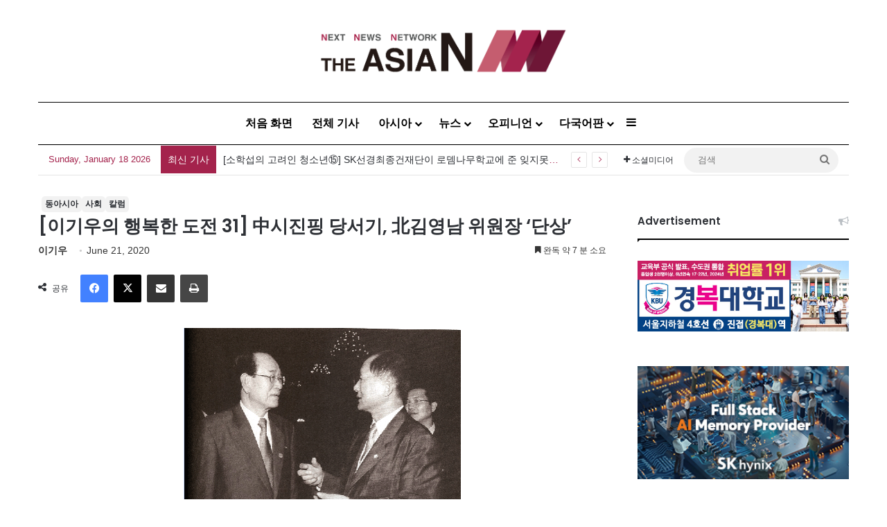

--- FILE ---
content_type: text/html; charset=UTF-8
request_url: http://kor.theasian.asia/archives/265731
body_size: 168814
content:
<!DOCTYPE html>
<html lang="en-US" class="" data-skin="light">
<head>
	<meta charset="UTF-8" />
	<link rel="profile" href="https://gmpg.org/xfn/11" />
	
<meta http-equiv='x-dns-prefetch-control' content='on'>
<link rel='dns-prefetch' href='//cdnjs.cloudflare.com' />
<link rel='dns-prefetch' href='//ajax.googleapis.com' />
<link rel='dns-prefetch' href='//fonts.googleapis.com' />
<link rel='dns-prefetch' href='//fonts.gstatic.com' />
<link rel='dns-prefetch' href='//s.gravatar.com' />
<link rel='dns-prefetch' href='//www.google-analytics.com' />
<link rel='preload' as='script' href='https://ajax.googleapis.com/ajax/libs/webfont/1/webfont.js'>
<meta name='robots' content='index, follow, max-image-preview:large, max-snippet:-1, max-video-preview:-1' />
	<style>img:is([sizes="auto" i], [sizes^="auto," i]) { contain-intrinsic-size: 3000px 1500px }</style>
	<!-- Jetpack Site Verification Tags -->
<meta name="google-site-verification" content="wjF-6y2mC-nITppAq9z-TixH7r0LH7oUKvR1QEeEZgg" />
<meta name="msvalidate.01" content="8E804E73FFD1BB0120E8D7723020AD04" />

	<!-- This site is optimized with the Yoast SEO plugin v25.1 - https://yoast.com/wordpress/plugins/seo/ -->
	<title>[이기우의 행복한 도전 31] 中시진핑 당서기, 北김영남 위원장 &#039;단상&#039; - 아시아엔 THE AsiaN</title>
	<meta name="description" content="국무총리 비서실장 시기에 많은 외빈을 만났다. 우리나라를 방문하여 찾아오는 경우가 있고, 총리를 수행하는 국빈 외교 해외 출장이 있었다. 국내에서는 시진핑 저장성 당서기(2005년 7월), 후진타오 중국 국가주석(2005년 11월), 압둘라 사우디아라비아 국왕(2005년" />
	<link rel="canonical" href="https://kor.theasian.asia/archives/265731" />
	<meta property="og:locale" content="en_US" />
	<meta property="og:type" content="article" />
	<meta property="og:title" content="[이기우의 행복한 도전 31] 中시진핑 당서기, 北김영남 위원장 &#039;단상&#039; - 아시아엔 THE AsiaN" />
	<meta property="og:description" content="국무총리 비서실장 시기에 많은 외빈을 만났다. 우리나라를 방문하여 찾아오는 경우가 있고, 총리를 수행하는 국빈 외교 해외 출장이 있었다. 국내에서는 시진핑 저장성 당서기(2005년 7월), 후진타오 중국 국가주석(2005년 11월), 압둘라 사우디아라비아 국왕(2005년" />
	<meta property="og:url" content="https://kor.theasian.asia/archives/265731" />
	<meta property="og:site_name" content="아시아엔 THE AsiaN" />
	<meta property="article:published_time" content="2020-06-21T08:03:45+00:00" />
	<meta property="article:modified_time" content="2025-03-17T07:57:04+00:00" />
	<meta property="og:image" content="https://kor.theasian.asia/wp-content/uploads/2020/06/69697_109758_3530.gif" />
	<meta property="og:image:width" content="400" />
	<meta property="og:image:height" content="250" />
	<meta property="og:image:type" content="image/gif" />
	<meta name="author" content="이기우" />
	<meta name="twitter:card" content="summary_large_image" />
	<meta name="twitter:label1" content="Written by" />
	<meta name="twitter:data1" content="이기우" />
	<script type="application/ld+json" class="yoast-schema-graph">{"@context":"https://schema.org","@graph":[{"@type":"Article","@id":"https://kor.theasian.asia/archives/265731#article","isPartOf":{"@id":"https://kor.theasian.asia/archives/265731"},"author":{"name":"이기우","@id":"https://kor.theasian.asia/#/schema/person/3cdc61bd508def572c87a6646ec4b8ad"},"headline":"[이기우의 행복한 도전 31] 中시진핑 당서기, 北김영남 위원장 &#8216;단상&#8217;","datePublished":"2020-06-21T08:03:45+00:00","dateModified":"2025-03-17T07:57:04+00:00","mainEntityOfPage":{"@id":"https://kor.theasian.asia/archives/265731"},"wordCount":17,"commentCount":0,"publisher":{"@id":"https://kor.theasian.asia/#organization"},"image":{"@id":"https://kor.theasian.asia/archives/265731#primaryimage"},"thumbnailUrl":"https://kor.theasian.asia/wp-content/uploads/2020/06/69697_109758_3530.gif","keywords":["시진핑","김영남 위원장"],"articleSection":["동아시아","사회","칼럼"],"inLanguage":"en-US","potentialAction":[{"@type":"CommentAction","name":"Comment","target":["https://kor.theasian.asia/archives/265731#respond"]}]},{"@type":"WebPage","@id":"https://kor.theasian.asia/archives/265731","url":"https://kor.theasian.asia/archives/265731","name":"[이기우의 행복한 도전 31] 中시진핑 당서기, 北김영남 위원장 '단상' - 아시아엔 THE AsiaN","isPartOf":{"@id":"https://kor.theasian.asia/#website"},"primaryImageOfPage":{"@id":"https://kor.theasian.asia/archives/265731#primaryimage"},"image":{"@id":"https://kor.theasian.asia/archives/265731#primaryimage"},"thumbnailUrl":"https://kor.theasian.asia/wp-content/uploads/2020/06/69697_109758_3530.gif","datePublished":"2020-06-21T08:03:45+00:00","dateModified":"2025-03-17T07:57:04+00:00","description":"국무총리 비서실장 시기에 많은 외빈을 만났다. 우리나라를 방문하여 찾아오는 경우가 있고, 총리를 수행하는 국빈 외교 해외 출장이 있었다. 국내에서는 시진핑 저장성 당서기(2005년 7월), 후진타오 중국 국가주석(2005년 11월), 압둘라 사우디아라비아 국왕(2005년","breadcrumb":{"@id":"https://kor.theasian.asia/archives/265731#breadcrumb"},"inLanguage":"en-US","potentialAction":[{"@type":"ReadAction","target":["https://kor.theasian.asia/archives/265731"]}]},{"@type":"ImageObject","inLanguage":"en-US","@id":"https://kor.theasian.asia/archives/265731#primaryimage","url":"https://kor.theasian.asia/wp-content/uploads/2020/06/69697_109758_3530.gif","contentUrl":"https://kor.theasian.asia/wp-content/uploads/2020/06/69697_109758_3530.gif","width":400,"height":250,"caption":"김영남 위원장과 환담 중인 이기우 국무총리 비서실장"},{"@type":"BreadcrumbList","@id":"https://kor.theasian.asia/archives/265731#breadcrumb","itemListElement":[{"@type":"ListItem","position":1,"name":"Home","item":"https://kor.theasian.asia/"},{"@type":"ListItem","position":2,"name":"[이기우의 행복한 도전 31] 中시진핑 당서기, 北김영남 위원장 &#8216;단상&#8217;"}]},{"@type":"WebSite","@id":"https://kor.theasian.asia/#website","url":"https://kor.theasian.asia/","name":"아시아엔 THE AsiaN","description":"","publisher":{"@id":"https://kor.theasian.asia/#organization"},"potentialAction":[{"@type":"SearchAction","target":{"@type":"EntryPoint","urlTemplate":"https://kor.theasian.asia/?s={search_term_string}"},"query-input":{"@type":"PropertyValueSpecification","valueRequired":true,"valueName":"search_term_string"}}],"inLanguage":"en-US"},{"@type":"Organization","@id":"https://kor.theasian.asia/#organization","name":"아시아엔 THE AsiaN","url":"https://kor.theasian.asia/","logo":{"@type":"ImageObject","inLanguage":"en-US","@id":"https://kor.theasian.asia/#/schema/logo/image/","url":"https://kor.theasian.asia/wp-content/uploads/2017/06/cropped-cropped-cropped-TheAsiaN_logo.png","contentUrl":"https://kor.theasian.asia/wp-content/uploads/2017/06/cropped-cropped-cropped-TheAsiaN_logo.png","width":1500,"height":280,"caption":"아시아엔 THE AsiaN"},"image":{"@id":"https://kor.theasian.asia/#/schema/logo/image/"}},{"@type":"Person","@id":"https://kor.theasian.asia/#/schema/person/3cdc61bd508def572c87a6646ec4b8ad","name":"이기우","image":{"@type":"ImageObject","inLanguage":"en-US","@id":"https://kor.theasian.asia/#/schema/person/image/","url":"https://kor.theasian.asia/wp-content/uploads/2020/05/이기우.jpg","contentUrl":"https://kor.theasian.asia/wp-content/uploads/2020/05/이기우.jpg","caption":"이기우"},"description":"이해찬 국무총리 전 비서실장, 한국전문대학교육협의회 회장 역임","url":"https://kor.theasian.asia/archives/author/leekiwoo"}]}</script>
	<!-- / Yoast SEO plugin. -->


<link rel='dns-prefetch' href='//www.googletagmanager.com' />
<link rel='dns-prefetch' href='//stats.wp.com' />
<link rel="alternate" type="application/rss+xml" title="아시아엔 THE AsiaN &raquo; Feed" href="https://kor.theasian.asia/feed" />
<link rel="alternate" type="application/rss+xml" title="아시아엔 THE AsiaN &raquo; Comments Feed" href="https://kor.theasian.asia/comments/feed" />
<link rel="alternate" type="application/rss+xml" title="아시아엔 THE AsiaN &raquo; [이기우의 행복한 도전 31] 中시진핑 당서기, 北김영남 위원장 &#8216;단상&#8217; Comments Feed" href="https://kor.theasian.asia/archives/265731/feed" />

		<style type="text/css">
			:root{				
			--tie-preset-gradient-1: linear-gradient(135deg, rgba(6, 147, 227, 1) 0%, rgb(155, 81, 224) 100%);
			--tie-preset-gradient-2: linear-gradient(135deg, rgb(122, 220, 180) 0%, rgb(0, 208, 130) 100%);
			--tie-preset-gradient-3: linear-gradient(135deg, rgba(252, 185, 0, 1) 0%, rgba(255, 105, 0, 1) 100%);
			--tie-preset-gradient-4: linear-gradient(135deg, rgba(255, 105, 0, 1) 0%, rgb(207, 46, 46) 100%);
			--tie-preset-gradient-5: linear-gradient(135deg, rgb(238, 238, 238) 0%, rgb(169, 184, 195) 100%);
			--tie-preset-gradient-6: linear-gradient(135deg, rgb(74, 234, 220) 0%, rgb(151, 120, 209) 20%, rgb(207, 42, 186) 40%, rgb(238, 44, 130) 60%, rgb(251, 105, 98) 80%, rgb(254, 248, 76) 100%);
			--tie-preset-gradient-7: linear-gradient(135deg, rgb(255, 206, 236) 0%, rgb(152, 150, 240) 100%);
			--tie-preset-gradient-8: linear-gradient(135deg, rgb(254, 205, 165) 0%, rgb(254, 45, 45) 50%, rgb(107, 0, 62) 100%);
			--tie-preset-gradient-9: linear-gradient(135deg, rgb(255, 203, 112) 0%, rgb(199, 81, 192) 50%, rgb(65, 88, 208) 100%);
			--tie-preset-gradient-10: linear-gradient(135deg, rgb(255, 245, 203) 0%, rgb(182, 227, 212) 50%, rgb(51, 167, 181) 100%);
			--tie-preset-gradient-11: linear-gradient(135deg, rgb(202, 248, 128) 0%, rgb(113, 206, 126) 100%);
			--tie-preset-gradient-12: linear-gradient(135deg, rgb(2, 3, 129) 0%, rgb(40, 116, 252) 100%);
			--tie-preset-gradient-13: linear-gradient(135deg, #4D34FA, #ad34fa);
			--tie-preset-gradient-14: linear-gradient(135deg, #0057FF, #31B5FF);
			--tie-preset-gradient-15: linear-gradient(135deg, #FF007A, #FF81BD);
			--tie-preset-gradient-16: linear-gradient(135deg, #14111E, #4B4462);
			--tie-preset-gradient-17: linear-gradient(135deg, #F32758, #FFC581);

			
					--main-nav-background: #FFFFFF;
					--main-nav-secondry-background: rgba(0,0,0,0.03);
					--main-nav-primary-color: #0088ff;
					--main-nav-contrast-primary-color: #FFFFFF;
					--main-nav-text-color: #2c2f34;
					--main-nav-secondry-text-color: rgba(0,0,0,0.5);
					--main-nav-main-border-color: rgba(0,0,0,0.1);
					--main-nav-secondry-border-color: rgba(0,0,0,0.08);
				--tie-buttons-color: #ffffff;--tie-buttons-text: #a4234c;--tie-buttons-hover-color: #cdcdcd;--tie-buttons-hover-text: #000000;
			}
		</style>
	<meta name="viewport" content="width=device-width, initial-scale=1.0" /><script type="text/javascript">
/* <![CDATA[ */
window._wpemojiSettings = {"baseUrl":"https:\/\/s.w.org\/images\/core\/emoji\/15.0.3\/72x72\/","ext":".png","svgUrl":"https:\/\/s.w.org\/images\/core\/emoji\/15.0.3\/svg\/","svgExt":".svg","source":{"concatemoji":"http:\/\/kor.theasian.asia\/wp-includes\/js\/wp-emoji-release.min.js?ver=6.7.2"}};
/*! This file is auto-generated */
!function(i,n){var o,s,e;function c(e){try{var t={supportTests:e,timestamp:(new Date).valueOf()};sessionStorage.setItem(o,JSON.stringify(t))}catch(e){}}function p(e,t,n){e.clearRect(0,0,e.canvas.width,e.canvas.height),e.fillText(t,0,0);var t=new Uint32Array(e.getImageData(0,0,e.canvas.width,e.canvas.height).data),r=(e.clearRect(0,0,e.canvas.width,e.canvas.height),e.fillText(n,0,0),new Uint32Array(e.getImageData(0,0,e.canvas.width,e.canvas.height).data));return t.every(function(e,t){return e===r[t]})}function u(e,t,n){switch(t){case"flag":return n(e,"\ud83c\udff3\ufe0f\u200d\u26a7\ufe0f","\ud83c\udff3\ufe0f\u200b\u26a7\ufe0f")?!1:!n(e,"\ud83c\uddfa\ud83c\uddf3","\ud83c\uddfa\u200b\ud83c\uddf3")&&!n(e,"\ud83c\udff4\udb40\udc67\udb40\udc62\udb40\udc65\udb40\udc6e\udb40\udc67\udb40\udc7f","\ud83c\udff4\u200b\udb40\udc67\u200b\udb40\udc62\u200b\udb40\udc65\u200b\udb40\udc6e\u200b\udb40\udc67\u200b\udb40\udc7f");case"emoji":return!n(e,"\ud83d\udc26\u200d\u2b1b","\ud83d\udc26\u200b\u2b1b")}return!1}function f(e,t,n){var r="undefined"!=typeof WorkerGlobalScope&&self instanceof WorkerGlobalScope?new OffscreenCanvas(300,150):i.createElement("canvas"),a=r.getContext("2d",{willReadFrequently:!0}),o=(a.textBaseline="top",a.font="600 32px Arial",{});return e.forEach(function(e){o[e]=t(a,e,n)}),o}function t(e){var t=i.createElement("script");t.src=e,t.defer=!0,i.head.appendChild(t)}"undefined"!=typeof Promise&&(o="wpEmojiSettingsSupports",s=["flag","emoji"],n.supports={everything:!0,everythingExceptFlag:!0},e=new Promise(function(e){i.addEventListener("DOMContentLoaded",e,{once:!0})}),new Promise(function(t){var n=function(){try{var e=JSON.parse(sessionStorage.getItem(o));if("object"==typeof e&&"number"==typeof e.timestamp&&(new Date).valueOf()<e.timestamp+604800&&"object"==typeof e.supportTests)return e.supportTests}catch(e){}return null}();if(!n){if("undefined"!=typeof Worker&&"undefined"!=typeof OffscreenCanvas&&"undefined"!=typeof URL&&URL.createObjectURL&&"undefined"!=typeof Blob)try{var e="postMessage("+f.toString()+"("+[JSON.stringify(s),u.toString(),p.toString()].join(",")+"));",r=new Blob([e],{type:"text/javascript"}),a=new Worker(URL.createObjectURL(r),{name:"wpTestEmojiSupports"});return void(a.onmessage=function(e){c(n=e.data),a.terminate(),t(n)})}catch(e){}c(n=f(s,u,p))}t(n)}).then(function(e){for(var t in e)n.supports[t]=e[t],n.supports.everything=n.supports.everything&&n.supports[t],"flag"!==t&&(n.supports.everythingExceptFlag=n.supports.everythingExceptFlag&&n.supports[t]);n.supports.everythingExceptFlag=n.supports.everythingExceptFlag&&!n.supports.flag,n.DOMReady=!1,n.readyCallback=function(){n.DOMReady=!0}}).then(function(){return e}).then(function(){var e;n.supports.everything||(n.readyCallback(),(e=n.source||{}).concatemoji?t(e.concatemoji):e.wpemoji&&e.twemoji&&(t(e.twemoji),t(e.wpemoji)))}))}((window,document),window._wpemojiSettings);
/* ]]> */
</script>
<style id='wp-emoji-styles-inline-css' type='text/css'>

	img.wp-smiley, img.emoji {
		display: inline !important;
		border: none !important;
		box-shadow: none !important;
		height: 1em !important;
		width: 1em !important;
		margin: 0 0.07em !important;
		vertical-align: -0.1em !important;
		background: none !important;
		padding: 0 !important;
	}
</style>
<style id='global-styles-inline-css' type='text/css'>
:root{--wp--preset--aspect-ratio--square: 1;--wp--preset--aspect-ratio--4-3: 4/3;--wp--preset--aspect-ratio--3-4: 3/4;--wp--preset--aspect-ratio--3-2: 3/2;--wp--preset--aspect-ratio--2-3: 2/3;--wp--preset--aspect-ratio--16-9: 16/9;--wp--preset--aspect-ratio--9-16: 9/16;--wp--preset--color--black: #000000;--wp--preset--color--cyan-bluish-gray: #abb8c3;--wp--preset--color--white: #ffffff;--wp--preset--color--pale-pink: #f78da7;--wp--preset--color--vivid-red: #cf2e2e;--wp--preset--color--luminous-vivid-orange: #ff6900;--wp--preset--color--luminous-vivid-amber: #fcb900;--wp--preset--color--light-green-cyan: #7bdcb5;--wp--preset--color--vivid-green-cyan: #00d084;--wp--preset--color--pale-cyan-blue: #8ed1fc;--wp--preset--color--vivid-cyan-blue: #0693e3;--wp--preset--color--vivid-purple: #9b51e0;--wp--preset--color--global-color: #e5e5e5;--wp--preset--gradient--vivid-cyan-blue-to-vivid-purple: linear-gradient(135deg,rgba(6,147,227,1) 0%,rgb(155,81,224) 100%);--wp--preset--gradient--light-green-cyan-to-vivid-green-cyan: linear-gradient(135deg,rgb(122,220,180) 0%,rgb(0,208,130) 100%);--wp--preset--gradient--luminous-vivid-amber-to-luminous-vivid-orange: linear-gradient(135deg,rgba(252,185,0,1) 0%,rgba(255,105,0,1) 100%);--wp--preset--gradient--luminous-vivid-orange-to-vivid-red: linear-gradient(135deg,rgba(255,105,0,1) 0%,rgb(207,46,46) 100%);--wp--preset--gradient--very-light-gray-to-cyan-bluish-gray: linear-gradient(135deg,rgb(238,238,238) 0%,rgb(169,184,195) 100%);--wp--preset--gradient--cool-to-warm-spectrum: linear-gradient(135deg,rgb(74,234,220) 0%,rgb(151,120,209) 20%,rgb(207,42,186) 40%,rgb(238,44,130) 60%,rgb(251,105,98) 80%,rgb(254,248,76) 100%);--wp--preset--gradient--blush-light-purple: linear-gradient(135deg,rgb(255,206,236) 0%,rgb(152,150,240) 100%);--wp--preset--gradient--blush-bordeaux: linear-gradient(135deg,rgb(254,205,165) 0%,rgb(254,45,45) 50%,rgb(107,0,62) 100%);--wp--preset--gradient--luminous-dusk: linear-gradient(135deg,rgb(255,203,112) 0%,rgb(199,81,192) 50%,rgb(65,88,208) 100%);--wp--preset--gradient--pale-ocean: linear-gradient(135deg,rgb(255,245,203) 0%,rgb(182,227,212) 50%,rgb(51,167,181) 100%);--wp--preset--gradient--electric-grass: linear-gradient(135deg,rgb(202,248,128) 0%,rgb(113,206,126) 100%);--wp--preset--gradient--midnight: linear-gradient(135deg,rgb(2,3,129) 0%,rgb(40,116,252) 100%);--wp--preset--font-size--small: 13px;--wp--preset--font-size--medium: 20px;--wp--preset--font-size--large: 36px;--wp--preset--font-size--x-large: 42px;--wp--preset--spacing--20: 0.44rem;--wp--preset--spacing--30: 0.67rem;--wp--preset--spacing--40: 1rem;--wp--preset--spacing--50: 1.5rem;--wp--preset--spacing--60: 2.25rem;--wp--preset--spacing--70: 3.38rem;--wp--preset--spacing--80: 5.06rem;--wp--preset--shadow--natural: 6px 6px 9px rgba(0, 0, 0, 0.2);--wp--preset--shadow--deep: 12px 12px 50px rgba(0, 0, 0, 0.4);--wp--preset--shadow--sharp: 6px 6px 0px rgba(0, 0, 0, 0.2);--wp--preset--shadow--outlined: 6px 6px 0px -3px rgba(255, 255, 255, 1), 6px 6px rgba(0, 0, 0, 1);--wp--preset--shadow--crisp: 6px 6px 0px rgba(0, 0, 0, 1);}:where(.is-layout-flex){gap: 0.5em;}:where(.is-layout-grid){gap: 0.5em;}body .is-layout-flex{display: flex;}.is-layout-flex{flex-wrap: wrap;align-items: center;}.is-layout-flex > :is(*, div){margin: 0;}body .is-layout-grid{display: grid;}.is-layout-grid > :is(*, div){margin: 0;}:where(.wp-block-columns.is-layout-flex){gap: 2em;}:where(.wp-block-columns.is-layout-grid){gap: 2em;}:where(.wp-block-post-template.is-layout-flex){gap: 1.25em;}:where(.wp-block-post-template.is-layout-grid){gap: 1.25em;}.has-black-color{color: var(--wp--preset--color--black) !important;}.has-cyan-bluish-gray-color{color: var(--wp--preset--color--cyan-bluish-gray) !important;}.has-white-color{color: var(--wp--preset--color--white) !important;}.has-pale-pink-color{color: var(--wp--preset--color--pale-pink) !important;}.has-vivid-red-color{color: var(--wp--preset--color--vivid-red) !important;}.has-luminous-vivid-orange-color{color: var(--wp--preset--color--luminous-vivid-orange) !important;}.has-luminous-vivid-amber-color{color: var(--wp--preset--color--luminous-vivid-amber) !important;}.has-light-green-cyan-color{color: var(--wp--preset--color--light-green-cyan) !important;}.has-vivid-green-cyan-color{color: var(--wp--preset--color--vivid-green-cyan) !important;}.has-pale-cyan-blue-color{color: var(--wp--preset--color--pale-cyan-blue) !important;}.has-vivid-cyan-blue-color{color: var(--wp--preset--color--vivid-cyan-blue) !important;}.has-vivid-purple-color{color: var(--wp--preset--color--vivid-purple) !important;}.has-black-background-color{background-color: var(--wp--preset--color--black) !important;}.has-cyan-bluish-gray-background-color{background-color: var(--wp--preset--color--cyan-bluish-gray) !important;}.has-white-background-color{background-color: var(--wp--preset--color--white) !important;}.has-pale-pink-background-color{background-color: var(--wp--preset--color--pale-pink) !important;}.has-vivid-red-background-color{background-color: var(--wp--preset--color--vivid-red) !important;}.has-luminous-vivid-orange-background-color{background-color: var(--wp--preset--color--luminous-vivid-orange) !important;}.has-luminous-vivid-amber-background-color{background-color: var(--wp--preset--color--luminous-vivid-amber) !important;}.has-light-green-cyan-background-color{background-color: var(--wp--preset--color--light-green-cyan) !important;}.has-vivid-green-cyan-background-color{background-color: var(--wp--preset--color--vivid-green-cyan) !important;}.has-pale-cyan-blue-background-color{background-color: var(--wp--preset--color--pale-cyan-blue) !important;}.has-vivid-cyan-blue-background-color{background-color: var(--wp--preset--color--vivid-cyan-blue) !important;}.has-vivid-purple-background-color{background-color: var(--wp--preset--color--vivid-purple) !important;}.has-black-border-color{border-color: var(--wp--preset--color--black) !important;}.has-cyan-bluish-gray-border-color{border-color: var(--wp--preset--color--cyan-bluish-gray) !important;}.has-white-border-color{border-color: var(--wp--preset--color--white) !important;}.has-pale-pink-border-color{border-color: var(--wp--preset--color--pale-pink) !important;}.has-vivid-red-border-color{border-color: var(--wp--preset--color--vivid-red) !important;}.has-luminous-vivid-orange-border-color{border-color: var(--wp--preset--color--luminous-vivid-orange) !important;}.has-luminous-vivid-amber-border-color{border-color: var(--wp--preset--color--luminous-vivid-amber) !important;}.has-light-green-cyan-border-color{border-color: var(--wp--preset--color--light-green-cyan) !important;}.has-vivid-green-cyan-border-color{border-color: var(--wp--preset--color--vivid-green-cyan) !important;}.has-pale-cyan-blue-border-color{border-color: var(--wp--preset--color--pale-cyan-blue) !important;}.has-vivid-cyan-blue-border-color{border-color: var(--wp--preset--color--vivid-cyan-blue) !important;}.has-vivid-purple-border-color{border-color: var(--wp--preset--color--vivid-purple) !important;}.has-vivid-cyan-blue-to-vivid-purple-gradient-background{background: var(--wp--preset--gradient--vivid-cyan-blue-to-vivid-purple) !important;}.has-light-green-cyan-to-vivid-green-cyan-gradient-background{background: var(--wp--preset--gradient--light-green-cyan-to-vivid-green-cyan) !important;}.has-luminous-vivid-amber-to-luminous-vivid-orange-gradient-background{background: var(--wp--preset--gradient--luminous-vivid-amber-to-luminous-vivid-orange) !important;}.has-luminous-vivid-orange-to-vivid-red-gradient-background{background: var(--wp--preset--gradient--luminous-vivid-orange-to-vivid-red) !important;}.has-very-light-gray-to-cyan-bluish-gray-gradient-background{background: var(--wp--preset--gradient--very-light-gray-to-cyan-bluish-gray) !important;}.has-cool-to-warm-spectrum-gradient-background{background: var(--wp--preset--gradient--cool-to-warm-spectrum) !important;}.has-blush-light-purple-gradient-background{background: var(--wp--preset--gradient--blush-light-purple) !important;}.has-blush-bordeaux-gradient-background{background: var(--wp--preset--gradient--blush-bordeaux) !important;}.has-luminous-dusk-gradient-background{background: var(--wp--preset--gradient--luminous-dusk) !important;}.has-pale-ocean-gradient-background{background: var(--wp--preset--gradient--pale-ocean) !important;}.has-electric-grass-gradient-background{background: var(--wp--preset--gradient--electric-grass) !important;}.has-midnight-gradient-background{background: var(--wp--preset--gradient--midnight) !important;}.has-small-font-size{font-size: var(--wp--preset--font-size--small) !important;}.has-medium-font-size{font-size: var(--wp--preset--font-size--medium) !important;}.has-large-font-size{font-size: var(--wp--preset--font-size--large) !important;}.has-x-large-font-size{font-size: var(--wp--preset--font-size--x-large) !important;}
:where(.wp-block-post-template.is-layout-flex){gap: 1.25em;}:where(.wp-block-post-template.is-layout-grid){gap: 1.25em;}
:where(.wp-block-columns.is-layout-flex){gap: 2em;}:where(.wp-block-columns.is-layout-grid){gap: 2em;}
:root :where(.wp-block-pullquote){font-size: 1.5em;line-height: 1.6;}
</style>
<link rel='stylesheet' id='wmvp-style-videos-list-css' href='http://kor.theasian.asia/wp-content/plugins/wm-video-playlists/assets/css/style.css?ver=1.0.2' type='text/css' media='all' />
<link rel='stylesheet' id='ppress-frontend-css' href='http://kor.theasian.asia/wp-content/plugins/wp-user-avatar/assets/css/frontend.min.css?ver=4.15.25' type='text/css' media='all' />
<link rel='stylesheet' id='ppress-flatpickr-css' href='http://kor.theasian.asia/wp-content/plugins/wp-user-avatar/assets/flatpickr/flatpickr.min.css?ver=4.15.25' type='text/css' media='all' />
<link rel='stylesheet' id='ppress-select2-css' href='http://kor.theasian.asia/wp-content/plugins/wp-user-avatar/assets/select2/select2.min.css?ver=6.7.2' type='text/css' media='all' />
<style id='akismet-widget-style-inline-css' type='text/css'>

			.a-stats {
				--akismet-color-mid-green: #357b49;
				--akismet-color-white: #fff;
				--akismet-color-light-grey: #f6f7f7;

				max-width: 350px;
				width: auto;
			}

			.a-stats * {
				all: unset;
				box-sizing: border-box;
			}

			.a-stats strong {
				font-weight: 600;
			}

			.a-stats a.a-stats__link,
			.a-stats a.a-stats__link:visited,
			.a-stats a.a-stats__link:active {
				background: var(--akismet-color-mid-green);
				border: none;
				box-shadow: none;
				border-radius: 8px;
				color: var(--akismet-color-white);
				cursor: pointer;
				display: block;
				font-family: -apple-system, BlinkMacSystemFont, 'Segoe UI', 'Roboto', 'Oxygen-Sans', 'Ubuntu', 'Cantarell', 'Helvetica Neue', sans-serif;
				font-weight: 500;
				padding: 12px;
				text-align: center;
				text-decoration: none;
				transition: all 0.2s ease;
			}

			/* Extra specificity to deal with TwentyTwentyOne focus style */
			.widget .a-stats a.a-stats__link:focus {
				background: var(--akismet-color-mid-green);
				color: var(--akismet-color-white);
				text-decoration: none;
			}

			.a-stats a.a-stats__link:hover {
				filter: brightness(110%);
				box-shadow: 0 4px 12px rgba(0, 0, 0, 0.06), 0 0 2px rgba(0, 0, 0, 0.16);
			}

			.a-stats .count {
				color: var(--akismet-color-white);
				display: block;
				font-size: 1.5em;
				line-height: 1.4;
				padding: 0 13px;
				white-space: nowrap;
			}
		
</style>
<link rel='stylesheet' id='tie-css-base-css' href='http://kor.theasian.asia/wp-content/themes/jannah/assets/css/base.min.css?ver=7.5.1' type='text/css' media='all' />
<link rel='stylesheet' id='tie-css-styles-css' href='http://kor.theasian.asia/wp-content/themes/jannah/assets/css/style.min.css?ver=7.5.1' type='text/css' media='all' />
<link rel='stylesheet' id='tie-css-widgets-css' href='http://kor.theasian.asia/wp-content/themes/jannah/assets/css/widgets.min.css?ver=7.5.1' type='text/css' media='all' />
<link rel='stylesheet' id='tie-css-helpers-css' href='http://kor.theasian.asia/wp-content/themes/jannah/assets/css/helpers.min.css?ver=7.5.1' type='text/css' media='all' />
<link rel='stylesheet' id='tie-fontawesome5-css' href='http://kor.theasian.asia/wp-content/themes/jannah/assets/css/fontawesome.css?ver=7.5.1' type='text/css' media='all' />
<link rel='stylesheet' id='tie-css-ilightbox-css' href='http://kor.theasian.asia/wp-content/themes/jannah/assets/ilightbox/dark-skin/skin.css?ver=7.5.1' type='text/css' media='all' />
<link rel='stylesheet' id='tie-css-shortcodes-css' href='http://kor.theasian.asia/wp-content/themes/jannah/assets/css/plugins/shortcodes.min.css?ver=7.5.1' type='text/css' media='all' />
<link rel='stylesheet' id='tie-css-single-css' href='http://kor.theasian.asia/wp-content/themes/jannah/assets/css/single.min.css?ver=7.5.1' type='text/css' media='all' />
<link rel='stylesheet' id='tie-css-print-css' href='http://kor.theasian.asia/wp-content/themes/jannah/assets/css/print.css?ver=7.5.1' type='text/css' media='print' />
<link rel='stylesheet' id='taqyeem-styles-css' href='http://kor.theasian.asia/wp-content/themes/jannah/assets/css/plugins/taqyeem.min.css?ver=7.5.1' type='text/css' media='all' />
<style id='taqyeem-styles-inline-css' type='text/css'>
.wf-active .logo-text,.wf-active h1,.wf-active h2,.wf-active h3,.wf-active h4,.wf-active h5,.wf-active h6,.wf-active .the-subtitle{font-family: 'Poppins';}#main-nav .main-menu > ul > li > a{font-size: 16px;}#main-nav .main-menu > ul ul li a{font-size: 15px;}.breaking .breaking-title{font-size: 14px;}.ticker-wrapper .ticker-content{font-size: 14px;}#breadcrumb{font-size: 16px;}.entry-header h1.entry-title{font-size: 26px;}h1.page-title{font-size: 36px;}@media (min-width: 768px){.section-title.section-title-default,.section-title-centered{font-size: 36px;}}#tie-wrapper .copyright-text{font-size: 12px;letter-spacing: 0.1px;line-height: 1;}.post-widget-body .post-title,.timeline-widget ul li h3,.posts-list-half-posts li .post-title{font-size: 13px;}#tie-body{background-color: #ffffff;background-image: -webkit-linear-gradient(45deg,#ffffff,#ffffff);background-image: linear-gradient(45deg,#ffffff,#ffffff);}:root:root{--brand-color: #e5e5e5;--dark-brand-color: #b3b3b3;--bright-color: #000000;--base-color: #2c2f34;}#footer-widgets-container{border-top: 8px solid #e5e5e5;-webkit-box-shadow: 0 -5px 0 rgba(0,0,0,0.07); -moz-box-shadow: 0 -8px 0 rgba(0,0,0,0.07); box-shadow: 0 -8px 0 rgba(0,0,0,0.07);}#reading-position-indicator{box-shadow: 0 0 10px rgba( 229,229,229,0.7);}:root:root{--brand-color: #e5e5e5;--dark-brand-color: #b3b3b3;--bright-color: #000000;--base-color: #2c2f34;}#footer-widgets-container{border-top: 8px solid #e5e5e5;-webkit-box-shadow: 0 -5px 0 rgba(0,0,0,0.07); -moz-box-shadow: 0 -8px 0 rgba(0,0,0,0.07); box-shadow: 0 -8px 0 rgba(0,0,0,0.07);}#reading-position-indicator{box-shadow: 0 0 10px rgba( 229,229,229,0.7);}::-moz-selection{background-color: #e5e5e5;color: #000000;}::selection{background-color: #e5e5e5;color: #000000;}.container-wrapper,.the-global-title,.comment-reply-title,.tabs,.flex-tabs .flexMenu-popup,.magazine1 .tabs-vertical .tabs li a,.magazine1 .tabs-vertical:after,.mag-box .show-more-button,.white-bg .social-icons-item a,textarea,input,select,.toggle,.post-content-slideshow,.post-content-slideshow .slider-nav-wrapper,.share-buttons-bottom,.pages-numbers a,.pages-nav-item,.first-last-pages .pagination-icon,.multiple-post-pages .post-page-numbers,#story-highlights li,.review-item,.review-summary,.user-rate-wrap,.review-final-score,.tabs a{border-color: #000000 !important;}.magazine1 .tabs a{border-bottom-color: transparent !important;}.fullwidth-area .tagcloud a:not(:hover){background: transparent;box-shadow: inset 0 0 0 3px #000000;}.subscribe-widget-content .subscribe-subtitle:after,.white-bg .social-icons-item:before{background-color: #000000 !important;}#header-notification-bar{background: #ffffff;}#header-notification-bar{background: #ffffff;background: -webkit-linear-gradient(90deg,#a4234c,#ffffff );background: -moz-linear-gradient(90deg,#a4234c,#ffffff );background: -o-linear-gradient(90deg,#a4234c,#ffffff );background: linear-gradient(90deg,#ffffff,#a4234c );}#header-notification-bar,#header-notification-bar p a{color: #000000;}#header-notification-bar{--tie-buttons-color: #a4234c;--tie-buttons-border-color: #a4234c;--tie-buttons-hover-color: #86052e;--tie-buttons-hover-text: #FFFFFF;}#header-notification-bar{--tie-buttons-text: #0a0000;}#top-nav,#top-nav .sub-menu,#top-nav .comp-sub-menu,#top-nav .ticker-content,#top-nav .ticker-swipe,.top-nav-boxed #top-nav .topbar-wrapper,.top-nav-dark .top-menu ul,#autocomplete-suggestions.search-in-top-nav{background-color : #ffffff;}#top-nav *,#autocomplete-suggestions.search-in-top-nav{border-color: rgba( #000000,0.08);}#top-nav .icon-basecloud-bg:after{color: #ffffff;}#top-nav,.search-in-top-nav{--tie-buttons-color: #a4234c;--tie-buttons-border-color: #a4234c;--tie-buttons-text: #FFFFFF;--tie-buttons-hover-color: #86052e;}#top-nav a:hover,#top-nav .menu li:hover > a,#top-nav .menu > .tie-current-menu > a,#top-nav .components > li:hover > a,#top-nav .components #search-submit:hover,#autocomplete-suggestions.search-in-top-nav .post-title a:hover{color: #a4234c;}#top-nav,#top-nav .comp-sub-menu,#top-nav .tie-weather-widget{color: #a4234c;}#autocomplete-suggestions.search-in-top-nav .post-meta,#autocomplete-suggestions.search-in-top-nav .post-meta a:not(:hover){color: rgba( 164,35,76,0.7 );}#top-nav .weather-icon .icon-cloud,#top-nav .weather-icon .icon-basecloud-bg,#top-nav .weather-icon .icon-cloud-behind{color: #a4234c !important;}#top-nav .breaking-title{color: #FFFFFF;}#top-nav .breaking-title:before{background-color: #a4234c;}#top-nav .breaking-news-nav li:hover{background-color: #a4234c;border-color: #a4234c;}#main-nav .main-menu-wrapper,#main-nav .menu-sub-content,#main-nav .comp-sub-menu,#main-nav ul.cats-vertical li a.is-active,#main-nav ul.cats-vertical li a:hover,#autocomplete-suggestions.search-in-main-nav{background-color: #ffffff;}#main-nav{border-width: 0;}#theme-header #main-nav:not(.fixed-nav){bottom: 0;}#main-nav .icon-basecloud-bg:after{color: #ffffff;}#autocomplete-suggestions.search-in-main-nav{border-color: rgba(0,0,0,0.07);}.main-nav-boxed #main-nav .main-menu-wrapper{border-width: 0;}#main-nav a:not(:hover),#main-nav a.social-link:not(:hover) span,#main-nav .dropdown-social-icons li a span,#autocomplete-suggestions.search-in-main-nav a{color: #000000;}#theme-header:not(.main-nav-boxed) #main-nav,.main-nav-boxed .main-menu-wrapper{border-top-color:#000000 !important;border-top-width:1px !important;border-bottom-color:#000000 !important;border-bottom-width:1px !important;border-style: solid;border-right: 0 none;border-left : 0 none;}.main-nav-boxed #main-nav.fixed-nav{box-shadow: none;}.main-nav,.search-in-main-nav{--main-nav-primary-color: #a4234c;--tie-buttons-color: #a4234c;--tie-buttons-border-color: #a4234c;--tie-buttons-text: #FFFFFF;--tie-buttons-hover-color: #86052e;}#main-nav .mega-links-head:after,#main-nav .cats-horizontal a.is-active,#main-nav .cats-horizontal a:hover,#main-nav .spinner > div{background-color: #a4234c;}#main-nav .menu ul li:hover > a,#main-nav .menu ul li.current-menu-item:not(.mega-link-column) > a,#main-nav .components a:hover,#main-nav .components > li:hover > a,#main-nav #search-submit:hover,#main-nav .cats-vertical a.is-active,#main-nav .cats-vertical a:hover,#main-nav .mega-menu .post-meta a:hover,#main-nav .mega-menu .post-box-title a:hover,#autocomplete-suggestions.search-in-main-nav a:hover,#main-nav .spinner-circle:after{color: #a4234c;}#main-nav .menu > li.tie-current-menu > a,#main-nav .menu > li:hover > a,.theme-header #main-nav .mega-menu .cats-horizontal a.is-active,.theme-header #main-nav .mega-menu .cats-horizontal a:hover{color: #FFFFFF;}#main-nav .menu > li.tie-current-menu > a:before,#main-nav .menu > li:hover > a:before{border-top-color: #FFFFFF;}#main-nav,#main-nav input,#main-nav #search-submit,#main-nav .fa-spinner,#main-nav .comp-sub-menu,#main-nav .tie-weather-widget{color: #a4234c;}#main-nav input::-moz-placeholder{color: #a4234c;}#main-nav input:-moz-placeholder{color: #a4234c;}#main-nav input:-ms-input-placeholder{color: #a4234c;}#main-nav input::-webkit-input-placeholder{color: #a4234c;}#main-nav .mega-menu .post-meta,#main-nav .mega-menu .post-meta a,#autocomplete-suggestions.search-in-main-nav .post-meta{color: rgba(164,35,76,0.6);}#main-nav .weather-icon .icon-cloud,#main-nav .weather-icon .icon-basecloud-bg,#main-nav .weather-icon .icon-cloud-behind{color: #a4234c !important;}#the-post .entry-content a:not(.shortc-button){color: #666666 !important;}#the-post .entry-content a:not(.shortc-button):hover{color: #87b9db !important;}#tie-body .sidebar .widget-title:after{background-color: #000000;}#tie-body .sidebar .widget-title:before{border-top-color: #000000;}#tie-container #tie-wrapper,.post-layout-8 #content{background-color: #ffffff;}#footer{background-color: #000000;}#site-info{background-color: #f9f9f9;}#footer .posts-list-counter .posts-list-items li.widget-post-list:before{border-color: #000000;}#footer .timeline-widget a .date:before{border-color: rgba(0,0,0,0.8);}#footer .footer-boxed-widget-area,#footer textarea,#footer input:not([type=submit]),#footer select,#footer code,#footer kbd,#footer pre,#footer samp,#footer .show-more-button,#footer .slider-links .tie-slider-nav span,#footer #wp-calendar,#footer #wp-calendar tbody td,#footer #wp-calendar thead th,#footer .widget.buddypress .item-options a{border-color: rgba(255,255,255,0.1);}#footer .social-statistics-widget .white-bg li.social-icons-item a,#footer .widget_tag_cloud .tagcloud a,#footer .latest-tweets-widget .slider-links .tie-slider-nav span,#footer .widget_layered_nav_filters a{border-color: rgba(255,255,255,0.1);}#footer .social-statistics-widget .white-bg li:before{background: rgba(255,255,255,0.1);}.site-footer #wp-calendar tbody td{background: rgba(255,255,255,0.02);}#footer .white-bg .social-icons-item a span.followers span,#footer .circle-three-cols .social-icons-item a .followers-num,#footer .circle-three-cols .social-icons-item a .followers-name{color: rgba(255,255,255,0.8);}#footer .timeline-widget ul:before,#footer .timeline-widget a:not(:hover) .date:before{background-color: #000000;}#site-info,#site-info ul.social-icons li a:not(:hover) span{color: #000000;}#footer .site-info a:hover{color: #a4234c;}a#go-to-top{background-color: #a4234c;}a#go-to-top{color: #ffffff;}@media (min-width: 992px){.sidebar{width: 30%;}.main-content{width: 70%;}}.meta-views.meta-item .tie-icon-fire:before{content: "\f06e" !important;}.tie-insta-header {margin-bottom: 15px;}.tie-insta-avatar a {width: 70px;height: 70px;display: block;position: relative;float: left;margin-right: 15px;margin-bottom: 15px;}.tie-insta-avatar a:before {content: "";position: absolute;width: calc(100% + 6px);height: calc(100% + 6px);left: -3px;top: -3px;border-radius: 50%;background: #d6249f;background: radial-gradient(circle at 30% 107%,#fdf497 0%,#fdf497 5%,#fd5949 45%,#d6249f 60%,#285AEB 90%);}.tie-insta-avatar a:after {position: absolute;content: "";width: calc(100% + 3px);height: calc(100% + 3px);left: -2px;top: -2px;border-radius: 50%;background: #fff;}.dark-skin .tie-insta-avatar a:after {background: #27292d;}.tie-insta-avatar img {border-radius: 50%;position: relative;z-index: 2;transition: all 0.25s;}.tie-insta-avatar img:hover {box-shadow: 0px 0px 15px 0 #6b54c6;}.tie-insta-info {font-size: 1.3em;font-weight: bold;margin-bottom: 5px;}
</style>
<script type="text/javascript" src="http://kor.theasian.asia/wp-includes/js/jquery/jquery.min.js?ver=3.7.1" id="jquery-core-js"></script>
<script type="text/javascript" src="http://kor.theasian.asia/wp-includes/js/jquery/jquery-migrate.min.js?ver=3.4.1" id="jquery-migrate-js"></script>
<script type="text/javascript" src="http://kor.theasian.asia/wp-content/plugins/wp-user-avatar/assets/flatpickr/flatpickr.min.js?ver=4.15.25" id="ppress-flatpickr-js"></script>
<script type="text/javascript" src="http://kor.theasian.asia/wp-content/plugins/wp-user-avatar/assets/select2/select2.min.js?ver=4.15.25" id="ppress-select2-js"></script>

<!-- Google tag (gtag.js) snippet added by Site Kit -->

<!-- Google Analytics snippet added by Site Kit -->
<script type="text/javascript" src="https://www.googletagmanager.com/gtag/js?id=GT-K8HB3P3R" id="google_gtagjs-js" async></script>
<script type="text/javascript" id="google_gtagjs-js-after">
/* <![CDATA[ */
window.dataLayer = window.dataLayer || [];function gtag(){dataLayer.push(arguments);}
gtag("set","linker",{"domains":["kor.theasian.asia"]});
gtag("js", new Date());
gtag("set", "developer_id.dZTNiMT", true);
gtag("config", "GT-K8HB3P3R");
 window._googlesitekit = window._googlesitekit || {}; window._googlesitekit.throttledEvents = []; window._googlesitekit.gtagEvent = (name, data) => { var key = JSON.stringify( { name, data } ); if ( !! window._googlesitekit.throttledEvents[ key ] ) { return; } window._googlesitekit.throttledEvents[ key ] = true; setTimeout( () => { delete window._googlesitekit.throttledEvents[ key ]; }, 5 ); gtag( "event", name, { ...data, event_source: "site-kit" } ); }; 
/* ]]> */
</script>

<!-- End Google tag (gtag.js) snippet added by Site Kit -->
<link rel="https://api.w.org/" href="https://kor.theasian.asia/wp-json/" /><link rel="alternate" title="JSON" type="application/json" href="https://kor.theasian.asia/wp-json/wp/v2/posts/265731" /><link rel="EditURI" type="application/rsd+xml" title="RSD" href="https://kor.theasian.asia/xmlrpc.php?rsd" />
<meta name="generator" content="WordPress 6.7.2" />
<link rel='shortlink' href='https://kor.theasian.asia/?p=265731' />
<link rel="alternate" title="oEmbed (JSON)" type="application/json+oembed" href="https://kor.theasian.asia/wp-json/oembed/1.0/embed?url=https%3A%2F%2Fkor.theasian.asia%2Farchives%2F265731" />
<link rel="alternate" title="oEmbed (XML)" type="text/xml+oembed" href="https://kor.theasian.asia/wp-json/oembed/1.0/embed?url=https%3A%2F%2Fkor.theasian.asia%2Farchives%2F265731&#038;format=xml" />
<meta name="generator" content="Site Kit by Google 1.153.0" /><script type='text/javascript'>
/* <![CDATA[ */
var taqyeem = {"ajaxurl":"https://kor.theasian.asia/wp-admin/admin-ajax.php" , "your_rating":"Your Rating:"};
/* ]]> */
</script>

<style>html:not(.dark-skin) .light-skin{--wmvp-playlist-head-bg: var(--brand-color);--wmvp-playlist-head-color: var(--bright-color);--wmvp-current-video-bg: #f2f4f5;--wmvp-current-video-color: #000;--wmvp-playlist-bg: #fff;--wmvp-playlist-color: #000;--wmvp-playlist-outer-border: 1px solid rgba(0,0,0,0.07);--wmvp-playlist-inner-border-color: rgba(0,0,0,0.07);}</style><style>.dark-skin{--wmvp-playlist-head-bg: #131416;--wmvp-playlist-head-color: #fff;--wmvp-current-video-bg: #24262a;--wmvp-current-video-color: #fff;--wmvp-playlist-bg: #1a1b1f;--wmvp-playlist-color: #fff;--wmvp-playlist-outer-border: 1px solid rgba(0,0,0,0.07);--wmvp-playlist-inner-border-color: rgba(255,255,255,0.05);}</style>	<style>img#wpstats{display:none}</style>
		<meta http-equiv="X-UA-Compatible" content="IE=edge">
<link rel="icon" href="https://kor.theasian.asia/wp-content/uploads/2025/03/cropped-Logo_THE-Asian-1-32x32.png" sizes="32x32" />
<link rel="icon" href="https://kor.theasian.asia/wp-content/uploads/2025/03/cropped-Logo_THE-Asian-1-192x192.png" sizes="192x192" />
<link rel="apple-touch-icon" href="https://kor.theasian.asia/wp-content/uploads/2025/03/cropped-Logo_THE-Asian-1-180x180.png" />
<meta name="msapplication-TileImage" content="https://kor.theasian.asia/wp-content/uploads/2025/03/cropped-Logo_THE-Asian-1-270x270.png" />
		<style type="text/css" id="wp-custom-css">
			/* 포스트 ID 387035에서만 .date 숨기기 */
.postid-387035 .date.meta-item.tie-icon {
  display: none !important;
}


/* 컨테이너 간격 조정 */
.container-normal {
    padding-top: 20px; /* 컨텐츠와의 간격 조정 */
}

/* 세트 간격 조정 */
.posts-items .post-item {
    margin-bottom: 20px; /* 세트 사이의 간격 조정 */
}

/* 페이지 네비 위 여백 추가 */
.pages-nav {
    margin-top: 20px !important; /* 위쪽 여백 20px 추가 */
    padding-top: 20px !important; /* 내부 패딩 추가 */
}

/* 본문문장수 */
.post-excerpt {
    display: -webkit-box;
    -webkit-box-orient: vertical;
    -webkit-line-clamp: 3; /* 3줄로 제한 */
    overflow: hidden;
    text-overflow: ellipsis;
}

/* 연관기사사진크기수정 */
@media (min-width: 769px) {
    .related-posts-list .related-item .post-thumb img {
        width: 240px !important;
        height: 150px !important;
        object-fit: cover;
        display: block;
    }
}

@media (max-width: 768px) {
    .related-posts-list .related-item .post-thumb img {
        width: 160px !important;
        height: 100px !important;
        object-fit: cover;
        display: block;
    }
}

/* 리플러사진크기수정 */
.comment-body .comment-author .avatar {
    width: 60px !important;
    height: 60px !important;
    object-fit: cover;
    border-radius: 50%;
    display: block;
}

 /* 작가명 수정 */
.meta-author a {
    font-size: 14px;  /* 작가명 크기 증가 */
}

.date.meta-item {
    font-size: 14px;  /* 날짜 크기 증가 */
    
}

@media (max-width: 768px) {
    .post-meta .date {
        padding-left: 15px !important;
    }
}


.meta-author-avatar {
    display: none !important;
}


/* 로드모어사이간격 */
#site-info {
    margin-top: 0px !important; /* 푸터를 위로 당김 */
    padding-top: 20px !important; /* 내부 여백 최소화 */
    padding-bottom: 20px !important;
}


/* 푸터 위의 콘텐츠(예: 본문, 메인 컨테이너)의 아래쪽 마진 제거 */
#content,
#main,
#primary,
#page {
    margin-bottom: 0 !important;
    padding-bottom: 0 !important;
}

.footer-info {
    color: black !important; /* 글자 색상을 검은색으로 강제 적용 */
}

.footer-info a {
    color: black !important; /* 링크 색상도 검은색으로 강제 적용 */
    text-decoration: none; /* 밑줄 제거 (필요에 따라 유지 가능) */
}

.footer-info a:hover {
    color: darkgray !important; /* 마우스 오버 시 색 변경 */
}

@media screen and (max-width: 768px) {
    /* 임시로 경계선 모바일용 */
    .post-item {
        border-bottom: 1px solid #ddd; /* 콘텐츠 사이 경계선 추가 */
        padding-bottom: 1px; /* 경계선과 콘텐츠 간 여백 */
        margin-bottom: 1px; /* 콘텐츠 간 여백 */
    }
}

/* 사이드바이미지크기고정 */
.widget-posts-list-container .post-widget-thumbnail img {
    width: 110px !important;
    height: 70px !important;
    object-fit: cover !important;
}


/* 데스크탑에서만 적용되는 스타일 */
/* 메인페이지 */

#tiepost-373726-section-9367 .thumb-content {
    background: rgba(0, 0, 0, 0.2); /* 반투명 검정 배경 */
    padding: 20px 30px 15px 30px; /* 위, 오른쪽, 아래, 왼쪽 (시계 방향) */
    border-radius: 5px; /* 모서리 둥글게 */
    display: block; /* 블록 요소로 변경하여 너비 100% 적용 */
    width: 100%; /* 전체 너비 확장 */
    max-width: 100%; /* 최대 너비 제한 해제 */
    margin: 0 auto 10px auto; /* 중앙 정렬 및 아래 여백 추가 */
    text-align: center; /* 내부 텍스트 중앙 정렬 */
}


@media (max-width: 768px) {
#tiepost-373726-section-9367 .thumb-content {
        background: rgba(0, 0, 0, 0.2); /* 약간 더 진한 반투명 배경 */
        padding: 10px 15px 5px 15px; /* 패딩 감소 */
        border-radius: 5px; /* 모서리 둥글게 유지 */
        width: 100%; /* 양쪽 여백 확보하여 가독성 향상 */
        max-width: 100%; /* 최대 너비 제한 */
        margin: 0 auto 5px auto; /* 여백 조정 */
        text-align: center; /* 내부 텍스트 중앙 정렬 유지 */
        font-size: 14px; /* 글자 크기 조정 */
    }
}

@media (min-width: 769px) { /* 데스크탑에서만 적용 */
#tiepost-373726-section-9367 .thumb-title {
    font-size: 36px !important; /* 제목 크기를 36px로 설정 */
    font-weight: bold; /* 글씨를 굵게 (선택 사항) */
    line-height: 1.2; /* 줄 간격 조정 */
	}
}

@media (min-width: 769px) { /* 데스크탑에서만 적용 */
    /* 이미지 크기만 조정 (텍스트 정렬 영향 없음) */
    #tiepost-373726-section-9367 .thumb-content img {
        height: 550px; /* 세로 크기 550px 고정 */
        width: auto; /* 가로 자동 조정 (비율 유지) */
        max-width: 100%; /* 컨테이너를 벗어나지 않도록 제한 */
        object-fit: contain; /* 비율 유지하며 컨테이너 안에 맞춤 */
    }

    /* 슬라이더 섹션 이미지 크기 */
    .tie-main-slider .slide {
        height: 550px !important; /* 슬라이더 세로 크기 550px 고정 */
    }
}

 /* 두번째섹션첫번째블록에적용 */
@media (max-width: 768px) { /* 모바일 전용 스타일 */
    /* 블록 위아래 여백 추가 */
    #tie-block_3485 {
        margin-top: -20px;
        margin-bottom: 0px;
    }
}

@media (max-width: 768px) {
    #tie-block_2794 {
        margin-top: 0px !important;
    }
}

@media (max-width: 768px) { /* 모바일 화면에서만 적용 */
    #tiepost-373726-section-8794 .post-item {
        display: flex;
        align-items: center;
        gap: 20px; /* 이미지와 제목 사이 간격 */
        flex-direction: row; /* 이미지 왼쪽, 텍스트 오른쪽 */
        border-bottom: 1px solid #ddd; /* 콘텐츠 사이 경계선 추가 */
        padding-bottom: 10px; /* 경계선과 콘텐츠 간 여백 */
        margin-bottom: 6px; /* 콘텐츠 간 여백 */
    }

    #tiepost-373726-section-8794 .post-thumb {
        flex-shrink: 0; /* 이미지 크기 유지 */
    }

    #tiepost-373726-section-8794 .post-thumb img {
        width: 100px; /* 이미지 너비 고정 */
        height: 70px; /* 이미지 높이 고정 */
        object-fit: cover; /* 이미지 비율 유지하며 짤리지 않게 */
        display: block;
    }

    #tiepost-373726-section-8794 .post-content { 
        flex-grow: 1; /* 텍스트 영역이 남은 공간 차지 */
    }

    /* 사진 설명 (post-excerpt) 숨기기 */
    #tiepost-373726-section-8794 .post-details .post-excerpt {
        display: none !important;
    }

    /* "Read More" 버튼 숨기기 (선택 사항) */
    #tiepost-373726-section-8794 .post-details .more-link {
        display: none !important;
    }

    /* 제목 폰트 크기 줄이기 */
    #tiepost-373726-section-8794 .post-details .post-title {
        font-size: 15px !important; /* 기존보다 작게 설정 */
        line-height: 1.2; /* 줄 간격 조정 */
			        margin: 0;
        padding: 0;
        white-space: normal !important; /* 여러 줄 허용 */
        word-break: keep-all !important; /* 단어가 중간에 잘리지 않도록 */
        display: inline-block;
			margin-top: -8px; /* 위로 10px 이동 */

    }
}

@media (max-width: 768px) { /* 모바일 화면에서만 적용 */
    /* 블록 사이 여백 줄이기 */
    #tiepost-373726-section-8794 .mag-box {
        margin-bottom: 10px !important; /* 기존보다 줄어든 여백 */
        padding-bottom: 5px !important;
    }

    /* 블록 내부 컨테이너 여백 조정 */
    #tiepost-373726-section-8794 .mag-box .container-wrapper {
        padding-bottom: 0 !important;
        margin-bottom: 0 !important;
    }

    /* 리스트 항목 마지막 아이템의 여백 조정 */
    #tiepost-373726-section-8794 .mag-box-container:last-child {
        margin-bottom: 0 !important;
        padding-bottom: 0 !important;
    }
}

 /*  위까지모바일 */

#tiepost-373726-section-8794 .more-link {
    margin-left: -20px; /* 버튼을 왼쪽으로 이동 */
}
	.post-cat-wrap {
    display: none;
}

@media (min-width: 769px) {
    #tiepost-373726-section-8794 .post-thumb img {
        width: 390px !important; /* 가로 크기 */
        height: 220px !important; /* 세로 크기 */
        object-fit: cover !important; /* 비율 유지하며 크롭 */
        display: block !important;
        margin-bottom: 20px !important; /* 이미지 아래 여백 추가 */
    }
}

/*  위까지데탑메인페이지 */
/* 여기까지메인페이지 */

/* 올페이지 */
@media (min-width: 769px) {
    #tiepost-373738-section-3534 .post-thumb img {
        width: 390px !important; /* 가로 크기 */
        height: 220px !important; /* 세로 크기 */
        object-fit: cover !important; /* 비율 유지하며 크롭 */
        display: block !important;
    }
}


@media (max-width: 768px) { 
    #tiepost-373738-section-3534 {
        margin-top: -45px !important; /* 위쪽 여백 줄이기 */
    }

    /* 개별 게시물 */
    #tiepost-373738-section-3534 .post-item {
        display: flex;
        align-items: center;
        gap: 20px; /* 이미지와 제목 사이 간격 */
        flex-direction: row; /* 이미지 왼쪽, 텍스트 오른쪽 */
        border-bottom: 1px solid #ddd; /* 콘텐츠 사이 경계선 추가 */
        padding-bottom: 10px; /* 경계선과 콘텐츠 간 여백 */
        margin-bottom: 6px; /* 콘텐츠 간 여백 */
    }

    /* 이미지 컨테이너 (이미지는 기존 코드 유지) */
    #tiepost-373738-section-3534 .post-thumb {
        flex: 0 0 100px !important; /* 크기 강제 지정 */
        width: 100px !important;
        height: 70px !important;
        padding: 0 !important; /* 내부 여백 제거 */
        margin: 0 !important; /* 외부 여백 제거 */
        overflow: hidden;
        display: flex;
        align-items: center;
        justify-content: center;
    }

    /* 이미지 크기 고정 */
    #tiepost-373738-section-3534 .post-thumb img {
        width: 100px !important;
        height: 70px !important;
        object-fit: cover; /* 크롭 */
        display: block;
    }

    /* 텍스트 컨테이너 */
    #tiepost-373738-section-3534 .post-details {
        flex-grow: 1; /* 텍스트 영역이 남은 공간 차지 */
        display: flex;
        align-items: center; /* 제목을 이미지와 같은 높이에 맞춤 */
        justify-content: flex-start; /* 제목을 왼쪽 정렬 */
        text-align: left;
    }

    /* 제목 스타일 */
    #tiepost-373738-section-3534     .post-title {
        font-size: 15px !important; /* 기존보다 작게 설정 */
        line-height: 1.2; /* 줄 간격 조정 */
        margin: 0;
        padding: 0;
        white-space: normal !important; /* 여러 줄 허용 */
        word-break: keep-all !important; /* 단어가 중간에 잘리지 않도록 */
        
        display: -webkit-box;
        -webkit-line-clamp: 4; /* 최대 4줄까지만 표시 */
        -webkit-box-orient: vertical;
        overflow: hidden;
        text-overflow: ellipsis;
    }

    /* 본문 숨기기 */
    #tiepost-373738-section-3534 .post-excerpt {
        display: none !important;
    }

    /* "Read More" 버튼 숨기기 */
    #tiepost-373738-section-3534 .more-link {
        display: none !important;
    }

    /* 블록 사이 여백 줄이기 */
    #tiepost-373738-section-3534 .mag-box {
        margin-bottom: 10px !important; /* 기존보다 줄어든 여백 */
        padding-bottom: 5px !important;
    }

    /* 블록 내부 컨테이너 여백 조정 */
    #tiepost-373738-section-3534 .mag-box .container-wrapper {
        padding-bottom: 0 !important;
        margin-bottom: 0 !important;
    }

    /* 리스트 항목 마지막 아이템의 여백 조정 */
    #tiepost-373738-section-3534 .mag-box-container:last-child {
        margin-bottom: 0 !important;
        padding-bottom: 0 !important;
    }
}

@media (max-width: 768px) { /* 모바일 화면에서만 적용 */
    #tiepost-373738-section-3534 {
        margin-top: -20px !important; /* 섹션 자체의 위 여백 감소 */
    }

	/* 콘텐츠 위쪽 여백 줄이기 */
    #tiepost-373738-section-3534 .mag-box-container {
        padding-top: 0 !important;
        margin-top: -55px !important;
    }
}

@media (max-width: 768px) { 
    /* 두 번째 이미지 아래 여백 늘리기 */
    #tiepost-373738-section-3534 .post-item {
        padding-bottom: 15px !important; /* 기존보다 더 큰 여백 */
        margin-bottom: -1px !important; /* 콘텐츠 간 여백 증가 */
    }

    /* 마지막 게시물의 여백 조정 */
    #tiepost-373738-section-3534 .post-item:last-child {
        padding-bottom: 15px !important; /* 마지막 아이템과 경계선 사이 여백 증가 */
    }
}
/* 위까지올페이지 */

/* 아시아페이지 */
@media (min-width: 769px) {
    #tiepost-377296-section-1633 .post-thumb img {
        width: 390px !important; /* 가로 크기 */
        height: 220px !important; /* 세로 크기 */
        object-fit: cover !important; /* 비율 유지하며 크롭 */
        display: block !important;
    }
}


@media (max-width: 768px) { 
    #tiepost-377296-section-1633 {
        margin-top: -45px !important; /* 위쪽 여백 줄이기 */
    }

    /* 개별 게시물 */
    #tiepost-377296-section-1633 .post-item {
        display: flex;
        align-items: center;
        gap: 20px; /* 이미지와 제목 사이 간격 */
        flex-direction: row; /* 이미지 왼쪽, 텍스트 오른쪽 */
        border-bottom: 1px solid #ddd; /* 콘텐츠 사이 경계선 추가 */
        padding-bottom: 10px; /* 경계선과 콘텐츠 간 여백 */
        margin-bottom: 6px; /* 콘텐츠 간 여백 */
    }

    /* 이미지 컨테이너 (이미지는 기존 코드 유지) */
    #tiepost-377296-section-1633 .post-thumb {
        flex: 0 0 100px !important; /* 크기 강제 지정 */
        width: 100px !important;
        height: 70px !important;
        padding: 0 !important; /* 내부 여백 제거 */
        margin: 0 !important; /* 외부 여백 제거 */
        overflow: hidden;
        display: flex;
        align-items: center;
        justify-content: center;
    }

    /* 이미지 크기 고정 */
    #tiepost-377296-section-1633 .post-thumb img {
        width: 100px !important;
        height: 70px !important;
        object-fit: cover; /* 크롭 */
        display: block;
    }

    /* 텍스트 컨테이너 */
    #tiepost-377296-section-1633 .post-details {
        flex-grow: 1; /* 텍스트 영역이 남은 공간 차지 */
        display: flex;
        align-items: center; /* 제목을 이미지와 같은 높이에 맞춤 */
        justify-content: flex-start; /* 제목을 왼쪽 정렬 */
        text-align: left;
    }

    /* 제목 스타일 */
    #tiepost-377296-section-1633     .post-title {
        font-size: 15px !important; /* 기존보다 작게 설정 */
        line-height: 1.2; /* 줄 간격 조정 */
        margin: 0;
        padding: 0;
        white-space: normal !important; /* 여러 줄 허용 */
        word-break: keep-all !important; /* 단어가 중간에 잘리지 않도록 */
        
        display: -webkit-box;
        -webkit-line-clamp: 4; /* 최대 4줄까지만 표시 */
        -webkit-box-orient: vertical;
        overflow: hidden;
        text-overflow: ellipsis;
    }

    /* 본문 숨기기 */
    #tiepost-377296-section-1633 .post-excerpt {
        display: none !important;
    }

    /* "Read More" 버튼 숨기기 */
    #tiepost-377296-section-1633 .more-link {
        display: none !important;
    }

    /* 블록 사이 여백 줄이기 */
    #tiepost-377296-section-1633 .mag-box {
        margin-bottom: 10px !important; /* 기존보다 줄어든 여백 */
        padding-bottom: 5px !important;
    }

    /* 블록 내부 컨테이너 여백 조정 */
    #tiepost-377296-section-1633 .mag-box .container-wrapper {
        padding-bottom: 0 !important;
        margin-bottom: 0 !important;
    }

    /* 리스트 항목 마지막 아이템의 여백 조정 */
    #tiepost-377296-section-1633 .mag-box-container:last-child {
        margin-bottom: 0 !important;
        padding-bottom: 0 !important;
    }
}

@media (max-width: 768px) { /* 모바일 화면에서만 적용 */
    #tiepost-377296-section-1633 {
        margin-top: -20px !important; /* 섹션 자체의 위 여백 감소 */
    }

	/* 콘텐츠 위쪽 여백 줄이기 */
    #tiepost-377296-section-1633 .mag-box-container {
        padding-top: 0 !important;
        margin-top: -55px !important;
    }
}

@media (max-width: 768px) { 
    /* 두 번째 이미지 아래 여백 늘리기 */
    #tiepost-377296-section-1633 .post-item {
        padding-bottom: 15px !important; /* 기존보다 더 큰 여백 */
        margin-bottom: -1px !important; /* 콘텐츠 간 여백 증가 */
    }

    /* 마지막 게시물의 여백 조정 */
    #tiepost-377296-section-1633 .post-item:last-child {
        padding-bottom: 15px !important; /* 마지막 아이템과 경계선 사이 여백 증가 */
    }
}
 /*   위아시아페이지아래는카테고리 */

/* ✅ 특정 섹션에만 스타일 적용 */
#tiepost-373746-section-2753,
#tiepost-373766-section-1006,
#tiepost-373764-section-6928,
#tiepost-373740-section-1954,
#tiepost-373768-section-4382,
#tiepost-373770-section-8587,
#tiepost-373762-section-5962,
#tiepost-373760-section-2433,
#tiepost-373758-section-6256,
#tiepost-373756-section-7827,
#tiepost-373754-section-8967,
#tiepost-373752-section-1132,
#tiepost-373750-section-2158,
#tiepost-379088-section-8762,
#tiepost-373748-section-8703,
#tiepost-373904-section-6061,
#tiepost-373797-section-7659,
#tiepost-373744-section-4406,
#tiepost-382873-section-6139,
#tiepost-380678-section-2369,
#tiepost-373729-section-6867,
#tiepost-373742-section-6595 {
    /* ✅ 데스크탑 (769px 이상) */
    @media (min-width: 769px) {
        .post-thumb img {
            width: 390px !important; /* 가로 크기 */
            height: 220px !important; /* 세로 크기 */
            object-fit: cover !important; /* 비율 유지하며 크롭 */
            display: block !important;
        }
    }

    /* ✅ 모바일 (768px 이하) */
    @media (max-width: 768px) {
        /* 개별 게시물 */
        .post-item {
            display: flex;
            align-items: center;
            gap: 20px; /* 이미지와 제목 사이 간격 */
            flex-direction: row; /* 이미지 왼쪽, 텍스트 오른쪽 */
            border-bottom: 1px solid #ddd; /* 콘텐츠 사이 경계선 추가 */
            padding-bottom: 10px !important; /* 경계선과 콘텐츠 간 여백 */
            margin-bottom: 6px !important; /* 콘텐츠 간 여백 */
        }

        /* 이미지 컨테이너 */
        .post-thumb {
            flex: 0 0 100px !important;
            width: 100px !important;
            height: 70px !important;
            padding: 0 !important;
            margin: 0 !important;
            overflow: hidden;
            display: flex;
            align-items: center;
            justify-content: center;
        }

        /* 이미지 크기 고정 */
        .post-thumb img {
            width: 100px !important;
            height: 70px !important;
            object-fit: cover; /* 크롭 */
            display: block;
        }

        /* 텍스트 컨테이너 */
        .post-details {
            flex-grow: 1;
            display: flex;
            align-items: center;
            justify-content: flex-start;
            text-align: left;
        }

        /* 제목 스타일 */
            .post-title {
        font-size: 15px !important; /* 기존보다 작게 설정 */
        line-height: 1.2; /* 줄 간격 조정 */
        margin: 0;
        padding: 0;
        white-space: normal !important; /* 여러 줄 허용 */
        word-break: keep-all !important; /* 단어가 중간에 잘리지 않도록 */
        
        display: -webkit-box;
        -webkit-line-clamp: 4; /* 최대 4줄까지만 표시 */
        -webkit-box-orient: vertical;
        overflow: hidden;
        text-overflow: ellipsis;
        }

        /* 본문 숨기기 */
        .post-excerpt,
        .more-link {
            display: none !important; /* 본문과 'Read More' 버튼 숨기기 */
        }

        /* 블록 사이 여백 줄이기 */
        .mag-box {
            margin-bottom: 10px !important;
            padding-bottom: 5px !important;
        }

        .mag-box .container-wrapper {
            padding-bottom: 0 !important;
            margin-bottom: 0 !important;
        }

        .mag-box-container:last-child {
            margin-bottom: 0 !important;
            padding-bottom: 0 !important;
        }

        .mag-box-container {
            padding-top: 0 !important;
            margin-top: -55px !important;
        }

        .post-item {
            padding-bottom: 15px !important;
            margin-bottom: -1px !important;
        }

        .post-item:last-child {
            padding-bottom: 15px !important;
        }
    }
}


/* ✅ Tag, Author, Search 페이지 공통 적용 */
.tag, 
.author, 
.search {

    /* ✅ 날짜 메타 데이터 숨기기 (반응형 구분 없이 적용) */
    .post-meta {
        display: none !important;
    }

    /* ✅ 데스크탑 (769px 이상) */
    @media (min-width: 769px) {
        .post-thumb img {
            width: 390px !important; /* 가로 크기 */
            height: 220px !important; /* 세로 크기 */
            object-fit: cover !important; /* 비율 유지하며 크롭 */
            display: block !important;
        }
    }
@media (max-width: 768px) {
    /* 개별 게시물 */
    .post-item {
        display: flex !important;
        align-items: center !important;
        gap: 10px !important; /* 이미지와 제목 사이 간격 */
        flex-direction: row !important; /* 이미지 왼쪽, 텍스트 오른쪽 */
        border-bottom: 1px solid #ddd; /* 콘텐츠 사이 경계선 추가 */
        padding-bottom: 15px !important; /* 여백 증가 */
        margin-bottom: 15px !important; /* 여백 증가 */
        width: 100% !important; /* 전체 너비 차지 */
    }

    /* 이미지 컨테이너 */
    .post-thumb {
        flex: 0 0 100px !important; /* 크기 고정 */
        width: 100px !important;
        height: 70px !important;
        padding: 0 !important;
        margin: 0 !important;
        overflow: hidden;
        display: flex;
        align-items: center;
        justify-content: center;
    }

    /* 이미지 크기 고정 */
    .post-thumb img {
        width: 100px !important;
        height: 70px !important;
        object-fit: cover !important; /* 크롭 */
        display: block;
    }

    /* 텍스트 컨테이너 */
    .post-details {
        flex-grow: 1 !important; /* 남은 공간을 모두 차지 */
        display: flex !important;
        align-items: center !important;
        justify-content: flex-start !important;
        text-align: left !important;
        width: calc(100% - 110px) !important; /* 이미지 공간을 제외한 나머지 차지 */
    }

    /* 제목 스타일 */
        .post-title {
        font-size: 15px !important; /* 기존보다 작게 설정 */
        line-height: 1.2; /* 줄 간격 조정 */
        margin: 0;
        padding: 0;
        white-space: normal !important; /* 여러 줄 허용 */
        word-break: keep-all !important; /* 단어가 중간에 잘리지 않도록 */
        
        display: -webkit-box;
        -webkit-line-clamp: 4; /* 최대 4줄까지만 표시 */
        -webkit-box-orient: vertical;
        overflow: hidden;
        text-overflow: ellipsis;
    }

    /* 본문 숨기기 */
    .post-excerpt,
    .more-link {
        display: none !important;
    }

    /* 블록 사이 여백 줄이기 */
    .mag-box {
        margin-bottom: 10px !important;
        padding-bottom: 5px !important;
    }

    .mag-box .container-wrapper {
        padding-bottom: 0 !important;
        margin-bottom: 0 !important;
    }

    .mag-box-container:last-child {
        margin-bottom: 0 !important;
        padding-bottom: 0 !important;
    }

    /* 추가적인 여백 조정 */
    .mag-box-container {
        padding-top: 0 !important;
        margin-top: -55px !important;
    }

    /* 개별 게시물 간 여백 */
    .post-item {
        padding-bottom: 15px !important;
        margin-bottom: -1px !important;
    }

    /* 마지막 게시물의 여백 조정 */
    .post-item:last-child {
        padding-bottom: 15px !important;
    }
}


/* 태 */
/* ✅ Tag, Author,페이지에서 사이드바 숨기고 메인 콘텐츠 확장 */
.tag .sidebar, 
.author .sidebar{
    display: none !important;
}
}

.tag .main-content, 
.author .main-content {
    width: 100% !important; /* 전체 너비 차지 */
    max-width: 100% !important;
    flex: 0 0 100%; /* 플렉스 레이아웃에서도 전체 너비 */
}

/* ✅ 아카이브 페이지에서 사이드바 완전히 숨기기 */
.archive .sidebar {
    display: none !important;
    visibility: hidden !important;
    width: 0 !important;
    height: 0 !important;
    overflow: hidden !important;
    position: absolute !important;
    left: -9999px !important;
}

/* ✅ 메인 콘텐츠를 전체 너비로 확장 */
.archive .main-content {
    width: 100% !important;
    max-width: 100% !important;
    flex: 0 0 100% !important;
    margin: 0 auto !important;
}

/* ✅ 서치페이지따로추가 */
@media (min-width: 769px) {
    /* ✅ 검색 페이지에서 사이드바 완전히 숨기기 */
    body.search .sidebar {
        display: none !important;
        visibility: hidden !important;
        width: 0 !important;
        height: 0 !important;
        overflow: hidden !important;
        position: absolute !important;
        left: -9999px !important;
    }

    /* ✅ 검색 페이지에서 메인 콘텐츠 확장 */
    body.search .main-content {
        width: 100% !important; /* 전체 너비 차지 */
        max-width: 100% !important;
        flex: 0 0 100% !important;
        margin: 0 auto !important;
    }
}

/* 여기부터프검태모바일 */
@media (max-width: 768px) {
    /* 프로필 섹션 아래 여백 추가 */
    .author .about-author {
        margin-bottom: 80px !important; /* 기존보다 여백 추가 */
    }

    /* 아서 프로필 이미지 크기 줄이기 */
    .author .author-avatar img {
        width: 60px !important;  /* 기존보다 작게 조정 */
        height: 60px !important; /* 정사각형 유지 */
    }

    /* 아서 이름 크기 조정 */
    .author .author-name {
        font-size: 18px !important; /* 기존보다 작게 */
        margin-bottom: -5px !important; /* 아래 여백 줄이기 */
    }

    /* 아서 설명(바이오) 폰트 크기 조정 */
    .author .author-bio {
        font-size: 14px !important; /* 읽기 쉽게 조정 */
        margin-bottom: -3px !important; /* 아래 여백 줄이기 */
    }

    /* 소셜 아이콘과 프로필 간격 줄이기 */
    .author .social-icons {
        margin-top: 2px !important; /* 위쪽 여백 줄이기 */
    }
    /* 홈페이지, 트위터 등 소셜 아이콘 아래 경계선 추가 */
    .author .social-icons::after {
        content: "";
        display: block;
        width: 100%;
        height: 1px;
        background-color: #ddd; /* 연한 회색 경계선 */
        margin-top: 20px; /* 간격 조정 */
    }
}

@media (max-width: 768px) {
    /* 태그 제목과 콘텐츠 사이 간격 조정 */
    .tag .page-title {
        margin-bottom: 60px !important; /* 기존보다 더 큰 여백 추가 */
        display: block; /* 제목이 확실히 보이도록 */
        font-size: 30px !important; /* 태그 제목 폰트 크기 조정 */
        font-weight: bold !important; /* 가독성을 위한 볼드 처리 */

    }

    /* 콘텐츠 첫 번째 아이템의 상단 여백 조정 */
    .tag .post-item:first-child {
        margin-top: 10px !important; /* 첫 번째 콘텐츠가 너무 올라가지 않게 */
    }
}

/* 서치페이지추가 */
@media (min-width: 769px) {
    /* 검색 결과 제목과 검색 바 사이 간격 줄이기 */
    .search .page-title {
        margin-bottom: 0px !important; /* 기존보다 적은 여백 */
    }

    /* 검색 바와 콘텐츠(첫 번째 결과) 사이 간격 줄이기 */
    .search .search-form {
        margin-bottom: -25px !important; /* 기존보다 작은 여백 */
    }

    /* 첫 번째 검색 결과 아이템의 상단 여백 줄이기 */
    .search .posts-items .post-item:first-child {
        margin-top: 5px !important; /* 콘텐츠가 더 위로 올라오도록 조정 */
    }
}


@media (max-width: 768px) {
    /* ✅ Search Results for: 글자 크기 줄이기 */
    .search .page-title {
        font-size: 20px !important; /* 기존보다 작은 크기 */
        font-weight: bold !important; /* 가독성 유지 */
        text-align: center; /* 중앙 정렬 */
        margin-bottom: 10px !important; /* 서치바와의 간격 조정 */
    }

    /* ✅ 검색창과 콘텐츠 사이 간격 조정 */
    .search .search-form {
        margin-bottom: 40px !important; /* 검색창 아래 여백 추가 */
    }
}

/* 어바웃어스이미지크기 */
    .wp-image-376684,
    .wp-image-376682,
    .wp-image-376686 {
        width: 268px !important;
        height: 180px !important;
        object-fit: cover; /* 비율 유지하며 크기 맞춤 */
}

/* 어바웃어스이미지크기 */
@media (max-width: 768px){
    .wp-image-376684,
    .wp-image-376682,
    .wp-image-376686 {
        width: 100px !important;
        height: 70px !important;
        object-fit: cover; /* 비율 유지하며 크기 맞춤 */
    }
}

/* 사이드바관련 */
.widget-posts-list-container .post-title.the-subtitle {
    display: -webkit-box;
    -webkit-box-orient: vertical;
    -webkit-line-clamp: 3;               /* 최대 3줄까지만 표시 */
    overflow: hidden;
    text-overflow: ellipsis;
    white-space: normal !important;      /* 줄바꿈 허용 */
    word-break: keep-all !important;     /* 단어가 중간에 끊기지 않도록 */
    line-height: 1.5em;
    font-size: 13px;
    padding-top: 0px;               
    padding-bottom: 0;
    margin: 0;
}

.widget-single-post-item {
    margin-bottom: 5px; /* 각 포스트 아이템 간 간격 */
}

.post-widget-thumbnail {
    margin-bottom: 5px; /* 이미지 아래 간격 추가 */
}

.widget-title.the-global-title {
    margin-bottom: 30px; /* 제목 아래 여백 추가 */
}

.mag-box-title.the-global-title {
    margin-bottom: 30px; /* 제목 아래 여백 추가 */
}

/* 최근기사볼드 */
.widget_recent_entries ul li a {
    font-weight: bold;
}


.author-avatar img {
    width: 80px !important; /* 가로 크기 100px */
    height: 80px !important; /* 세로 크기 100px */
    object-fit: cover !important; /* 비율 유지하며 크롭 */
    border-radius: 50%; /* 원형 이미지 유지 (필요 시 제거 가능) */
}

.breadcrumbs {
    font-size: 12px; /* 글자 크기 */
    font-weight: bold; /* 글자 진하게 */
    margin-left: 20px; /* 왼쪽 여백 추가 */
    margin-bottom: 2px; /* 아래 여백 추가 */
}

/* 포스트 제목 숨기기 */
.breadcrumbs span {
    display: none;
}
	
.breadcrumbs a[href*="mainpagearticle"],
.breadcrumbs a[href*="mainpagearticle"] + span {
    display: none;
}


.breadcrumbs a[href*="editorspick"],
.breadcrumbs a[href*="editorspick"] + span {
    display: none;
}

.breadcrumbs a[href*="uncategorized"],
.breadcrumbs a[href*="uncategorized"] + span {
    display: none;
}

.breadcrumbs a {
    background-color: rgba(0, 0, 0, 0.05); /* 기존보다 더 연한 회색 */
    padding: 1px 5px;
    border-radius: 5px;
    text-decoration: none;
    transition: background-color 0.3s ease-in-out;
}

.breadcrumbs a:hover {
    background-color: rgba(0, 0, 0, 0.3); /* 마우스 오버 시 기존보다 더 연한 회색 */
}

@media screen and (max-width: 768px) { /* 모바일에서만 적용 */
    .breadcrumbs {
        display: flex;
        flex-wrap: wrap; /* 넘칠 경우 자동 줄바꿈 */
        gap: 5px; /* 항목 간 간격 조정 */
        max-width: 100%; /* 최대 너비 설정 */
           }
}

@media screen and (min-width: 769px) { /* 데스크탑에서만 적용 */
    .breadcrumbs {
        display: flex;
        gap: 5px; /* 항목 간 간격 조정 */
        max-width: 100%; /* 최대 너비 설정 */
    }
}

@media (max-width: 768px) {
  .single-post-meta.post-meta {
    margin-top: -10px !important;
  }
}


@media screen and (max-width: 768px) { /* 모바일에서만 적용 */
    .post-title { /* 제목의 클래스명을 맞춰 적용하세요 */
        display: -webkit-box;
        -webkit-line-clamp: 4; /* 최대 4줄 표시 */
        -webkit-box-orient: vertical;
        overflow: hidden;
        text-overflow: ellipsis;
    }
}

@media screen and (max-width: 768px) { /* 모바일에서만 적용 */
    body.single-post h1.post-title.entry-title {
        font-size: 16px !important; /* 포스트 페이지에서만 폰트 크기 22px 적용 */
        line-height: 1.2; /* 가독성을 위한 줄 간격 */
        white-space: normal !important; /* 여러 줄 허용 */
        word-break: keep-all !important; /* 단어가 중간에 잘리지 않도록 */
        display: inline-block;
    }
}




body.single-post h1.post-title.entry-title {
    margin-bottom: 0 !important; /* 아래 여백 0으로 고정 */
}

@media (max-width: 768px) {
  body.single-post h1.post-title.entry-title {
    margin-bottom: 5px !important;
}

span.date.meta-item.tie-icon {
    margin-left: -5px; /* 원하는 만큼 조정 (-5px는 예시입니다) */
}

@media (max-width: 768px) {
    span.date.meta-item.tie-icon {
        margin-left: -10px; /* 모바일에서는 -15px */
    }
}
	

@media screen and (min-width: 769px) { /* 데스크탑에서만 적용 */
    h3 {
        font-size: 15px !important; /* 데스크탑에서만 글자 크기 15px 적용 */
    }
}

	
.single-post .entry-content a:hover {
  color: #fff; /* 흰색 글자 */
  background-color: #ccc; /* 밝은 회색 배경 */
  text-decoration: none;
}

		</style>
		</head>

<body id="tie-body" class="post-template-default single single-post postid-265731 single-format-standard tie-no-js block-head-1 magazine2 is-thumb-overlay-disabled is-desktop is-header-layout-2 sidebar-right has-sidebar post-layout-2 narrow-title-narrow-media has-mobile-share">



<div class="background-overlay">

	<div id="tie-container" class="site tie-container">

		
		<div id="tie-wrapper">

			
<header id="theme-header" class="theme-header header-layout-2 main-nav-light main-nav-default-light main-nav-below main-nav-boxed no-stream-item top-nav-active top-nav-light top-nav-default-light top-nav-boxed top-nav-below top-nav-below-main-nav has-normal-width-logo mobile-header-centered">
	
<div class="container header-container">
	<div class="tie-row logo-row">

		
		<div class="logo-wrapper">
			<div class="tie-col-md-4 logo-container clearfix">
				<div id="mobile-header-components-area_1" class="mobile-header-components"><ul class="components"><li class="mobile-component_menu custom-menu-link"><a href="#" id="mobile-menu-icon" class=""><span class="tie-mobile-menu-icon nav-icon is-layout-1"></span><span class="screen-reader-text">메뉴</span></a></li></ul></div>
		<div id="logo" class="image-logo" >

			
			<a title="아시아엔 THE AsiaN" href="https://kor.theasian.asia/main/">
				
				<picture class="tie-logo-default tie-logo-picture">
					
					<source class="tie-logo-source-default tie-logo-source" srcset="https://kor.theasian.asia/wp-content/uploads/2025/02/logo_theasian.png">
					<img class="tie-logo-img-default tie-logo-img" src="https://kor.theasian.asia/wp-content/uploads/2025/02/logo_theasian.png" alt="아시아엔 THE AsiaN" width="360" height="67" style="max-height:67px; width: auto;" />
				</picture>
						</a>

			
		</div><!-- #logo /-->

		<div id="mobile-header-components-area_2" class="mobile-header-components"><ul class="components"><li class="mobile-component_search custom-menu-link">
				<a href="#" class="tie-search-trigger-mobile">
					<span class="tie-icon-search tie-search-icon" aria-hidden="true"></span>
					<span class="screen-reader-text">검색</span>
				</a>
			</li></ul></div>			</div><!-- .tie-col /-->
		</div><!-- .logo-wrapper /-->

		
	</div><!-- .tie-row /-->
</div><!-- .container /-->

<div class="main-nav-wrapper">
	<nav id="main-nav"  class="main-nav header-nav menu-style-minimal"  aria-label="Primary Navigation">
		<div class="container">

			<div class="main-menu-wrapper">

				
				<div id="menu-components-wrap">

					
		<div id="sticky-logo" class="image-logo">

			
			<a title="아시아엔 THE AsiaN" href="https://kor.theasian.asia/main/">
				
				<picture class="tie-logo-default tie-logo-picture">
					<source class="tie-logo-source-default tie-logo-source" srcset="https://kor.theasian.asia/wp-content/uploads/2025/02/logo_theasian.png">
					<img class="tie-logo-img-default tie-logo-img" src="https://kor.theasian.asia/wp-content/uploads/2025/02/logo_theasian.png" alt="아시아엔 THE AsiaN"  />
				</picture>
						</a>

			
		</div><!-- #Sticky-logo /-->

		<div class="flex-placeholder"></div>
		
					<div class="main-menu main-menu-wrap">
						<div id="main-nav-menu" class="main-menu header-menu"><ul id="menu-the-asian_kor" class="menu"><li id="menu-item-373790" class="menu-item menu-item-type-post_type menu-item-object-page menu-item-home menu-item-373790"><a href="https://kor.theasian.asia/">처음 화면</a></li>
<li id="menu-item-373788" class="menu-item menu-item-type-post_type menu-item-object-page menu-item-373788"><a href="https://kor.theasian.asia/all">전체 기사</a></li>
<li id="menu-item-373791" class="menu-item menu-item-type-custom menu-item-object-custom menu-item-has-children menu-item-373791"><a href="https://kor.theasian.asia/asia">아시아</a>
<ul class="sub-menu menu-sub-content">
	<li id="menu-item-373784" class="menu-item menu-item-type-post_type menu-item-object-page menu-item-373784"><a href="https://kor.theasian.asia/east-asia">동아시아</a></li>
	<li id="menu-item-373774" class="menu-item menu-item-type-post_type menu-item-object-page menu-item-373774"><a href="https://kor.theasian.asia/south-east-asia">동남아시아</a></li>
	<li id="menu-item-373775" class="menu-item menu-item-type-post_type menu-item-object-page menu-item-373775"><a href="https://kor.theasian.asia/south-asia">남아시아</a></li>
	<li id="menu-item-373789" class="menu-item menu-item-type-post_type menu-item-object-page menu-item-373789"><a href="https://kor.theasian.asia/central-asia">중앙아시아</a></li>
	<li id="menu-item-373773" class="menu-item menu-item-type-post_type menu-item-object-page menu-item-373773"><a href="https://kor.theasian.asia/west-asia">서아시아</a></li>
	<li id="menu-item-379092" class="menu-item menu-item-type-post_type menu-item-object-page menu-item-379092"><a href="https://kor.theasian.asia/asia-round-up">아시아라운드업</a></li>
	<li id="menu-item-383387" class="menu-item menu-item-type-post_type menu-item-object-page menu-item-383387"><a href="https://kor.theasian.asia/aja-newsbites">아자뉴스바이트</a></li>
</ul>
</li>
<li id="menu-item-373796" class="menu-item menu-item-type-custom menu-item-object-custom menu-item-has-children menu-item-373796"><a href="#">뉴스</a>
<ul class="sub-menu menu-sub-content">
	<li id="menu-item-373777" class="menu-item menu-item-type-post_type menu-item-object-page menu-item-373777"><a href="https://kor.theasian.asia/politics">정치</a></li>
	<li id="menu-item-373783" class="menu-item menu-item-type-post_type menu-item-object-page menu-item-373783"><a href="https://kor.theasian.asia/economic">경제-산업</a></li>
	<li id="menu-item-373776" class="menu-item menu-item-type-post_type menu-item-object-page menu-item-373776"><a href="https://kor.theasian.asia/society">사회</a></li>
	<li id="menu-item-373785" class="menu-item menu-item-type-post_type menu-item-object-page menu-item-373785"><a href="https://kor.theasian.asia/culture">문화</a></li>
	<li id="menu-item-373782" class="menu-item menu-item-type-post_type menu-item-object-page menu-item-373782"><a href="https://kor.theasian.asia/education">교육</a></li>
	<li id="menu-item-373781" class="menu-item menu-item-type-post_type menu-item-object-page menu-item-373781"><a href="https://kor.theasian.asia/it-science">IT-과학</a></li>
	<li id="menu-item-373778" class="menu-item menu-item-type-post_type menu-item-object-page menu-item-373778"><a href="https://kor.theasian.asia/people">사람</a></li>
	<li id="menu-item-373799" class="menu-item menu-item-type-post_type menu-item-object-page menu-item-373799"><a href="https://kor.theasian.asia/entertainment">엔터테인먼트</a></li>
	<li id="menu-item-373780" class="menu-item menu-item-type-post_type menu-item-object-page menu-item-373780"><a href="https://kor.theasian.asia/lifestyle">라이프스타일</a></li>
	<li id="menu-item-373779" class="menu-item menu-item-type-post_type menu-item-object-page menu-item-373779"><a href="https://kor.theasian.asia/media">미디어</a></li>
	<li id="menu-item-373772" class="menu-item menu-item-type-post_type menu-item-object-page menu-item-373772"><a href="https://kor.theasian.asia/world">세계</a></li>
</ul>
</li>
<li id="menu-item-373792" class="menu-item menu-item-type-custom menu-item-object-custom menu-item-has-children menu-item-373792"><a href="#">오피니언</a>
<ul class="sub-menu menu-sub-content">
	<li id="menu-item-373786" class="menu-item menu-item-type-post_type menu-item-object-page menu-item-373786"><a href="https://kor.theasian.asia/column">칼럼</a></li>
	<li id="menu-item-373909" class="menu-item menu-item-type-post_type menu-item-object-page menu-item-373909"><a href="https://kor.theasian.asia/interview">인터뷰</a></li>
	<li id="menu-item-373787" class="menu-item menu-item-type-post_type menu-item-object-page menu-item-373787"><a href="https://kor.theasian.asia/aja-statement">아시아기자협회 성명</a></li>
</ul>
</li>
<li id="menu-item-373793" class="menu-item menu-item-type-custom menu-item-object-custom menu-item-has-children menu-item-373793"><a href="#">다국어판</a>
<ul class="sub-menu menu-sub-content">
	<li id="menu-item-373794" class="menu-item menu-item-type-custom menu-item-object-custom menu-item-373794"><a href="https://theasian.asia/main">영어판</a></li>
	<li id="menu-item-387459" class="menu-item menu-item-type-custom menu-item-object-custom menu-item-387459"><a href="https://sindhi.theasian.asia">신드어판</a></li>
	<li id="menu-item-387460" class="menu-item menu-item-type-custom menu-item-object-custom menu-item-387460"><a href="https://ru.theasian.asia">러시아어판</a></li>
</ul>
</li>
</ul></div>					</div><!-- .main-menu /-->

					<ul class="components">	<li class="side-aside-nav-icon menu-item custom-menu-link">
		<a href="#">
			<span class="tie-icon-navicon" aria-hidden="true"></span>
			<span class="screen-reader-text">Sidebar</span>
		</a>
	</li>
	</ul><!-- Components -->
				</div><!-- #menu-components-wrap /-->
			</div><!-- .main-menu-wrapper /-->
		</div><!-- .container /-->

			</nav><!-- #main-nav /-->
</div><!-- .main-nav-wrapper /-->


<nav id="top-nav"  class="has-date-breaking-components top-nav header-nav has-breaking-news" aria-label="Secondary Navigation">
	<div class="container">
		<div class="topbar-wrapper">

			
					<div class="topbar-today-date">
						Sunday, January 18 2026					</div>
					
			<div class="tie-alignleft">
				
<div class="breaking controls-is-active">

	<span class="breaking-title">
		<span class="tie-icon-bolt breaking-icon" aria-hidden="true"></span>
		<span class="breaking-title-text">최신 기사</span>
	</span>

	<ul id="breaking-news-in-header" class="breaking-news" data-type="flipY" data-arrows="true" data-speed="2000">

		
							<li class="news-item">
								<a href="https://kor.theasian.asia/archives/398306">[역사속 오늘·1.18] 박정희 대통령, 남북최고당국자 회담 제의(1979)·문익환 목사 별세(1994)·드러지 리포트, 르윈스키 스캔들 공개(1998)</a>
							</li>

							
							<li class="news-item">
								<a href="https://kor.theasian.asia/archives/399159">[소학섭의 고려인 청소년⑮] SK선경최종건재단이 로뎀나무학교에 준 잊지못할 선물&#8230;&#8217;푸른 바다의 꿈&#8217;</a>
							</li>

							
							<li class="news-item">
								<a href="https://kor.theasian.asia/archives/399152">라파엘나눔, 필리핀 심장병 어린이 수술기금 모금</a>
							</li>

							
							<li class="news-item">
								<a href="https://kor.theasian.asia/archives/399149">[아시아라운드업 20260117] 이란 시위 소강상태…주민들 &#8220;계엄령 같은 상황“</a>
							</li>

							
							<li class="news-item">
								<a href="https://kor.theasian.asia/archives/399134">&#8220;진짜 은혜는 연출이 필요 없습니다&#8221;</a>
							</li>

							
	</ul>
</div><!-- #breaking /-->
			</div><!-- .tie-alignleft /-->

			<div class="tie-alignright">
				<ul class="components">		<li class="list-social-icons menu-item custom-menu-link">
			<a href="#" class="follow-btn">
				<span class="tie-icon-plus" aria-hidden="true"></span>
				<span class="follow-text">소셜미디어</span>
			</a>
			<ul class="dropdown-social-icons comp-sub-menu"><li class="social-icons-item"><a class="social-link facebook-social-icon" rel="external noopener nofollow" target="_blank" href="https://www.facebook.com/TheAsianKorean"><span class="tie-social-icon tie-icon-facebook"></span><span class="social-text">Facebook</span></a></li><li class="social-icons-item"><a class="social-link twitter-social-icon" rel="external noopener nofollow" target="_blank" href="https://x.com/THEAsiaN_KOR"><span class="tie-social-icon tie-icon-twitter"></span><span class="social-text">X</span></a></li></ul><!-- #dropdown-social-icons /-->		</li><!-- #list-social-icons /-->
					<li class="search-bar menu-item custom-menu-link" aria-label="Search">
				<form method="get" id="search" action="https://kor.theasian.asia/">
					<input id="search-input"  inputmode="search" type="text" name="s" title="검색" placeholder="검색" />
					<button id="search-submit" type="submit">
						<span class="tie-icon-search tie-search-icon" aria-hidden="true"></span>
						<span class="screen-reader-text">검색</span>
					</button>
				</form>
			</li>
			</ul><!-- Components -->			</div><!-- .tie-alignright /-->

		</div><!-- .topbar-wrapper /-->
	</div><!-- .container /-->
</nav><!-- #top-nav /-->
</header>

<div id="content" class="site-content container"><div id="main-content-row" class="tie-row main-content-row">
<nav class="breadcrumbs"><a href="https://kor.theasian.asia/archives/category/east-asia">동아시아</a> <a href="https://kor.theasian.asia/archives/category/society">사회</a> <a href="https://kor.theasian.asia/archives/category/column">칼럼</a>  <span>[이기우의 행복한 도전 31] 中시진핑 당서기, 北김영남 위원장 &#8216;단상&#8217;</span></nav>
<div class="main-content tie-col-md-8 tie-col-xs-12" role="main">

	
	<article id="the-post" class="container-wrapper post-content tie-standard">

		
<header class="entry-header-outer">

	
	<div class="entry-header">

		<span class="post-cat-wrap"><a class="post-cat tie-cat-20539" href="https://kor.theasian.asia/archives/category/east-asia">동아시아</a><a class="post-cat tie-cat-20555" href="https://kor.theasian.asia/archives/category/society">사회</a><a class="post-cat tie-cat-20548" href="https://kor.theasian.asia/archives/category/column">칼럼</a></span>
		<h1 class="post-title entry-title">
			[이기우의 행복한 도전 31] 中시진핑 당서기, 北김영남 위원장 &#8216;단상&#8217;		</h1>

		<div class="single-post-meta post-meta clearfix"><span class="author-meta single-author with-avatars"><span class="meta-item meta-author-wrapper meta-author-456">
						<span class="meta-author-avatar">
							<a href="https://kor.theasian.asia/archives/author/leekiwoo"><img data-del="avatar" alt="Photo of 이기우" src='https://kor.theasian.asia/wp-content/uploads/2020/05/이기우.jpg' class='avatar pp-user-avatar avatar-140 photo ' height='140' width='140'/></a>
						</span>
					<span class="meta-author"><a href="https://kor.theasian.asia/archives/author/leekiwoo" class="author-name tie-icon" title="이기우">이기우</a></span></span></span><span class="date meta-item tie-icon">June 21, 2020</span><div class="tie-alignright"><span class="meta-reading-time meta-item"><span class="tie-icon-bookmark" aria-hidden="true"></span> 완독 약 7 분 소요</span> </div></div><!-- .post-meta -->	</div><!-- .entry-header /-->

	
	
</header><!-- .entry-header-outer /-->



		<div id="share-buttons-top" class="share-buttons share-buttons-top">
			<div class="share-links  icons-only">
										<div class="share-title">
							<span class="tie-icon-share" aria-hidden="true"></span>
							<span> 공유</span>
						</div>
						
				<a href="https://www.facebook.com/sharer.php?u=https://kor.theasian.asia/?p=265731" rel="external noopener nofollow" title="Facebook" target="_blank" class="facebook-share-btn " data-raw="https://www.facebook.com/sharer.php?u={post_link}">
					<span class="share-btn-icon tie-icon-facebook"></span> <span class="screen-reader-text">Facebook</span>
				</a>
				<a href="https://x.com/intent/post?text=%5B%EC%9D%B4%EA%B8%B0%EC%9A%B0%EC%9D%98%20%ED%96%89%EB%B3%B5%ED%95%9C%20%EB%8F%84%EC%A0%84%2031%5D%20%E4%B8%AD%EC%8B%9C%EC%A7%84%ED%95%91%20%EB%8B%B9%EC%84%9C%EA%B8%B0%2C%20%E5%8C%97%EA%B9%80%EC%98%81%EB%82%A8%20%EC%9C%84%EC%9B%90%EC%9E%A5%20%E2%80%98%EB%8B%A8%EC%83%81%E2%80%99&#038;url=https://kor.theasian.asia/?p=265731" rel="external noopener nofollow" title="X" target="_blank" class="twitter-share-btn " data-raw="https://x.com/intent/post?text={post_title}&amp;url={post_link}">
					<span class="share-btn-icon tie-icon-twitter"></span> <span class="screen-reader-text">X</span>
				</a>
				<a href="https://api.whatsapp.com/send?text=%5B%EC%9D%B4%EA%B8%B0%EC%9A%B0%EC%9D%98%20%ED%96%89%EB%B3%B5%ED%95%9C%20%EB%8F%84%EC%A0%84%2031%5D%20%E4%B8%AD%EC%8B%9C%EC%A7%84%ED%95%91%20%EB%8B%B9%EC%84%9C%EA%B8%B0%2C%20%E5%8C%97%EA%B9%80%EC%98%81%EB%82%A8%20%EC%9C%84%EC%9B%90%EC%9E%A5%20%E2%80%98%EB%8B%A8%EC%83%81%E2%80%99%20https://kor.theasian.asia/?p=265731" rel="external noopener nofollow" title="WhatsApp" target="_blank" class="whatsapp-share-btn " data-raw="https://api.whatsapp.com/send?text={post_title}%20{post_link}">
					<span class="share-btn-icon tie-icon-whatsapp"></span> <span class="screen-reader-text">WhatsApp</span>
				</a>
				<a href="https://telegram.me/share/url?url=https://kor.theasian.asia/?p=265731&text=%5B%EC%9D%B4%EA%B8%B0%EC%9A%B0%EC%9D%98%20%ED%96%89%EB%B3%B5%ED%95%9C%20%EB%8F%84%EC%A0%84%2031%5D%20%E4%B8%AD%EC%8B%9C%EC%A7%84%ED%95%91%20%EB%8B%B9%EC%84%9C%EA%B8%B0%2C%20%E5%8C%97%EA%B9%80%EC%98%81%EB%82%A8%20%EC%9C%84%EC%9B%90%EC%9E%A5%20%E2%80%98%EB%8B%A8%EC%83%81%E2%80%99" rel="external noopener nofollow" title="Telegram" target="_blank" class="telegram-share-btn " data-raw="https://telegram.me/share/url?url={post_link}&text={post_title}">
					<span class="share-btn-icon tie-icon-paper-plane"></span> <span class="screen-reader-text">Telegram</span>
				</a>
				<a href="https://line.me/R/msg/text/?%5B%EC%9D%B4%EA%B8%B0%EC%9A%B0%EC%9D%98%20%ED%96%89%EB%B3%B5%ED%95%9C%20%EB%8F%84%EC%A0%84%2031%5D%20%E4%B8%AD%EC%8B%9C%EC%A7%84%ED%95%91%20%EB%8B%B9%EC%84%9C%EA%B8%B0%2C%20%E5%8C%97%EA%B9%80%EC%98%81%EB%82%A8%20%EC%9C%84%EC%9B%90%EC%9E%A5%20%E2%80%98%EB%8B%A8%EC%83%81%E2%80%99%20https://kor.theasian.asia/?p=265731" rel="external noopener nofollow" title="Line" target="_blank" class="line-share-btn " data-raw="https://line.me/R/msg/text/?{post_title}%20{post_link}">
					<span class="share-btn-icon tie-icon-line"></span> <span class="screen-reader-text">Line</span>
				</a>
				<a href="mailto:?subject=%5B%EC%9D%B4%EA%B8%B0%EC%9A%B0%EC%9D%98%20%ED%96%89%EB%B3%B5%ED%95%9C%20%EB%8F%84%EC%A0%84%2031%5D%20%E4%B8%AD%EC%8B%9C%EC%A7%84%ED%95%91%20%EB%8B%B9%EC%84%9C%EA%B8%B0%2C%20%E5%8C%97%EA%B9%80%EC%98%81%EB%82%A8%20%EC%9C%84%EC%9B%90%EC%9E%A5%20%E2%80%98%EB%8B%A8%EC%83%81%E2%80%99&#038;body=https://kor.theasian.asia/?p=265731" rel="external noopener nofollow" title="이메일" target="_blank" class="email-share-btn " data-raw="mailto:?subject={post_title}&amp;body={post_link}">
					<span class="share-btn-icon tie-icon-envelope"></span> <span class="screen-reader-text">이메일</span>
				</a>
				<a href="#" rel="external noopener nofollow" title="인쇄" target="_blank" class="print-share-btn " data-raw="#">
					<span class="share-btn-icon tie-icon-print"></span> <span class="screen-reader-text">인쇄</span>
				</a>			</div><!-- .share-links /-->
		</div><!-- .share-buttons /-->

		
		<div class="entry-content entry clearfix">

			
			<figure id="attachment_265734" aria-describedby="caption-attachment-265734" style="width: 400px" class="wp-caption alignnone"><a href="https://kor.theasian.asia/wp-content/uploads/2020/06/69697_109758_3530.gif"><img fetchpriority="high" decoding="async" class="size-full wp-image-265734" src="https://kor.theasian.asia/wp-content/uploads/2020/06/69697_109758_3530.gif" alt="" width="400" height="250"></a><figcaption id="caption-attachment-265734" class="wp-caption-text">김영남 위원장과 환담 중인 이기우 국무총리 비서실장</figcaption></figure>
[아시아엔=이기우 한국전문대학교육협의회 전 회장, 이해찬 국무총리 비서실장 역임] 국무총리 비서실장 시기에 많은 외빈을 만났다. 우리나라를 방문하여 찾아오는 경우가 있고, 총리를 수행하는 국빈 외교 해외 출장이 있었다.</p>
<p>국내에서는 시진핑 저장성 당서기(2005년 7월), 후진타오 중국 국가주석(2005년 11월), 압둘라 사우디아라비아 국왕(2005년 11월) 등 굵직굵직한 인사들과의 만남이 있었다. 이 중에서도 시진핑 당서기가 기억에 남는다.</p>
<figure id="attachment_265733" aria-describedby="caption-attachment-265733" style="width: 272px" class="wp-caption alignnone"><a href="https://kor.theasian.asia/wp-content/uploads/2020/06/다운로드-2020-06-21T154701.111.jpg"><img decoding="async" class="size-full wp-image-265733" src="https://kor.theasian.asia/wp-content/uploads/2020/06/다운로드-2020-06-21T154701.111.jpg" alt="" width="272" height="185"></a><figcaption id="caption-attachment-265733" class="wp-caption-text">이해찬 총리가 한국을 방문한 시진핑 당서기와 악수를 나누고 있다,</figcaption></figure>
<p>시진핑 당서기의 경우 면담 요청 때부터 달랐다. 대사관을 통해 섭외가 들어올 때 면담을 요청한 쪽에서는 주로 고위급 인사와 만났다는 모양새를 갖추는 데 신경을 쓰는 경우가 많다. 그런데 시진핑 당서기는 요청 사항이 있었다. 총리 면담 시간을 많이 할애해 달라는 것이었다. 실제로 이해찬 총리와 만났을 때 예리한 질문이 많았다. 국정 전반에 관한 질문이었고, 여느 사람 같으면 그 자리에서 대답하기 힘든 질문도 있었다.</p>
<p>그러나 이 총리가 업무를 다 꿰고 있었기에 대답에 어려움은 없었다. 유창한 질문과 유창한 대답이 오고 갔다. 그렇게 한 시간이 넘게 면담이 이루어졌다. 나는 옆에서 이 모든 과정을 지켜본 뒤 면담이 끝나고 다른 비서관들을 만나자마자 이런 말을 꺼냈다.</p>
<p>“저 양반 예사롭지 않은데? 인물이야 인물.” 감탄과 함께 자연스럽게 나온 말이었다. 시진핑 당서기는 한 시간 동안 우리나라 국정 전반에 대해서 상세하게 파악하려고 진지한 태도로 질문하고 대답을 경청했다. 나중에 그가 상하이 당서기를 거쳐 마침내 중국 국가주석이 되는 것을 보면서 한 나라의 지도자는 역시 격이 다르다는 것을 알 수 있었다.</p>
<p>국무총리 비서실장직을 수행하면서 총 9회에 걸쳐 20개국에 총리를 동행하여 국빈 외교 순방을 경험했다. 중동 5개국 경제 외교 순방, 원자바오 중국 총리 초청 국빈 방문, 베트남 국빈 방문, 싱가포르 국빈 방문, 헝가리 진보 정상회의 참석, 남아시아 지진해일 피해로 인한 인도네시아 대통령 위문 예방, 인도네시아 자카르타에서 개최되는 아시아·아프리카 정상회의, 교황 요한 바오로 2세 서거 조문 사절단의 바티칸 방문, 파드 빈 압델 아지즈 사우디아라비아 국왕의 조문 외교 순방 등이 있었다.</p>
<p>이 중에서도 아시아·아프리카 정상회의에 얽힌 이야기를 소개한다. 북한 권력 서열 2위인 김영남 최고인민회의 상임위원장과의 만남이 인상 깊었다. 2005년 4월에 아시아·아프리카 정상회의 때 자카르타에서 총리를 모시고 김영남 위원장을 만났다.</p>
<p>보통 총리나 국가원수들이 회의장에 들어가면 각국 수행원들은 수행원들끼리 따로 모여 있는 경우가 많다. 우리는 우리끼리, 북한 수행원들 역시 자기들끼리 이야기를 하고 있었다. 그 당시 남북관계가 교착 상태에 빠져 있을 때였다. 우리는 일부러 북한 수행원들 쪽으로 다가가 먼저 말을 걸었다. 물론 그들은 잔뜩 경계하면서 접근 자체를 거부했다.</p>
<p>둘째 날이 되었다. 각국 정상들이 회의하다가 잠깐 나와서 차를 마시는 휴식 시간이 있었다. 마침 휴게실에 김영남 위원장의 모습이 보였다. 원래는 정상이 아니면 들어가지 못하게 되어 있는 휴게실이었지만 나는 일부러 들어가서 김영남 위원장에게 정중하게 인사를 건넸다.</p>
<p>“안녕하십니까. 이해찬 총리를 모시는 비서실장 이기우입니다. 이해찬 총리께서 김영남 위원장님을 정말 훌륭하신 분이라고 말씀해 주셨습니다. 온화한 모습에 깊은 인상을 간직하고 있었는데 여기 앉아 계셔서 인사드리러 왔습니다.”</p>
<p>사실은 김영남 위원장이 어떤 반응을 보일지 예측하지 못한 상황이었다. 그런데 김 위원장은 넉넉한 미소를 지으며 내 말을 받아 주었다. “그래요, 이해찬 총리는 어떤 분인가요?” 나는 반가운 마음에 이해찬 총리에 대해 설명을 드렸다. 김영남 위원장은 “아, 그래요.” 하면서 고개를 끄덕였다. 그날 내가 김 위원장과 이야기를 나눈 시간이 8분 정도였다. 때마침 나와 김 위원장이 대화를 나누는 모습이 KBS 카메라에 잡혀 그날 저녁 뉴스에 보도되었다. 며칠 동안 회의장에서 밥 먹으러 오가는 사이 만날 때마다 김 위원장에게 인사를 했다.</p>
<p>어느 순간부터 김 위원장도 내 인사를 받고 나를 반겨 주는 것이 아닌가. 김 위원장의 태도가 변하니 수행원들의 태도 역시 훨씬 부드럽게 바뀌었다. 그러한 과정을 거쳐 이해찬 총리와 김영남 위원장의 대담이 이루어졌다. 총리급 이상의 남북 지도자급 면담은 2000년 남북 정상회담 이후 처음 있는 일이었다.</p>
<p>이날 면담에는 북측은 외무성 관계자 여섯 명이, 남측은 나를 포함하여 외교부 차관 등 일곱 명이 각각 배석했다. 대담 일정은 외교부가 챙겨서 진행했지만, 총리와 위원장 사이에서 내가 결코 무시할 수 없는 역할을 했다고 평가할 수 있겠다. 평상시 국무총리 비서실장의 역할이 바로 모든 일이 부드럽고 유연하게 잘 돌아가도록 윤활유 역할을 하는 것이다. 이런 신념이 있었기에 어려운 순간이었지만 내 나름의 역할을 한 것이다. 이 대담으로 중단된 남북 당국자 회담을 다시 재개하는 데 뜻을 모으는 등 이후 남북 관계가 잘 풀려나갈 수 있는 계기가 마련되었다.</p>

			<div class="post-bottom-meta post-bottom-tags post-tags-modern"><div class="post-bottom-meta-title"><span class="tie-icon-tags" aria-hidden="true"></span> 태그</div><span class="tagcloud"><a href="https://kor.theasian.asia/archives/tag/%ec%8b%9c%ec%a7%84%ed%95%91" rel="tag">시진핑</a> <a href="https://kor.theasian.asia/archives/tag/%ea%b9%80%ec%98%81%eb%82%a8-%ec%9c%84%ec%9b%90%ec%9e%a5" rel="tag">김영남 위원장</a></span></div>		<div class="post-shortlink">
			<input type="text" id="short-post-url" value="kor.theasian.asia/?p=265731" data-url="https://kor.theasian.asia/?p=265731"> 
			<button type="button" id="copy-post-url" class="button">링크 복사</button>
			<span id="copy-post-url-msg" style="display:none;">링크가 복사됨</span>
		</div>

		<script>
			document.getElementById('copy-post-url').onclick = function(){
				var copyText = document.getElementById('short-post-url');
				copyText.select();
				copyText.setSelectionRange(0, 99999);
				navigator.clipboard.writeText(copyText.getAttribute('data-url'));
				document.getElementById('copy-post-url-msg').style.display = "block";
			}
		</script>

		
		</div><!-- .entry-content /-->

				<div id="post-extra-info">
			<div class="theiaStickySidebar">
				<div class="single-post-meta post-meta clearfix"><span class="author-meta single-author with-avatars"><span class="meta-item meta-author-wrapper meta-author-456">
						<span class="meta-author-avatar">
							<a href="https://kor.theasian.asia/archives/author/leekiwoo"><img data-del="avatar" alt="Photo of 이기우" src='https://kor.theasian.asia/wp-content/uploads/2020/05/이기우.jpg' class='avatar pp-user-avatar avatar-140 photo ' height='140' width='140'/></a>
						</span>
					<span class="meta-author"><a href="https://kor.theasian.asia/archives/author/leekiwoo" class="author-name tie-icon" title="이기우">이기우</a></span></span></span><span class="date meta-item tie-icon">June 21, 2020</span><div class="tie-alignright"><span class="meta-reading-time meta-item"><span class="tie-icon-bookmark" aria-hidden="true"></span> 완독 약 7 분 소요</span> </div></div><!-- .post-meta -->

		<div id="share-buttons-top" class="share-buttons share-buttons-top">
			<div class="share-links  icons-only">
										<div class="share-title">
							<span class="tie-icon-share" aria-hidden="true"></span>
							<span> 공유</span>
						</div>
						
				<a href="https://www.facebook.com/sharer.php?u=https://kor.theasian.asia/?p=265731" rel="external noopener nofollow" title="Facebook" target="_blank" class="facebook-share-btn " data-raw="https://www.facebook.com/sharer.php?u={post_link}">
					<span class="share-btn-icon tie-icon-facebook"></span> <span class="screen-reader-text">Facebook</span>
				</a>
				<a href="https://x.com/intent/post?text=%5B%EC%9D%B4%EA%B8%B0%EC%9A%B0%EC%9D%98%20%ED%96%89%EB%B3%B5%ED%95%9C%20%EB%8F%84%EC%A0%84%2031%5D%20%E4%B8%AD%EC%8B%9C%EC%A7%84%ED%95%91%20%EB%8B%B9%EC%84%9C%EA%B8%B0%2C%20%E5%8C%97%EA%B9%80%EC%98%81%EB%82%A8%20%EC%9C%84%EC%9B%90%EC%9E%A5%20%E2%80%98%EB%8B%A8%EC%83%81%E2%80%99&#038;url=https://kor.theasian.asia/?p=265731" rel="external noopener nofollow" title="X" target="_blank" class="twitter-share-btn " data-raw="https://x.com/intent/post?text={post_title}&amp;url={post_link}">
					<span class="share-btn-icon tie-icon-twitter"></span> <span class="screen-reader-text">X</span>
				</a>
				<a href="https://api.whatsapp.com/send?text=%5B%EC%9D%B4%EA%B8%B0%EC%9A%B0%EC%9D%98%20%ED%96%89%EB%B3%B5%ED%95%9C%20%EB%8F%84%EC%A0%84%2031%5D%20%E4%B8%AD%EC%8B%9C%EC%A7%84%ED%95%91%20%EB%8B%B9%EC%84%9C%EA%B8%B0%2C%20%E5%8C%97%EA%B9%80%EC%98%81%EB%82%A8%20%EC%9C%84%EC%9B%90%EC%9E%A5%20%E2%80%98%EB%8B%A8%EC%83%81%E2%80%99%20https://kor.theasian.asia/?p=265731" rel="external noopener nofollow" title="WhatsApp" target="_blank" class="whatsapp-share-btn " data-raw="https://api.whatsapp.com/send?text={post_title}%20{post_link}">
					<span class="share-btn-icon tie-icon-whatsapp"></span> <span class="screen-reader-text">WhatsApp</span>
				</a>
				<a href="https://telegram.me/share/url?url=https://kor.theasian.asia/?p=265731&text=%5B%EC%9D%B4%EA%B8%B0%EC%9A%B0%EC%9D%98%20%ED%96%89%EB%B3%B5%ED%95%9C%20%EB%8F%84%EC%A0%84%2031%5D%20%E4%B8%AD%EC%8B%9C%EC%A7%84%ED%95%91%20%EB%8B%B9%EC%84%9C%EA%B8%B0%2C%20%E5%8C%97%EA%B9%80%EC%98%81%EB%82%A8%20%EC%9C%84%EC%9B%90%EC%9E%A5%20%E2%80%98%EB%8B%A8%EC%83%81%E2%80%99" rel="external noopener nofollow" title="Telegram" target="_blank" class="telegram-share-btn " data-raw="https://telegram.me/share/url?url={post_link}&text={post_title}">
					<span class="share-btn-icon tie-icon-paper-plane"></span> <span class="screen-reader-text">Telegram</span>
				</a>
				<a href="https://line.me/R/msg/text/?%5B%EC%9D%B4%EA%B8%B0%EC%9A%B0%EC%9D%98%20%ED%96%89%EB%B3%B5%ED%95%9C%20%EB%8F%84%EC%A0%84%2031%5D%20%E4%B8%AD%EC%8B%9C%EC%A7%84%ED%95%91%20%EB%8B%B9%EC%84%9C%EA%B8%B0%2C%20%E5%8C%97%EA%B9%80%EC%98%81%EB%82%A8%20%EC%9C%84%EC%9B%90%EC%9E%A5%20%E2%80%98%EB%8B%A8%EC%83%81%E2%80%99%20https://kor.theasian.asia/?p=265731" rel="external noopener nofollow" title="Line" target="_blank" class="line-share-btn " data-raw="https://line.me/R/msg/text/?{post_title}%20{post_link}">
					<span class="share-btn-icon tie-icon-line"></span> <span class="screen-reader-text">Line</span>
				</a>
				<a href="mailto:?subject=%5B%EC%9D%B4%EA%B8%B0%EC%9A%B0%EC%9D%98%20%ED%96%89%EB%B3%B5%ED%95%9C%20%EB%8F%84%EC%A0%84%2031%5D%20%E4%B8%AD%EC%8B%9C%EC%A7%84%ED%95%91%20%EB%8B%B9%EC%84%9C%EA%B8%B0%2C%20%E5%8C%97%EA%B9%80%EC%98%81%EB%82%A8%20%EC%9C%84%EC%9B%90%EC%9E%A5%20%E2%80%98%EB%8B%A8%EC%83%81%E2%80%99&#038;body=https://kor.theasian.asia/?p=265731" rel="external noopener nofollow" title="이메일" target="_blank" class="email-share-btn " data-raw="mailto:?subject={post_title}&amp;body={post_link}">
					<span class="share-btn-icon tie-icon-envelope"></span> <span class="screen-reader-text">이메일</span>
				</a>
				<a href="#" rel="external noopener nofollow" title="인쇄" target="_blank" class="print-share-btn " data-raw="#">
					<span class="share-btn-icon tie-icon-print"></span> <span class="screen-reader-text">인쇄</span>
				</a>			</div><!-- .share-links /-->
		</div><!-- .share-buttons /-->

					</div>
		</div>

		<div class="clearfix"></div>
		<script id="tie-schema-json" type="application/ld+json">{"@context":"http:\/\/schema.org","@type":"Article","dateCreated":"2020-06-21T17:03:45+09:00","datePublished":"2020-06-21T17:03:45+09:00","dateModified":"2025-03-17T16:57:04+09:00","headline":"[\uc774\uae30\uc6b0\uc758 \ud589\ubcf5\ud55c \ub3c4\uc804 31] \u4e2d\uc2dc\uc9c4\ud551 \ub2f9\uc11c\uae30, \u5317\uae40\uc601\ub0a8 \uc704\uc6d0\uc7a5 &#8216;\ub2e8\uc0c1&#8217;","name":"[\uc774\uae30\uc6b0\uc758 \ud589\ubcf5\ud55c \ub3c4\uc804 31] \u4e2d\uc2dc\uc9c4\ud551 \ub2f9\uc11c\uae30, \u5317\uae40\uc601\ub0a8 \uc704\uc6d0\uc7a5 &#8216;\ub2e8\uc0c1&#8217;","keywords":"\uc2dc\uc9c4\ud551,\uae40\uc601\ub0a8 \uc704\uc6d0\uc7a5","url":"https:\/\/kor.theasian.asia\/archives\/265731","description":"[\uc544\uc2dc\uc544\uc5d4=\uc774\uae30\uc6b0 \ud55c\uad6d\uc804\ubb38\ub300\ud559\uad50\uc721\ud611\uc758\ud68c \uc804 \ud68c\uc7a5, \uc774\ud574\ucc2c \uad6d\ubb34\ucd1d\ub9ac \ube44\uc11c\uc2e4\uc7a5 \uc5ed\uc784] \uad6d\ubb34\ucd1d\ub9ac \ube44\uc11c\uc2e4\uc7a5 \uc2dc\uae30\uc5d0 \ub9ce\uc740 \uc678\ube48\uc744 \ub9cc\ub0ac\ub2e4. \uc6b0\ub9ac\ub098\ub77c\ub97c \ubc29\ubb38\ud558\uc5ec \ucc3e\uc544\uc624\ub294 \uacbd\uc6b0\uac00 \uc788\uace0, \ucd1d\ub9ac\ub97c \uc218\ud589\ud558\ub294 \uad6d\ube48 \uc678\uad50 \ud574\uc678 \ucd9c\uc7a5\uc774 \uc788\uc5c8\ub2e4. \uad6d\ub0b4\uc5d0\uc11c\ub294 \uc2dc\uc9c4\ud551 \uc800\uc7a5\uc131 \ub2f9\uc11c\uae30(2005\ub144 7\uc6d4), \ud6c4\uc9c4\ud0c0\uc624 \uc911\uad6d \uad6d\uac00\uc8fc\uc11d(2005\ub144 11\uc6d4), \uc555\ub458\ub77c \uc0ac\uc6b0\ub514\uc544\ub77c\ube44\uc544 \uad6d\uc655(2005\ub144 11","copyrightYear":"2020","articleSection":"\ub3d9\uc544\uc2dc\uc544,\uc0ac\ud68c,\uce7c\ub7fc","articleBody":"\r\n\r\n[\uc544\uc2dc\uc544\uc5d4=\uc774\uae30\uc6b0 \ud55c\uad6d\uc804\ubb38\ub300\ud559\uad50\uc721\ud611\uc758\ud68c \uc804 \ud68c\uc7a5, \uc774\ud574\ucc2c \uad6d\ubb34\ucd1d\ub9ac \ube44\uc11c\uc2e4\uc7a5 \uc5ed\uc784] \uad6d\ubb34\ucd1d\ub9ac \ube44\uc11c\uc2e4\uc7a5 \uc2dc\uae30\uc5d0 \ub9ce\uc740 \uc678\ube48\uc744 \ub9cc\ub0ac\ub2e4. \uc6b0\ub9ac\ub098\ub77c\ub97c \ubc29\ubb38\ud558\uc5ec \ucc3e\uc544\uc624\ub294 \uacbd\uc6b0\uac00 \uc788\uace0, \ucd1d\ub9ac\ub97c \uc218\ud589\ud558\ub294 \uad6d\ube48 \uc678\uad50 \ud574\uc678 \ucd9c\uc7a5\uc774 \uc788\uc5c8\ub2e4.\r\n\r\n\uad6d\ub0b4\uc5d0\uc11c\ub294 \uc2dc\uc9c4\ud551 \uc800\uc7a5\uc131 \ub2f9\uc11c\uae30(2005\ub144 7\uc6d4), \ud6c4\uc9c4\ud0c0\uc624 \uc911\uad6d \uad6d\uac00\uc8fc\uc11d(2005\ub144 11\uc6d4), \uc555\ub458\ub77c \uc0ac\uc6b0\ub514\uc544\ub77c\ube44\uc544 \uad6d\uc655(2005\ub144 11\uc6d4) \ub4f1 \uad75\uc9c1\uad75\uc9c1\ud55c \uc778\uc0ac\ub4e4\uacfc\uc758 \ub9cc\ub0a8\uc774 \uc788\uc5c8\ub2e4. \uc774 \uc911\uc5d0\uc11c\ub3c4 \uc2dc\uc9c4\ud551 \ub2f9\uc11c\uae30\uac00 \uae30\uc5b5\uc5d0 \ub0a8\ub294\ub2e4.\r\n\r\n\r\n\r\n\uc2dc\uc9c4\ud551 \ub2f9\uc11c\uae30\uc758 \uacbd\uc6b0 \uba74\ub2f4 \uc694\uccad \ub54c\ubd80\ud130 \ub2ec\ub790\ub2e4. \ub300\uc0ac\uad00\uc744 \ud1b5\ud574 \uc12d\uc678\uac00 \ub4e4\uc5b4\uc62c \ub54c \uba74\ub2f4\uc744 \uc694\uccad\ud55c \ucabd\uc5d0\uc11c\ub294 \uc8fc\ub85c \uace0\uc704\uae09 \uc778\uc0ac\uc640 \ub9cc\ub0ac\ub2e4\ub294 \ubaa8\uc591\uc0c8\ub97c \uac16\ucd94\ub294 \ub370 \uc2e0\uacbd\uc744 \uc4f0\ub294 \uacbd\uc6b0\uac00 \ub9ce\ub2e4. \uadf8\ub7f0\ub370 \uc2dc\uc9c4\ud551 \ub2f9\uc11c\uae30\ub294 \uc694\uccad \uc0ac\ud56d\uc774 \uc788\uc5c8\ub2e4. \ucd1d\ub9ac \uba74\ub2f4 \uc2dc\uac04\uc744 \ub9ce\uc774 \ud560\uc560\ud574 \ub2ec\ub77c\ub294 \uac83\uc774\uc5c8\ub2e4. \uc2e4\uc81c\ub85c \uc774\ud574\ucc2c \ucd1d\ub9ac\uc640 \ub9cc\ub0ac\uc744 \ub54c \uc608\ub9ac\ud55c \uc9c8\ubb38\uc774 \ub9ce\uc558\ub2e4. \uad6d\uc815 \uc804\ubc18\uc5d0 \uad00\ud55c \uc9c8\ubb38\uc774\uc5c8\uace0, \uc5ec\ub290 \uc0ac\ub78c \uac19\uc73c\uba74 \uadf8 \uc790\ub9ac\uc5d0\uc11c \ub300\ub2f5\ud558\uae30 \ud798\ub4e0 \uc9c8\ubb38\ub3c4 \uc788\uc5c8\ub2e4.\r\n\r\n\uadf8\ub7ec\ub098 \uc774 \ucd1d\ub9ac\uac00 \uc5c5\ubb34\ub97c \ub2e4 \uaff0\uace0 \uc788\uc5c8\uae30\uc5d0 \ub300\ub2f5\uc5d0 \uc5b4\ub824\uc6c0\uc740 \uc5c6\uc5c8\ub2e4. \uc720\ucc3d\ud55c \uc9c8\ubb38\uacfc \uc720\ucc3d\ud55c \ub300\ub2f5\uc774 \uc624\uace0 \uac14\ub2e4. \uadf8\ub807\uac8c \ud55c \uc2dc\uac04\uc774 \ub118\uac8c \uba74\ub2f4\uc774 \uc774\ub8e8\uc5b4\uc84c\ub2e4. \ub098\ub294 \uc606\uc5d0\uc11c \uc774 \ubaa8\ub4e0 \uacfc\uc815\uc744 \uc9c0\ucf1c\ubcf8 \ub4a4 \uba74\ub2f4\uc774 \ub05d\ub098\uace0 \ub2e4\ub978 \ube44\uc11c\uad00\ub4e4\uc744 \ub9cc\ub098\uc790\ub9c8\uc790 \uc774\ub7f0 \ub9d0\uc744 \uaebc\ub0c8\ub2e4.\r\n\r\n\u201c\uc800 \uc591\ubc18 \uc608\uc0ac\ub86d\uc9c0 \uc54a\uc740\ub370? \uc778\ubb3c\uc774\uc57c \uc778\ubb3c.\u201d \uac10\ud0c4\uacfc \ud568\uaed8 \uc790\uc5f0\uc2a4\ub7fd\uac8c \ub098\uc628 \ub9d0\uc774\uc5c8\ub2e4. \uc2dc\uc9c4\ud551 \ub2f9\uc11c\uae30\ub294 \ud55c \uc2dc\uac04 \ub3d9\uc548 \uc6b0\ub9ac\ub098\ub77c \uad6d\uc815 \uc804\ubc18\uc5d0 \ub300\ud574\uc11c \uc0c1\uc138\ud558\uac8c \ud30c\uc545\ud558\ub824\uace0 \uc9c4\uc9c0\ud55c \ud0dc\ub3c4\ub85c \uc9c8\ubb38\ud558\uace0 \ub300\ub2f5\uc744 \uacbd\uccad\ud588\ub2e4. \ub098\uc911\uc5d0 \uadf8\uac00 \uc0c1\ud558\uc774 \ub2f9\uc11c\uae30\ub97c \uac70\uccd0 \ub9c8\uce68\ub0b4 \uc911\uad6d \uad6d\uac00\uc8fc\uc11d\uc774 \ub418\ub294 \uac83\uc744 \ubcf4\uba74\uc11c \ud55c \ub098\ub77c\uc758 \uc9c0\ub3c4\uc790\ub294 \uc5ed\uc2dc \uaca9\uc774 \ub2e4\ub974\ub2e4\ub294 \uac83\uc744 \uc54c \uc218 \uc788\uc5c8\ub2e4.\r\n\r\n\uad6d\ubb34\ucd1d\ub9ac \ube44\uc11c\uc2e4\uc7a5\uc9c1\uc744 \uc218\ud589\ud558\uba74\uc11c \ucd1d 9\ud68c\uc5d0 \uac78\uccd0 20\uac1c\uad6d\uc5d0 \ucd1d\ub9ac\ub97c \ub3d9\ud589\ud558\uc5ec \uad6d\ube48 \uc678\uad50 \uc21c\ubc29\uc744 \uacbd\ud5d8\ud588\ub2e4. \uc911\ub3d9 5\uac1c\uad6d \uacbd\uc81c \uc678\uad50 \uc21c\ubc29, \uc6d0\uc790\ubc14\uc624 \uc911\uad6d \ucd1d\ub9ac \ucd08\uccad \uad6d\ube48 \ubc29\ubb38, \ubca0\ud2b8\ub0a8 \uad6d\ube48 \ubc29\ubb38, \uc2f1\uac00\ud3ec\ub974 \uad6d\ube48 \ubc29\ubb38, \ud5dd\uac00\ub9ac \uc9c4\ubcf4 \uc815\uc0c1\ud68c\uc758 \ucc38\uc11d, \ub0a8\uc544\uc2dc\uc544 \uc9c0\uc9c4\ud574\uc77c \ud53c\ud574\ub85c \uc778\ud55c \uc778\ub3c4\ub124\uc2dc\uc544 \ub300\ud1b5\ub839 \uc704\ubb38 \uc608\ubc29, \uc778\ub3c4\ub124\uc2dc\uc544 \uc790\uce74\ub974\ud0c0\uc5d0\uc11c \uac1c\ucd5c\ub418\ub294 \uc544\uc2dc\uc544\u00b7\uc544\ud504\ub9ac\uce74 \uc815\uc0c1\ud68c\uc758, \uad50\ud669 \uc694\ud55c \ubc14\uc624\ub85c 2\uc138 \uc11c\uac70 \uc870\ubb38 \uc0ac\uc808\ub2e8\uc758 \ubc14\ud2f0\uce78 \ubc29\ubb38, \ud30c\ub4dc \ube48 \uc555\ub378 \uc544\uc9c0\uc988 \uc0ac\uc6b0\ub514\uc544\ub77c\ube44\uc544 \uad6d\uc655\uc758 \uc870\ubb38 \uc678\uad50 \uc21c\ubc29 \ub4f1\uc774 \uc788\uc5c8\ub2e4.\r\n\r\n\uc774 \uc911\uc5d0\uc11c\ub3c4 \uc544\uc2dc\uc544\u00b7\uc544\ud504\ub9ac\uce74 \uc815\uc0c1\ud68c\uc758\uc5d0 \uc5bd\ud78c \uc774\uc57c\uae30\ub97c \uc18c\uac1c\ud55c\ub2e4. \ubd81\ud55c \uad8c\ub825 \uc11c\uc5f4 2\uc704\uc778 \uae40\uc601\ub0a8 \ucd5c\uace0\uc778\ubbfc\ud68c\uc758 \uc0c1\uc784\uc704\uc6d0\uc7a5\uacfc\uc758 \ub9cc\ub0a8\uc774 \uc778\uc0c1 \uae4a\uc5c8\ub2e4. 2005\ub144 4\uc6d4\uc5d0 \uc544\uc2dc\uc544\u00b7\uc544\ud504\ub9ac\uce74 \uc815\uc0c1\ud68c\uc758 \ub54c \uc790\uce74\ub974\ud0c0\uc5d0\uc11c \ucd1d\ub9ac\ub97c \ubaa8\uc2dc\uace0 \uae40\uc601\ub0a8 \uc704\uc6d0\uc7a5\uc744 \ub9cc\ub0ac\ub2e4.\r\n\r\n\ubcf4\ud1b5 \ucd1d\ub9ac\ub098 \uad6d\uac00\uc6d0\uc218\ub4e4\uc774 \ud68c\uc758\uc7a5\uc5d0 \ub4e4\uc5b4\uac00\uba74 \uac01\uad6d \uc218\ud589\uc6d0\ub4e4\uc740 \uc218\ud589\uc6d0\ub4e4\ub07c\ub9ac \ub530\ub85c \ubaa8\uc5ec \uc788\ub294 \uacbd\uc6b0\uac00 \ub9ce\ub2e4. \uc6b0\ub9ac\ub294 \uc6b0\ub9ac\ub07c\ub9ac, \ubd81\ud55c \uc218\ud589\uc6d0\ub4e4 \uc5ed\uc2dc \uc790\uae30\ub4e4\ub07c\ub9ac \uc774\uc57c\uae30\ub97c \ud558\uace0 \uc788\uc5c8\ub2e4. \uadf8 \ub2f9\uc2dc \ub0a8\ubd81\uad00\uacc4\uac00 \uad50\ucc29 \uc0c1\ud0dc\uc5d0 \ube60\uc838 \uc788\uc744 \ub54c\uc600\ub2e4. \uc6b0\ub9ac\ub294 \uc77c\ubd80\ub7ec \ubd81\ud55c \uc218\ud589\uc6d0\ub4e4 \ucabd\uc73c\ub85c \ub2e4\uac00\uac00 \uba3c\uc800 \ub9d0\uc744 \uac78\uc5c8\ub2e4. \ubb3c\ub860 \uadf8\ub4e4\uc740 \uc794\ub729 \uacbd\uacc4\ud558\uba74\uc11c \uc811\uadfc \uc790\uccb4\ub97c \uac70\ubd80\ud588\ub2e4.\r\n\r\n\ub458\uc9f8 \ub0a0\uc774 \ub418\uc5c8\ub2e4. \uac01\uad6d \uc815\uc0c1\ub4e4\uc774 \ud68c\uc758\ud558\ub2e4\uac00 \uc7a0\uae50 \ub098\uc640\uc11c \ucc28\ub97c \ub9c8\uc2dc\ub294 \ud734\uc2dd \uc2dc\uac04\uc774 \uc788\uc5c8\ub2e4. \ub9c8\uce68 \ud734\uac8c\uc2e4\uc5d0 \uae40\uc601\ub0a8 \uc704\uc6d0\uc7a5\uc758 \ubaa8\uc2b5\uc774 \ubcf4\uc600\ub2e4. \uc6d0\ub798\ub294 \uc815\uc0c1\uc774 \uc544\ub2c8\uba74 \ub4e4\uc5b4\uac00\uc9c0 \ubabb\ud558\uac8c \ub418\uc5b4 \uc788\ub294 \ud734\uac8c\uc2e4\uc774\uc5c8\uc9c0\ub9cc \ub098\ub294 \uc77c\ubd80\ub7ec \ub4e4\uc5b4\uac00\uc11c \uae40\uc601\ub0a8 \uc704\uc6d0\uc7a5\uc5d0\uac8c \uc815\uc911\ud558\uac8c \uc778\uc0ac\ub97c \uac74\ub138\ub2e4.\r\n\r\n\u201c\uc548\ub155\ud558\uc2ed\ub2c8\uae4c. \uc774\ud574\ucc2c \ucd1d\ub9ac\ub97c \ubaa8\uc2dc\ub294 \ube44\uc11c\uc2e4\uc7a5 \uc774\uae30\uc6b0\uc785\ub2c8\ub2e4. \uc774\ud574\ucc2c \ucd1d\ub9ac\uaed8\uc11c \uae40\uc601\ub0a8 \uc704\uc6d0\uc7a5\ub2d8\uc744 \uc815\ub9d0 \ud6cc\ub96d\ud558\uc2e0 \ubd84\uc774\ub77c\uace0 \ub9d0\uc500\ud574 \uc8fc\uc168\uc2b5\ub2c8\ub2e4. \uc628\ud654\ud55c \ubaa8\uc2b5\uc5d0 \uae4a\uc740 \uc778\uc0c1\uc744 \uac04\uc9c1\ud558\uace0 \uc788\uc5c8\ub294\ub370 \uc5ec\uae30 \uc549\uc544 \uacc4\uc154\uc11c \uc778\uc0ac\ub4dc\ub9ac\ub7ec \uc654\uc2b5\ub2c8\ub2e4.\u201d\r\n\r\n\uc0ac\uc2e4\uc740 \uae40\uc601\ub0a8 \uc704\uc6d0\uc7a5\uc774 \uc5b4\ub5a4 \ubc18\uc751\uc744 \ubcf4\uc77c\uc9c0 \uc608\uce21\ud558\uc9c0 \ubabb\ud55c \uc0c1\ud669\uc774\uc5c8\ub2e4. \uadf8\ub7f0\ub370 \uae40 \uc704\uc6d0\uc7a5\uc740 \ub109\ub109\ud55c \ubbf8\uc18c\ub97c \uc9c0\uc73c\uba70 \ub0b4 \ub9d0\uc744 \ubc1b\uc544 \uc8fc\uc5c8\ub2e4. \u201c\uadf8\ub798\uc694, \uc774\ud574\ucc2c \ucd1d\ub9ac\ub294 \uc5b4\ub5a4 \ubd84\uc778\uac00\uc694?\u201d \ub098\ub294 \ubc18\uac00\uc6b4 \ub9c8\uc74c\uc5d0 \uc774\ud574\ucc2c \ucd1d\ub9ac\uc5d0 \ub300\ud574 \uc124\uba85\uc744 \ub4dc\ub838\ub2e4. \uae40\uc601\ub0a8 \uc704\uc6d0\uc7a5\uc740 \u201c\uc544, \uadf8\ub798\uc694.\u201d \ud558\uba74\uc11c \uace0\uac1c\ub97c \ub044\ub355\uc600\ub2e4. \uadf8\ub0a0 \ub0b4\uac00 \uae40 \uc704\uc6d0\uc7a5\uacfc \uc774\uc57c\uae30\ub97c \ub098\ub208 \uc2dc\uac04\uc774 8\ubd84 \uc815\ub3c4\uc600\ub2e4. \ub54c\ub9c8\uce68 \ub098\uc640 \uae40 \uc704\uc6d0\uc7a5\uc774 \ub300\ud654\ub97c \ub098\ub204\ub294 \ubaa8\uc2b5\uc774 KBS \uce74\uba54\ub77c\uc5d0 \uc7a1\ud600 \uadf8\ub0a0 \uc800\ub141 \ub274\uc2a4\uc5d0 \ubcf4\ub3c4\ub418\uc5c8\ub2e4. \uba70\uce60 \ub3d9\uc548 \ud68c\uc758\uc7a5\uc5d0\uc11c \ubc25 \uba39\uc73c\ub7ec \uc624\uac00\ub294 \uc0ac\uc774 \ub9cc\ub0a0 \ub54c\ub9c8\ub2e4 \uae40 \uc704\uc6d0\uc7a5\uc5d0\uac8c \uc778\uc0ac\ub97c \ud588\ub2e4.\r\n\r\n\uc5b4\ub290 \uc21c\uac04\ubd80\ud130 \uae40 \uc704\uc6d0\uc7a5\ub3c4 \ub0b4 \uc778\uc0ac\ub97c \ubc1b\uace0 \ub098\ub97c \ubc18\uaca8 \uc8fc\ub294 \uac83\uc774 \uc544\ub2cc\uac00. \uae40 \uc704\uc6d0\uc7a5\uc758 \ud0dc\ub3c4\uac00 \ubcc0\ud558\ub2c8 \uc218\ud589\uc6d0\ub4e4\uc758 \ud0dc\ub3c4 \uc5ed\uc2dc \ud6e8\uc52c \ubd80\ub4dc\ub7fd\uac8c \ubc14\ub00c\uc5c8\ub2e4. \uadf8\ub7ec\ud55c \uacfc\uc815\uc744 \uac70\uccd0 \uc774\ud574\ucc2c \ucd1d\ub9ac\uc640 \uae40\uc601\ub0a8 \uc704\uc6d0\uc7a5\uc758 \ub300\ub2f4\uc774 \uc774\ub8e8\uc5b4\uc84c\ub2e4. \ucd1d\ub9ac\uae09 \uc774\uc0c1\uc758 \ub0a8\ubd81 \uc9c0\ub3c4\uc790\uae09 \uba74\ub2f4\uc740 2000\ub144 \ub0a8\ubd81 \uc815\uc0c1\ud68c\ub2f4 \uc774\ud6c4 \ucc98\uc74c \uc788\ub294 \uc77c\uc774\uc5c8\ub2e4.\r\n\r\n\uc774\ub0a0 \uba74\ub2f4\uc5d0\ub294 \ubd81\uce21\uc740 \uc678\ubb34\uc131 \uad00\uacc4\uc790 \uc5ec\uc12f \uba85\uc774, \ub0a8\uce21\uc740 \ub098\ub97c \ud3ec\ud568\ud558\uc5ec \uc678\uad50\ubd80 \ucc28\uad00 \ub4f1 \uc77c\uacf1 \uba85\uc774 \uac01\uac01 \ubc30\uc11d\ud588\ub2e4. \ub300\ub2f4 \uc77c\uc815\uc740 \uc678\uad50\ubd80\uac00 \ucc59\uaca8\uc11c \uc9c4\ud589\ud588\uc9c0\ub9cc, \ucd1d\ub9ac\uc640 \uc704\uc6d0\uc7a5 \uc0ac\uc774\uc5d0\uc11c \ub0b4\uac00 \uacb0\ucf54 \ubb34\uc2dc\ud560 \uc218 \uc5c6\ub294 \uc5ed\ud560\uc744 \ud588\ub2e4\uace0 \ud3c9\uac00\ud560 \uc218 \uc788\uaca0\ub2e4. \ud3c9\uc0c1\uc2dc \uad6d\ubb34\ucd1d\ub9ac \ube44\uc11c\uc2e4\uc7a5\uc758 \uc5ed\ud560\uc774 \ubc14\ub85c \ubaa8\ub4e0 \uc77c\uc774 \ubd80\ub4dc\ub7fd\uace0 \uc720\uc5f0\ud558\uac8c \uc798 \ub3cc\uc544\uac00\ub3c4\ub85d \uc724\ud65c\uc720 \uc5ed\ud560\uc744 \ud558\ub294 \uac83\uc774\ub2e4. \uc774\ub7f0 \uc2e0\ub150\uc774 \uc788\uc5c8\uae30\uc5d0 \uc5b4\ub824\uc6b4 \uc21c\uac04\uc774\uc5c8\uc9c0\ub9cc \ub0b4 \ub098\ub984\uc758 \uc5ed\ud560\uc744 \ud55c \uac83\uc774\ub2e4. \uc774 \ub300\ub2f4\uc73c\ub85c \uc911\ub2e8\ub41c \ub0a8\ubd81 \ub2f9\uad6d\uc790 \ud68c\ub2f4\uc744 \ub2e4\uc2dc \uc7ac\uac1c\ud558\ub294 \ub370 \ub73b\uc744 \ubaa8\uc73c\ub294 \ub4f1 \uc774\ud6c4 \ub0a8\ubd81 \uad00\uacc4\uac00 \uc798 \ud480\ub824\ub098\uac08 \uc218 \uc788\ub294 \uacc4\uae30\uac00 \ub9c8\ub828\ub418\uc5c8\ub2e4.","publisher":{"@id":"#Publisher","@type":"Organization","name":"\uc544\uc2dc\uc544\uc5d4 THE AsiaN","logo":{"@type":"ImageObject","url":"https:\/\/kor.theasian.asia\/wp-content\/uploads\/2025\/02\/logo_theasian.png"},"sameAs":["https:\/\/www.facebook.com\/TheAsianKorean","https:\/\/x.com\/THEAsiaN_KOR"]},"sourceOrganization":{"@id":"#Publisher"},"copyrightHolder":{"@id":"#Publisher"},"mainEntityOfPage":{"@type":"WebPage","@id":"https:\/\/kor.theasian.asia\/archives\/265731"},"author":{"@type":"Person","name":"\uc774\uae30\uc6b0","url":"https:\/\/kor.theasian.asia\/archives\/author\/leekiwoo"},"image":{"@type":"ImageObject","url":"https:\/\/kor.theasian.asia\/wp-content\/uploads\/2020\/06\/69697_109758_3530.gif","width":1200,"height":250}}</script>

	</article><!-- #the-post /-->

	
	<div class="post-components">

		
		<div class="about-author container-wrapper about-author-456">

								<div class="author-avatar">
						<a href="https://kor.theasian.asia/archives/author/leekiwoo">
							<img data-del="avatar" alt="Photo of 이기우" src='https://kor.theasian.asia/wp-content/uploads/2020/05/이기우.jpg' class='avatar pp-user-avatar avatar-180 photo ' height='180' width='180'/>						</a>
					</div><!-- .author-avatar /-->
					
			<div class="author-info">

											<h3 class="author-name"><a href="https://kor.theasian.asia/archives/author/leekiwoo">이기우</a></h3>
						
				<div class="author-bio">
					이해찬 국무총리 전 비서실장, 한국전문대학교육협의회 회장 역임				</div><!-- .author-bio /-->

				<ul class="social-icons"></ul>			</div><!-- .author-info /-->
			<div class="clearfix"></div>
		</div><!-- .about-author /-->
		
	

				<div id="related-posts" class="container-wrapper has-extra-post">

					<div class="mag-box-title the-global-title">
						<h3>필자의 다른 기사</h3>
					</div>

					<div class="related-posts-list">

					
							<div class="related-item tie-standard">

								
			<a aria-label="[이기우의 행복한 도전 80] &#8216;사람&#8217;과 &#8216;교육&#8217;이 희망이다" href="https://kor.theasian.asia/archives/269554" class="post-thumb"><img width="330" height="220" src="https://kor.theasian.asia/wp-content/uploads/2018/08/KakaoTalk_20180808_063938485.jpg" class="attachment-jannah-image-large size-jannah-image-large wp-post-image" alt="" decoding="async" loading="lazy" srcset="https://kor.theasian.asia/wp-content/uploads/2018/08/KakaoTalk_20180808_063938485.jpg 900w, https://kor.theasian.asia/wp-content/uploads/2018/08/KakaoTalk_20180808_063938485-310x207.jpg 310w, https://kor.theasian.asia/wp-content/uploads/2018/08/KakaoTalk_20180808_063938485-620x413.jpg 620w, https://kor.theasian.asia/wp-content/uploads/2018/08/KakaoTalk_20180808_063938485-768x512.jpg 768w" sizes="auto, (max-width: 330px) 100vw, 330px" /></a>
								<h3 class="post-title"><a href="https://kor.theasian.asia/archives/269554">[이기우의 행복한 도전 80] &#8216;사람&#8217;과 &#8216;교육&#8217;이 희망이다</a></h3>

								<div class="post-meta clearfix"><span class="date meta-item tie-icon">August 17, 2020</span></div><!-- .post-meta -->							</div><!-- .related-item /-->

						
							<div class="related-item tie-standard">

								
			<a aria-label="[이기우의 행복한 도전 79] 이름 바꾸지 않길 잘했다" href="https://kor.theasian.asia/archives/269552" class="post-thumb"><img width="294" height="220" src="https://kor.theasian.asia/wp-content/uploads/2020/07/110288_110616_2423.jpg" class="attachment-jannah-image-large size-jannah-image-large wp-post-image" alt="" decoding="async" loading="lazy" srcset="https://kor.theasian.asia/wp-content/uploads/2020/07/110288_110616_2423.jpg 600w, https://kor.theasian.asia/wp-content/uploads/2020/07/110288_110616_2423-310x232.jpg 310w, https://kor.theasian.asia/wp-content/uploads/2020/07/110288_110616_2423-100x75.jpg 100w" sizes="auto, (max-width: 294px) 100vw, 294px" /></a>
								<h3 class="post-title"><a href="https://kor.theasian.asia/archives/269552">[이기우의 행복한 도전 79] 이름 바꾸지 않길 잘했다</a></h3>

								<div class="post-meta clearfix"><span class="date meta-item tie-icon">August 13, 2020</span></div><!-- .post-meta -->							</div><!-- .related-item /-->

						
							<div class="related-item tie-standard">

								
			<a aria-label="[이기우의 행복한 도전 78] &#8216;거제의 봄&#8217;과 정호승 시 &#8216;봄길&#8217;을 좋아하는 까닭" href="https://kor.theasian.asia/archives/269550" class="post-thumb"><img width="146" height="220" src="https://kor.theasian.asia/wp-content/uploads/2020/08/SE-e76bc6fe-7797-47bc-a385-b7fad57b33f9.jpg" class="attachment-jannah-image-large size-jannah-image-large wp-post-image" alt="" decoding="async" loading="lazy" srcset="https://kor.theasian.asia/wp-content/uploads/2020/08/SE-e76bc6fe-7797-47bc-a385-b7fad57b33f9.jpg 800w, https://kor.theasian.asia/wp-content/uploads/2020/08/SE-e76bc6fe-7797-47bc-a385-b7fad57b33f9-310x468.jpg 310w, https://kor.theasian.asia/wp-content/uploads/2020/08/SE-e76bc6fe-7797-47bc-a385-b7fad57b33f9-620x936.jpg 620w, https://kor.theasian.asia/wp-content/uploads/2020/08/SE-e76bc6fe-7797-47bc-a385-b7fad57b33f9-768x1160.jpg 768w" sizes="auto, (max-width: 146px) 100vw, 146px" /></a>
								<h3 class="post-title"><a href="https://kor.theasian.asia/archives/269550">[이기우의 행복한 도전 78] &#8216;거제의 봄&#8217;과 정호승 시 &#8216;봄길&#8217;을 좋아하는 까닭</a></h3>

								<div class="post-meta clearfix"><span class="date meta-item tie-icon">August 10, 2020</span></div><!-- .post-meta -->							</div><!-- .related-item /-->

						
							<div class="related-item tie-standard">

								
			<a aria-label="[이기우의 행복한 도전 77] &#8220;공무원 가장 큰 백은 &#8216;일&#8217;, 자신감 있게 &#8216;일&#8217;로 승부를&#8221;" href="https://kor.theasian.asia/archives/269548" class="post-thumb"><img width="275" height="183" src="https://kor.theasian.asia/wp-content/uploads/2020/08/images-24.jpg" class="attachment-jannah-image-large size-jannah-image-large wp-post-image" alt="" decoding="async" loading="lazy" /></a>
								<h3 class="post-title"><a href="https://kor.theasian.asia/archives/269548">[이기우의 행복한 도전 77] &#8220;공무원 가장 큰 백은 &#8216;일&#8217;, 자신감 있게 &#8216;일&#8217;로 승부를&#8221;</a></h3>

								<div class="post-meta clearfix"><span class="date meta-item tie-icon">August 8, 2020</span></div><!-- .post-meta -->							</div><!-- .related-item /-->

						
					</div><!-- .related-posts-list /-->
				</div><!-- #related-posts /-->

				<div id="comments" class="comments-area">

		

			<div id="respond" class="comment-respond">
		<h3 id="reply-title" class="comment-reply-title the-global-title">Leave a Reply <small><a rel="nofollow" id="cancel-comment-reply-link" href="/archives/265731#respond" style="display:none;">Cancel reply</a></small></h3><form action="http://kor.theasian.asia/wp-comments-post.php" method="post" id="commentform" class="comment-form" novalidate><p class="comment-notes"><span id="email-notes">Your email address will not be published.</span> <span class="required-field-message">Required fields are marked <span class="required">*</span></span></p><p class="comment-form-comment"><label for="comment">Comment <span class="required">*</span></label> <textarea id="comment" name="comment" cols="45" rows="8" maxlength="65525" required></textarea></p><p class="comment-form-author"><label for="author">Name <span class="required">*</span></label> <input id="author" name="author" type="text" value="" size="30" maxlength="245" autocomplete="name" required /></p>
<p class="comment-form-email"><label for="email">Email <span class="required">*</span></label> <input id="email" name="email" type="email" value="" size="30" maxlength="100" aria-describedby="email-notes" autocomplete="email" required /></p>
<p class="comment-form-url"><label for="url">Website</label> <input id="url" name="url" type="url" value="" size="30" maxlength="200" autocomplete="url" /></p>
<p class="comment-form-cookies-consent"><input id="wp-comment-cookies-consent" name="wp-comment-cookies-consent" type="checkbox" value="yes" /> <label for="wp-comment-cookies-consent">Save my name, email, and website in this browser for the next time I comment.</label></p>
<div class="gglcptch gglcptch_v2"><div id="gglcptch_recaptcha_3503125213" class="gglcptch_recaptcha"></div>
				<noscript>
					<div style="width: 302px;">
						<div style="width: 302px; height: 422px; position: relative;">
							<div style="width: 302px; height: 422px; position: absolute;">
								<iframe src="https://www.google.com/recaptcha/api/fallback?k=6LenO_8qAAAAAE1fu3VhHw9QZf-L5MFe2UKdpPSD" frameborder="0" scrolling="no" style="width: 302px; height:422px; border-style: none;"></iframe>
							</div>
						</div>
						<div style="border-style: none; bottom: 12px; left: 25px; margin: 0px; padding: 0px; right: 25px; background: #f9f9f9; border: 1px solid #c1c1c1; border-radius: 3px; height: 60px; width: 300px;">
							<input type="hidden" id="g-recaptcha-response" name="g-recaptcha-response" class="g-recaptcha-response" style="width: 250px !important; height: 40px !important; border: 1px solid #c1c1c1 !important; margin: 10px 25px !important; padding: 0px !important; resize: none !important;">
						</div>
					</div>
				</noscript></div><p class="form-submit"><input name="submit" type="submit" id="submit" class="submit" value="Post Comment" /> <input type='hidden' name='comment_post_ID' value='265731' id='comment_post_ID' />
<input type='hidden' name='comment_parent' id='comment_parent' value='0' />
</p><p style="display: none;"><input type="hidden" id="akismet_comment_nonce" name="akismet_comment_nonce" value="a96115a737" /></p><p style="display: none !important;" class="akismet-fields-container" data-prefix="ak_"><label>&#916;<textarea name="ak_hp_textarea" cols="45" rows="8" maxlength="100"></textarea></label><input type="hidden" id="ak_js_1" name="ak_js" value="224"/><script>document.getElementById( "ak_js_1" ).setAttribute( "value", ( new Date() ).getTime() );</script></p></form>	</div><!-- #respond -->
	
	</div><!-- .comments-area -->

<div class="stream-item stream-item-below-post-comments"><div class="stream-item-size" style=""><!-- Ad disclaimer -->
<small style="display:block; font-size:8px; color:gray; margin-bottom:5px; text-align:center;">
	본 광고는 Google 애드센스 자동 게재 광고이며, 본 사이트와는 무관합니다.
</small>

<script async src="https://pagead2.googlesyndication.com/pagead/js/adsbygoogle.js?client=ca-pub-8686468132383791"
     crossorigin="anonymous"></script>
<!-- 코멘트하단광고 -->
<ins class="adsbygoogle"
     style="display:block"
     data-ad-client="ca-pub-8686468132383791"
     data-ad-slot="4103098164"
     data-ad-format="auto"
     data-full-width-responsive="true"></ins>
<script>
     (adsbygoogle = window.adsbygoogle || []).push({});
</script></div></div>
	</div><!-- .post-components /-->

	
</div><!-- .main-content -->


	<aside class="sidebar tie-col-md-4 tie-col-xs-12 normal-side is-sticky" aria-label="Primary Sidebar">
		<div class="theiaStickySidebar">
			<div id="stream-item-widget-8" class="container-wrapper widget stream-item-widget"><div class="widget-title the-global-title"><div class="the-subtitle">Advertisement<span class="widget-title-icon tie-icon"></span></div></div><div class="stream-item-widget-content"><a href="https://efms.kbu.ac.kr/efms/Main.do"><img class="widget-stream-image" src="https://kor.theasian.asia/wp-content/uploads/2026/01/아시아엔-1.jpg" width="336" height="280" alt=""></a></div><div class="clearfix"></div></div><!-- .widget /--><div id="stream-item-widget-4" class="container-wrapper widget stream-item-widget"><div class="stream-item-widget-content"><img class="widget-stream-image" src="https://kor.theasian.asia/wp-content/uploads/2025/11/Full-Stack-AI-Memory-Provider_A_280x150.jpg" width="336" height="280" alt=""></div><div class="clearfix"></div></div><!-- .widget /--><div id="stream-item-widget-5" class="container-wrapper widget stream-item-widget"><div class="stream-item-widget-content"><img class="widget-stream-image" src="https://kor.theasian.asia/wp-content/uploads/2025/12/1124-기초학력은-학생의-기본권-28-배너-300-x-200-픽셀.jpg" width="336" height="280" alt=""></div><div class="clearfix"></div></div><!-- .widget /-->
		<div id="recent-posts-4" class="container-wrapper widget widget_recent_entries">
		<div class="widget-title the-global-title"><div class="the-subtitle">최신 기사<span class="widget-title-icon tie-icon"></span></div></div>
		<ul>
											<li>
					<a href="https://kor.theasian.asia/archives/398306">[역사속 오늘·1.18] 박정희 대통령, 남북최고당국자 회담 제의(1979)·문익환 목사 별세(1994)·드러지 리포트, 르윈스키 스캔들 공개(1998)</a>
									</li>
											<li>
					<a href="https://kor.theasian.asia/archives/399159">[소학섭의 고려인 청소년⑮] SK선경최종건재단이 로뎀나무학교에 준 잊지못할 선물&#8230;&#8217;푸른 바다의 꿈&#8217;</a>
									</li>
											<li>
					<a href="https://kor.theasian.asia/archives/399152">라파엘나눔, 필리핀 심장병 어린이 수술기금 모금</a>
									</li>
											<li>
					<a href="https://kor.theasian.asia/archives/399149">[아시아라운드업 20260117] 이란 시위 소강상태…주민들 &#8220;계엄령 같은 상황“</a>
									</li>
											<li>
					<a href="https://kor.theasian.asia/archives/399134">&#8220;진짜 은혜는 연출이 필요 없습니다&#8221;</a>
									</li>
					</ul>

		<div class="clearfix"></div></div><!-- .widget /--><div id="custom_html-6" class="widget_text container-wrapper widget widget_custom_html"><div class="textwidget custom-html-widget"><script async src="https://pagead2.googlesyndication.com/pagead/js/adsbygoogle.js?client=ca-pub-8686468132383791"
     crossorigin="anonymous"></script>

<!-- 광고1 -->
<ins class="adsbygoogle"
     style="display:block"
     data-ad-client="ca-pub-8686468132383791"
     data-ad-slot="2717562988"
     data-ad-format="auto"
     data-full-width-responsive="true"></ins>
<script>
     (adsbygoogle = window.adsbygoogle || []).push({});
</script>

<!-- Ad disclaimer -->
<small style="display:block; font-size:8px; color:gray; margin-bottom:5px; text-align:center;">
	본 광고는 Google 애드센스 자동 게재 광고이며, 본 사이트와는 무관합니다.
</small>
</div><div class="clearfix"></div></div><!-- .widget /--><div id="posts-list-widget-3" class="container-wrapper widget posts-list"><div class="widget-title the-global-title"><div class="the-subtitle">그 외 기사들<span class="widget-title-icon tie-icon"></span></div></div><div class="widget-posts-list-wrapper"><div class="widget-posts-list-container posts-inverted"  data-current="1" data-query="{'number':'5','id':['20539','20540','20541','20542','20543','20545','20546','20555','20551','20556','20559','20552','20553','20560','20547','20544','20548','20549','20550'],'tags':'','offset':'','order':'rand','current_post':265731,'asc_or_desc':'','trending_posts':false,'limit_published_days':''}" data-style="[]"><ul class="posts-list-items widget-posts-wrapper">
<li class="widget-single-post-item widget-post-list tie-standard">
			<div class="post-widget-thumbnail">
			
			<a aria-label="여수시, 대규모 마이스 행사 유치 총력" href="https://kor.theasian.asia/archives/253066" class="post-thumb"><img width="220" height="147" src="https://kor.theasian.asia/wp-content/uploads/2020/01/3.-여수시-대규모-마이스-행사-유치-총력.jpg" class="attachment-jannah-image-small size-jannah-image-small tie-small-image wp-post-image" alt="" decoding="async" loading="lazy" srcset="https://kor.theasian.asia/wp-content/uploads/2020/01/3.-여수시-대규모-마이스-행사-유치-총력.jpg 3000w, https://kor.theasian.asia/wp-content/uploads/2020/01/3.-여수시-대규모-마이스-행사-유치-총력-310x207.jpg 310w, https://kor.theasian.asia/wp-content/uploads/2020/01/3.-여수시-대규모-마이스-행사-유치-총력-620x413.jpg 620w, https://kor.theasian.asia/wp-content/uploads/2020/01/3.-여수시-대규모-마이스-행사-유치-총력-768x512.jpg 768w, https://kor.theasian.asia/wp-content/uploads/2020/01/3.-여수시-대규모-마이스-행사-유치-총력-960x640.jpg 960w, https://kor.theasian.asia/wp-content/uploads/2020/01/3.-여수시-대규모-마이스-행사-유치-총력-300x200.jpg 300w, https://kor.theasian.asia/wp-content/uploads/2020/01/3.-여수시-대규모-마이스-행사-유치-총력-420x280.jpg 420w" sizes="auto, (max-width: 220px) 100vw, 220px" /></a>		</div><!-- post-alignleft /-->
	
	<div class="post-widget-body ">
		<a class="post-title the-subtitle" href="https://kor.theasian.asia/archives/253066">여수시, 대규모 마이스 행사 유치 총력</a>
		<div class="post-meta">
			<span class="date meta-item tie-icon">January 30, 2020</span>		</div>
	</div>
</li>

<li class="widget-single-post-item widget-post-list tie-standard">
			<div class="post-widget-thumbnail">
			
			<a aria-label="헤이그만국회의 이상설 독립운동가 100주기 추모사업에 &#8216;수학캠프&#8217;가 포함된 까닭?" href="https://kor.theasian.asia/archives/173041" class="post-thumb"><img width="193" height="150" src="https://kor.theasian.asia/wp-content/uploads/2017/02/26.jpg" class="attachment-jannah-image-small size-jannah-image-small tie-small-image wp-post-image" alt="" decoding="async" loading="lazy" srcset="https://kor.theasian.asia/wp-content/uploads/2017/02/26.jpg 490w, https://kor.theasian.asia/wp-content/uploads/2017/02/26-310x241.jpg 310w" sizes="auto, (max-width: 193px) 100vw, 193px" /></a>		</div><!-- post-alignleft /-->
	
	<div class="post-widget-body ">
		<a class="post-title the-subtitle" href="https://kor.theasian.asia/archives/173041">헤이그만국회의 이상설 독립운동가 100주기 추모사업에 &#8216;수학캠프&#8217;가 포함된 까닭?</a>
		<div class="post-meta">
			<span class="date meta-item tie-icon">February 9, 2017</span>		</div>
	</div>
</li>

<li class="widget-single-post-item widget-post-list tie-standard">
	
	<div class="post-widget-body no-small-thumbs">
		<a class="post-title the-subtitle" href="https://kor.theasian.asia/archives/232746">홍성군 신도시평생학습센터 하반기 프로그램 수강생 모집</a>
		<div class="post-meta">
			<span class="date meta-item tie-icon">August 8, 2019</span>		</div>
	</div>
</li>

<li class="widget-single-post-item widget-post-list tie-standard">
			<div class="post-widget-thumbnail">
			
			<a aria-label=" 1월 10일 The AsiaN" href="https://kor.theasian.asia/archives/95283" class="post-thumb"><img width="211" height="150" src="https://kor.theasian.asia/wp-content/uploads/20140110asiantop_kor.jpg" class="attachment-jannah-image-small size-jannah-image-small tie-small-image wp-post-image" alt="" decoding="async" loading="lazy" srcset="https://kor.theasian.asia/wp-content/uploads/20140110asiantop_kor.jpg 998w, https://kor.theasian.asia/wp-content/uploads/20140110asiantop_kor-310x219.jpg 310w, https://kor.theasian.asia/wp-content/uploads/20140110asiantop_kor-620x439.jpg 620w, https://kor.theasian.asia/wp-content/uploads/20140110asiantop_kor-960x681.jpg 960w, https://kor.theasian.asia/wp-content/uploads/20140110asiantop_kor-800x567.jpg 800w" sizes="auto, (max-width: 211px) 100vw, 211px" /></a>		</div><!-- post-alignleft /-->
	
	<div class="post-widget-body ">
		<a class="post-title the-subtitle" href="https://kor.theasian.asia/archives/95283"><Top N> 1월 10일 The AsiaN</a>
		<div class="post-meta">
			<span class="date meta-item tie-icon">January 10, 2014</span>		</div>
	</div>
</li>

<li class="widget-single-post-item widget-post-list tie-standard">
	
	<div class="post-widget-body no-small-thumbs">
		<a class="post-title the-subtitle" href="https://kor.theasian.asia/archives/49012">[란코프 칼럼] 복지 외치는 한국인, 세금 더 낼 마음은?</a>
		<div class="post-meta">
			<span class="date meta-item tie-icon">October 2, 2012</span>		</div>
	</div>
</li>
</ul></div><div class="widget-pagination-wrapper"><a class="widget-pagination next-posts show-more-button" href="#" data-text="다른 기사 보기">다른 기사 보기</a></div></div><div class="clearfix"></div></div><!-- .widget /--><div id="custom_html-7" class="widget_text container-wrapper widget widget_custom_html"><div class="textwidget custom-html-widget"><script async src="https://pagead2.googlesyndication.com/pagead/js/adsbygoogle.js?client=ca-pub-8686468132383791"
     crossorigin="anonymous"></script>
<!-- 광고 -->
<ins class="adsbygoogle"
     style="display:block"
     data-ad-client="ca-pub-8686468132383791"
     data-ad-slot="4765141826"
     data-ad-format="auto"
     data-full-width-responsive="true"></ins>
<script>
     (adsbygoogle = window.adsbygoogle || []).push({});
</script>

<!-- Ad disclaimer -->
<small style="display:block; font-size:8px; color:gray; margin-bottom:5px; text-align:center;">
	본 광고는 Google 애드센스 자동 게재 광고이며, 본 사이트와는 무관합니다.
</small>
</div><div class="clearfix"></div></div><!-- .widget /-->		</div><!-- .theiaStickySidebar /-->
	</aside><!-- .sidebar /-->
	</div><!-- .main-content-row /--></div><!-- #content /-->
<footer id="footer" class="site-footer dark-skin dark-widgetized-area">

	
			<div id="site-info" class="site-info">
				<div class="container">
					<div class="tie-row">
						<div class="tie-col-md-12">

							<div class="copyright-text copyright-text-first"><div class="footer-info">
    <p>
        상호: (주)아자미디어앤컬처 / 
        <span class="no-click">사업자등록번호: 101-86-64640</span> / 
        제호: THEAsiaN / 등록정보: 서울특별시 아01771 / 
        등록일: 2011년 9월 6일 / 발행일: 2011년 11월 11일
    </p>
    <p>
        주소: 서울특별시 종로구 혜화로 35 화수회관 207호 / 
        전화: 02-712-4111 / 
        <span class="no-click">팩스: 02-718-1114</span> / 
        이메일: news@theasian.asia /
        발행인·편집인: 이상기 / 
        청소년보호책임자: 이주형
    </p>
    <p>
        <a href="https://kor.theasian.asia/about-us" class="footer-link">아시아엔 소개</a> /
        <a href="https://kor.theasian.asia/publishers-message" class="footer-link">인사말</a> /
        <a href="https://kor.theasian.asia/network" class="footer-link">네트워크</a> /
        <a href="https://kor.theasian.asia/editorial-code" class="footer-link">편집강령 및 보도준칙</a> /
        <a href="https://kor.theasian.asia/terms-and-conditions" class="footer-link">이용약관</a> /
        <a href="https://kor.theasian.asia/privacy-policy" class="footer-link">개인정보취급방침</a> /        
        <a href="https://kor.theasian.asia/contact-us" class="footer-link">CONTACT US</a>
    </p>
    <p>&copy; Copyright <span id="year"></span>, THE AsiaN ALL RIGHTS RESERVED</p>
</div>

<style>
    /* 사업자등록번호, 팩스번호는 클릭 불가 (버튼처럼 보이지 않게) */
    .no-click {
        pointer-events: none;
        color: inherit;
        text-decoration: none;
        background: none;
        border: none;
    }

    /* 줄 간격 및 여백 조정 */
    .footer-info p {
        line-height: 1.4; /* 줄 간격 줄이기 */
        margin: 5px 0; /* 위아래 여백 줄이기 */
    }

    /* 링크 스타일 */
    .footer-link {
        color: blue;
        text-decoration: underline;
        font-weight: bold;
    }

    .footer-link:hover {
        color: darkblue;
    }
</style>

<script>
    document.getElementById("year").textContent = new Date().getFullYear();
</script>
</div>
						</div><!-- .tie-col /-->
					</div><!-- .tie-row /-->
				</div><!-- .container /-->
			</div><!-- #site-info /-->
			
</footer><!-- #footer /-->




		<div id="share-buttons-mobile" class="share-buttons share-buttons-mobile">
			<div class="share-links  icons-only">
				
				<a href="https://www.facebook.com/sharer.php?u=https://kor.theasian.asia/?p=265731" rel="external noopener nofollow" title="Facebook" target="_blank" class="facebook-share-btn " data-raw="https://www.facebook.com/sharer.php?u={post_link}">
					<span class="share-btn-icon tie-icon-facebook"></span> <span class="screen-reader-text">Facebook</span>
				</a>
				<a href="https://x.com/intent/post?text=%5B%EC%9D%B4%EA%B8%B0%EC%9A%B0%EC%9D%98%20%ED%96%89%EB%B3%B5%ED%95%9C%20%EB%8F%84%EC%A0%84%2031%5D%20%E4%B8%AD%EC%8B%9C%EC%A7%84%ED%95%91%20%EB%8B%B9%EC%84%9C%EA%B8%B0%2C%20%E5%8C%97%EA%B9%80%EC%98%81%EB%82%A8%20%EC%9C%84%EC%9B%90%EC%9E%A5%20%E2%80%98%EB%8B%A8%EC%83%81%E2%80%99&#038;url=https://kor.theasian.asia/?p=265731" rel="external noopener nofollow" title="X" target="_blank" class="twitter-share-btn " data-raw="https://x.com/intent/post?text={post_title}&amp;url={post_link}">
					<span class="share-btn-icon tie-icon-twitter"></span> <span class="screen-reader-text">X</span>
				</a>
				<a href="https://api.whatsapp.com/send?text=%5B%EC%9D%B4%EA%B8%B0%EC%9A%B0%EC%9D%98%20%ED%96%89%EB%B3%B5%ED%95%9C%20%EB%8F%84%EC%A0%84%2031%5D%20%E4%B8%AD%EC%8B%9C%EC%A7%84%ED%95%91%20%EB%8B%B9%EC%84%9C%EA%B8%B0%2C%20%E5%8C%97%EA%B9%80%EC%98%81%EB%82%A8%20%EC%9C%84%EC%9B%90%EC%9E%A5%20%E2%80%98%EB%8B%A8%EC%83%81%E2%80%99%20https://kor.theasian.asia/?p=265731" rel="external noopener nofollow" title="WhatsApp" target="_blank" class="whatsapp-share-btn " data-raw="https://api.whatsapp.com/send?text={post_title}%20{post_link}">
					<span class="share-btn-icon tie-icon-whatsapp"></span> <span class="screen-reader-text">WhatsApp</span>
				</a>
				<a href="https://telegram.me/share/url?url=https://kor.theasian.asia/?p=265731&text=%5B%EC%9D%B4%EA%B8%B0%EC%9A%B0%EC%9D%98%20%ED%96%89%EB%B3%B5%ED%95%9C%20%EB%8F%84%EC%A0%84%2031%5D%20%E4%B8%AD%EC%8B%9C%EC%A7%84%ED%95%91%20%EB%8B%B9%EC%84%9C%EA%B8%B0%2C%20%E5%8C%97%EA%B9%80%EC%98%81%EB%82%A8%20%EC%9C%84%EC%9B%90%EC%9E%A5%20%E2%80%98%EB%8B%A8%EC%83%81%E2%80%99" rel="external noopener nofollow" title="Telegram" target="_blank" class="telegram-share-btn " data-raw="https://telegram.me/share/url?url={post_link}&text={post_title}">
					<span class="share-btn-icon tie-icon-paper-plane"></span> <span class="screen-reader-text">Telegram</span>
				</a>
				<a href="https://line.me/R/msg/text/?%5B%EC%9D%B4%EA%B8%B0%EC%9A%B0%EC%9D%98%20%ED%96%89%EB%B3%B5%ED%95%9C%20%EB%8F%84%EC%A0%84%2031%5D%20%E4%B8%AD%EC%8B%9C%EC%A7%84%ED%95%91%20%EB%8B%B9%EC%84%9C%EA%B8%B0%2C%20%E5%8C%97%EA%B9%80%EC%98%81%EB%82%A8%20%EC%9C%84%EC%9B%90%EC%9E%A5%20%E2%80%98%EB%8B%A8%EC%83%81%E2%80%99%20https://kor.theasian.asia/?p=265731" rel="external noopener nofollow" title="Line" target="_blank" class="line-share-btn " data-raw="https://line.me/R/msg/text/?{post_title}%20{post_link}">
					<span class="share-btn-icon tie-icon-line"></span> <span class="screen-reader-text">Line</span>
				</a>			</div><!-- .share-links /-->
		</div><!-- .share-buttons /-->

		<div class="mobile-share-buttons-spacer"></div>
		<a id="go-to-top" class="go-to-top-button" href="#go-to-tie-body">
			<span class="tie-icon-angle-up"></span>
			<span class="screen-reader-text">Back to top button</span>
		</a>
	
		</div><!-- #tie-wrapper /-->

		
	<aside class=" side-aside normal-side light-skin slide-sidebar-desktop is-fullwidth appear-from-left" aria-label="Secondary Sidebar" style="visibility: hidden;">
		<div data-height="100%" class="side-aside-wrapper has-custom-scroll">

			<a href="#" class="close-side-aside remove big-btn">
				<span class="screen-reader-text">Close</span>
			</a><!-- .close-side-aside /-->


			
				<div id="mobile-container">

											<div id="mobile-search">
							<form role="search" method="get" class="search-form" action="https://kor.theasian.asia/">
				<label>
					<span class="screen-reader-text">Search for:</span>
					<input type="search" class="search-field" placeholder="Search &hellip;" value="" name="s" />
				</label>
				<input type="submit" class="search-submit" value="Search" />
			</form>							</div><!-- #mobile-search /-->
						
					<div id="mobile-menu" class="hide-menu-icons">
											</div><!-- #mobile-menu /-->

											<div id="mobile-social-icons" class="social-icons-widget solid-social-icons">
							<ul><li class="social-icons-item"><a class="social-link facebook-social-icon" rel="external noopener nofollow" target="_blank" href="https://www.facebook.com/TheAsianKorean"><span class="tie-social-icon tie-icon-facebook"></span><span class="screen-reader-text">Facebook</span></a></li><li class="social-icons-item"><a class="social-link twitter-social-icon" rel="external noopener nofollow" target="_blank" href="https://x.com/THEAsiaN_KOR"><span class="tie-social-icon tie-icon-twitter"></span><span class="screen-reader-text">X</span></a></li></ul> 
						</div><!-- #mobile-social-icons /-->
						
				</div><!-- #mobile-container /-->
			

							<div id="slide-sidebar-widgets">
					<div id="nav_menu-2" class="container-wrapper widget widget_nav_menu"><div class="widget-title the-global-title"><div class="the-subtitle">사이트맵<span class="widget-title-icon tie-icon"></span></div></div><div class="menu-the-asian_kor-container"><ul id="menu-the-asian_kor-1" class="menu"><li class="menu-item menu-item-type-post_type menu-item-object-page menu-item-home menu-item-373790"><a href="https://kor.theasian.asia/">처음 화면</a></li>
<li class="menu-item menu-item-type-post_type menu-item-object-page menu-item-373788"><a href="https://kor.theasian.asia/all">전체 기사</a></li>
<li class="menu-item menu-item-type-custom menu-item-object-custom menu-item-has-children menu-item-373791"><a href="https://kor.theasian.asia/asia">아시아</a>
<ul class="sub-menu">
	<li class="menu-item menu-item-type-post_type menu-item-object-page menu-item-373784"><a href="https://kor.theasian.asia/east-asia">동아시아</a></li>
	<li class="menu-item menu-item-type-post_type menu-item-object-page menu-item-373774"><a href="https://kor.theasian.asia/south-east-asia">동남아시아</a></li>
	<li class="menu-item menu-item-type-post_type menu-item-object-page menu-item-373775"><a href="https://kor.theasian.asia/south-asia">남아시아</a></li>
	<li class="menu-item menu-item-type-post_type menu-item-object-page menu-item-373789"><a href="https://kor.theasian.asia/central-asia">중앙아시아</a></li>
	<li class="menu-item menu-item-type-post_type menu-item-object-page menu-item-373773"><a href="https://kor.theasian.asia/west-asia">서아시아</a></li>
	<li class="menu-item menu-item-type-post_type menu-item-object-page menu-item-379092"><a href="https://kor.theasian.asia/asia-round-up">아시아라운드업</a></li>
	<li class="menu-item menu-item-type-post_type menu-item-object-page menu-item-383387"><a href="https://kor.theasian.asia/aja-newsbites">아자뉴스바이트</a></li>
</ul>
</li>
<li class="menu-item menu-item-type-custom menu-item-object-custom menu-item-has-children menu-item-373796"><a href="#">뉴스</a>
<ul class="sub-menu">
	<li class="menu-item menu-item-type-post_type menu-item-object-page menu-item-373777"><a href="https://kor.theasian.asia/politics">정치</a></li>
	<li class="menu-item menu-item-type-post_type menu-item-object-page menu-item-373783"><a href="https://kor.theasian.asia/economic">경제-산업</a></li>
	<li class="menu-item menu-item-type-post_type menu-item-object-page menu-item-373776"><a href="https://kor.theasian.asia/society">사회</a></li>
	<li class="menu-item menu-item-type-post_type menu-item-object-page menu-item-373785"><a href="https://kor.theasian.asia/culture">문화</a></li>
	<li class="menu-item menu-item-type-post_type menu-item-object-page menu-item-373782"><a href="https://kor.theasian.asia/education">교육</a></li>
	<li class="menu-item menu-item-type-post_type menu-item-object-page menu-item-373781"><a href="https://kor.theasian.asia/it-science">IT-과학</a></li>
	<li class="menu-item menu-item-type-post_type menu-item-object-page menu-item-373778"><a href="https://kor.theasian.asia/people">사람</a></li>
	<li class="menu-item menu-item-type-post_type menu-item-object-page menu-item-373799"><a href="https://kor.theasian.asia/entertainment">엔터테인먼트</a></li>
	<li class="menu-item menu-item-type-post_type menu-item-object-page menu-item-373780"><a href="https://kor.theasian.asia/lifestyle">라이프스타일</a></li>
	<li class="menu-item menu-item-type-post_type menu-item-object-page menu-item-373779"><a href="https://kor.theasian.asia/media">미디어</a></li>
	<li class="menu-item menu-item-type-post_type menu-item-object-page menu-item-373772"><a href="https://kor.theasian.asia/world">세계</a></li>
</ul>
</li>
<li class="menu-item menu-item-type-custom menu-item-object-custom menu-item-has-children menu-item-373792"><a href="#">오피니언</a>
<ul class="sub-menu">
	<li class="menu-item menu-item-type-post_type menu-item-object-page menu-item-373786"><a href="https://kor.theasian.asia/column">칼럼</a></li>
	<li class="menu-item menu-item-type-post_type menu-item-object-page menu-item-373909"><a href="https://kor.theasian.asia/interview">인터뷰</a></li>
	<li class="menu-item menu-item-type-post_type menu-item-object-page menu-item-373787"><a href="https://kor.theasian.asia/aja-statement">아시아기자협회 성명</a></li>
</ul>
</li>
<li class="menu-item menu-item-type-custom menu-item-object-custom menu-item-has-children menu-item-373793"><a href="#">다국어판</a>
<ul class="sub-menu">
	<li class="menu-item menu-item-type-custom menu-item-object-custom menu-item-373794"><a href="https://theasian.asia/main">영어판</a></li>
	<li class="menu-item menu-item-type-custom menu-item-object-custom menu-item-387459"><a href="https://sindhi.theasian.asia">신드어판</a></li>
	<li class="menu-item menu-item-type-custom menu-item-object-custom menu-item-387460"><a href="https://ru.theasian.asia">러시아어판</a></li>
</ul>
</li>
</ul></div><div class="clearfix"></div></div><!-- .widget /--><div id="nav_menu-3" class="container-wrapper widget widget_nav_menu"><div class="widget-title the-global-title"><div class="the-subtitle">아시아엔은<span class="widget-title-icon tie-icon"></span></div></div><div class="menu-the-asian-is-container"><ul id="menu-the-asian-is" class="menu"><li id="menu-item-376702" class="menu-item menu-item-type-post_type menu-item-object-page menu-item-376702"><a href="https://kor.theasian.asia/about-us">아시아엔 소개</a></li>
<li id="menu-item-387428" class="menu-item menu-item-type-custom menu-item-object-custom menu-item-has-children menu-item-387428"><a href="#">인사말</a>
<ul class="sub-menu">
	<li id="menu-item-387432" class="menu-item menu-item-type-post_type menu-item-object-page menu-item-387432"><a href="https://kor.theasian.asia/publishers-message">발행인</a></li>
	<li id="menu-item-387431" class="menu-item menu-item-type-post_type menu-item-object-page menu-item-387431"><a href="https://kor.theasian.asia/editor-of-the-english-editions-message">영어판 편집장</a></li>
	<li id="menu-item-387429" class="menu-item menu-item-type-post_type menu-item-object-page menu-item-387429"><a href="https://kor.theasian.asia/editor-of-the-sindhi-editions-message">신디어판 편집장</a></li>
	<li id="menu-item-387430" class="menu-item menu-item-type-post_type menu-item-object-page menu-item-387430"><a href="https://kor.theasian.asia/editor-of-the-russian-editions-message">러시아어판 편집장</a></li>
</ul>
</li>
<li id="menu-item-376698" class="menu-item menu-item-type-post_type menu-item-object-page menu-item-376698"><a href="https://kor.theasian.asia/network">네트워크</a></li>
<li id="menu-item-376701" class="menu-item menu-item-type-post_type menu-item-object-page menu-item-376701"><a href="https://kor.theasian.asia/editorial-code">편집강령 및 보도준칙</a></li>
<li id="menu-item-376700" class="menu-item menu-item-type-post_type menu-item-object-page menu-item-376700"><a href="https://kor.theasian.asia/terms-and-codtions">아시아엔 회원 규약 (이용약관)</a></li>
<li id="menu-item-376699" class="menu-item menu-item-type-post_type menu-item-object-page menu-item-376699"><a href="https://kor.theasian.asia/privacy-policy">개인정보취급방침</a></li>
<li id="menu-item-376709" class="menu-item menu-item-type-post_type menu-item-object-page menu-item-376709"><a href="https://kor.theasian.asia/contact-us">Contact Us</a></li>
<li id="menu-item-373800" class="menu-item menu-item-type-custom menu-item-object-custom menu-item-373800"><a href="#"><a href="http://ajaglobal.asia">   <img src="http://theasian.asia/wp-content/uploads/2025/03/LOGOAJA-1.png" alt="로고" style="height: 20px; width: auto; vertical-align: bottom;"> </a></a></li>
</ul></div><div class="clearfix"></div></div><!-- .widget /-->				</div>
			
		</div><!-- .side-aside-wrapper /-->
	</aside><!-- .side-aside /-->

	
	</div><!-- #tie-container /-->
</div><!-- .background-overlay /-->

<div id="reading-position-indicator"></div><div id="is-scroller-outer"><div id="is-scroller"></div></div><div id="fb-root"></div>		<div id="tie-popup-search-mobile" class="tie-popup tie-popup-search-wrap" style="display: none;">
			<a href="#" class="tie-btn-close remove big-btn light-btn">
				<span class="screen-reader-text">Close</span>
			</a>
			<div class="popup-search-wrap-inner">

				<div class="live-search-parent pop-up-live-search" data-skin="live-search-popup" aria-label="Search">

										<form method="get" class="tie-popup-search-form" action="https://kor.theasian.asia/">
							<input class="tie-popup-search-input " inputmode="search" type="text" name="s" title="검색" autocomplete="off" placeholder="검색" />
							<button class="tie-popup-search-submit" type="submit">
								<span class="tie-icon-search tie-search-icon" aria-hidden="true"></span>
								<span class="screen-reader-text">검색</span>
							</button>
						</form>
						
				</div><!-- .pop-up-live-search /-->

			</div><!-- .popup-search-wrap-inner /-->
		</div><!-- .tie-popup-search-wrap /-->
		<link rel='stylesheet' id='gglcptch-css' href='http://kor.theasian.asia/wp-content/plugins/google-captcha/css/gglcptch.css?ver=1.80' type='text/css' media='all' />
<script type="text/javascript" id="ppress-frontend-script-js-extra">
/* <![CDATA[ */
var pp_ajax_form = {"ajaxurl":"https:\/\/kor.theasian.asia\/wp-admin\/admin-ajax.php","confirm_delete":"Are you sure?","deleting_text":"Deleting...","deleting_error":"An error occurred. Please try again.","nonce":"e8b4748bbc","disable_ajax_form":"false","is_checkout":"0","is_checkout_tax_enabled":"0","is_checkout_autoscroll_enabled":"true"};
/* ]]> */
</script>
<script type="text/javascript" src="http://kor.theasian.asia/wp-content/plugins/wp-user-avatar/assets/js/frontend.min.js?ver=4.15.25" id="ppress-frontend-script-js"></script>
<script type="text/javascript" id="tie-scripts-js-extra">
/* <![CDATA[ */
var tie = {"is_rtl":"","ajaxurl":"https:\/\/kor.theasian.asia\/wp-admin\/admin-ajax.php","is_side_aside_light":"1","is_taqyeem_active":"1","is_sticky_video":"1","mobile_menu_top":"","mobile_menu_active":"area_1","mobile_menu_parent":"","lightbox_all":"true","lightbox_gallery":"true","lightbox_skin":"dark","lightbox_thumb":"horizontal","lightbox_arrows":"true","is_singular":"1","autoload_posts":"","reading_indicator":"true","lazyload":"","select_share":"","select_share_twitter":"","select_share_facebook":"","select_share_linkedin":"","select_share_email":"","facebook_app_id":"5303202981","twitter_username":"","responsive_tables":"true","ad_blocker_detector":"","sticky_behavior":"default","sticky_desktop":"true","sticky_mobile":"true","sticky_mobile_behavior":"upwards","ajax_loader":"<div class=\"loader-overlay\"><div class=\"spinner-circle\"><\/div><\/div>","type_to_search":"","lang_no_results":"\uac80\uc0c9 \uacb0\uacfc \uc5c6\uc74c","sticky_share_mobile":"true","sticky_share_post":"","sticky_share_post_menu":""};
/* ]]> */
</script>
<script type="text/javascript" src="http://kor.theasian.asia/wp-content/themes/jannah/assets/js/scripts.min.js?ver=7.5.1" id="tie-scripts-js"></script>
<script type="text/javascript" id="tie-scripts-js-after">
/* <![CDATA[ */
				jQuery.ajax({
					type : "GET",
					url  : "https://kor.theasian.asia/wp-admin/admin-ajax.php",
					data : "postviews_id=265731&action=tie_postviews",
					cache: !1,
					success: function( data ){
						jQuery(".single-post-meta").find(".meta-views").html( data );
					}
				});

			
/* ]]> */
</script>
<script type="text/javascript" src="http://kor.theasian.asia/wp-content/themes/jannah/assets/ilightbox/lightbox.js?ver=7.5.1" id="tie-js-ilightbox-js"></script>
<script type="text/javascript" src="http://kor.theasian.asia/wp-content/themes/jannah/assets/js/sliders.min.js?ver=7.5.1" id="tie-js-sliders-js"></script>
<script type="text/javascript" src="http://kor.theasian.asia/wp-content/themes/jannah/assets/js/shortcodes.js?ver=7.5.1" id="tie-js-shortcodes-js"></script>
<script type="text/javascript" src="http://kor.theasian.asia/wp-content/themes/jannah/assets/js/desktop.min.js?ver=7.5.1" id="tie-js-desktop-js"></script>
<script type="text/javascript" src="http://kor.theasian.asia/wp-content/themes/jannah/assets/js/single.min.js?ver=7.5.1" id="tie-js-single-js"></script>
<script type="text/javascript" src="http://kor.theasian.asia/wp-includes/js/comment-reply.min.js?ver=6.7.2" id="comment-reply-js" async="async" data-wp-strategy="async"></script>
<script type="text/javascript" id="jetpack-stats-js-before">
/* <![CDATA[ */
_stq = window._stq || [];
_stq.push([ "view", JSON.parse("{\"v\":\"ext\",\"blog\":\"40879889\",\"post\":\"265731\",\"tz\":\"9\",\"srv\":\"kor.theasian.asia\",\"j\":\"1:14.6\"}") ]);
_stq.push([ "clickTrackerInit", "40879889", "265731" ]);
/* ]]> */
</script>
<script type="text/javascript" src="https://stats.wp.com/e-202603.js" id="jetpack-stats-js" defer="defer" data-wp-strategy="defer"></script>
<script type="text/javascript" src="http://kor.theasian.asia/wp-content/themes/jannah/assets/js/br-news.js?ver=7.5.1" id="tie-js-breaking-js"></script>
<script defer type="text/javascript" src="http://kor.theasian.asia/wp-content/plugins/akismet/_inc/akismet-frontend.js?ver=1747717456" id="akismet-frontend-js"></script>
<script type="text/javascript" id="gglcptch_pre_api-js-extra">
/* <![CDATA[ */
var gglcptch_pre = {"messages":{"in_progress":"Please wait until Google reCAPTCHA is loaded.","timeout":"Failed to load Google reCAPTCHA. Please check your internet connection and reload this page."},"custom_callback":""};
/* ]]> */
</script>
<script type="text/javascript" src="http://kor.theasian.asia/wp-content/plugins/google-captcha/js/pre-api-script.js?ver=1.80" id="gglcptch_pre_api-js"></script>
<script type="text/javascript" data-cfasync="false" async="async" defer="defer" src="https://www.google.com/recaptcha/api.js?onload=gglcptch_onload_callback&amp;render=explicit&amp;ver=1.80" id="gglcptch_api-js"></script>
<script type="text/javascript" id="gglcptch_script-js-extra">
/* <![CDATA[ */
var gglcptch = {"options":{"version":"v2","sitekey":"6LenO_8qAAAAAE1fu3VhHw9QZf-L5MFe2UKdpPSD","error":"<strong>Warning<\/strong>:&nbsp;More than one reCAPTCHA has been found in the current form. Please remove all unnecessary reCAPTCHA fields to make it work properly.","disable":1,"theme":"light"},"vars":{"visibility":false}};
/* ]]> */
</script>
<script type="text/javascript" src="http://kor.theasian.asia/wp-content/plugins/google-captcha/js/script.js?ver=1.80" id="gglcptch_script-js"></script>
<script>
				WebFontConfig ={
					google:{
						families: [ 'Poppins:600,regular:latin&display=swap' ]
					}
				};

				(function(){
					var wf   = document.createElement('script');
					wf.src   = '//ajax.googleapis.com/ajax/libs/webfont/1/webfont.js';
					wf.type  = 'text/javascript';
					wf.defer = 'true';
					var s = document.getElementsByTagName('script')[0];
					s.parentNode.insertBefore(wf, s);
				})();
			</script>		<script type='text/javascript'>
			!function(t){"use strict";t.loadCSS||(t.loadCSS=function(){});var e=loadCSS.relpreload={};if(e.support=function(){var e;try{e=t.document.createElement("link").relList.supports("preload")}catch(t){e=!1}return function(){return e}}(),e.bindMediaToggle=function(t){var e=t.media||"all";function a(){t.addEventListener?t.removeEventListener("load",a):t.attachEvent&&t.detachEvent("onload",a),t.setAttribute("onload",null),t.media=e}t.addEventListener?t.addEventListener("load",a):t.attachEvent&&t.attachEvent("onload",a),setTimeout(function(){t.rel="stylesheet",t.media="only x"}),setTimeout(a,3e3)},e.poly=function(){if(!e.support())for(var a=t.document.getElementsByTagName("link"),n=0;n<a.length;n++){var o=a[n];"preload"!==o.rel||"style"!==o.getAttribute("as")||o.getAttribute("data-loadcss")||(o.setAttribute("data-loadcss",!0),e.bindMediaToggle(o))}},!e.support()){e.poly();var a=t.setInterval(e.poly,500);t.addEventListener?t.addEventListener("load",function(){e.poly(),t.clearInterval(a)}):t.attachEvent&&t.attachEvent("onload",function(){e.poly(),t.clearInterval(a)})}"undefined"!=typeof exports?exports.loadCSS=loadCSS:t.loadCSS=loadCSS}("undefined"!=typeof global?global:this);
		</script>

		<script type='text/javascript'>
			var c = document.body.className;
			c = c.replace(/tie-no-js/, 'tie-js');
			document.body.className = c;
		</script>
		
</body>
</html>

<!-- Dynamic page generated in 0.773 seconds. -->
<!-- Cached page generated by WP-Super-Cache on 2026-01-18 10:09:36 -->

<!-- super cache -->

--- FILE ---
content_type: text/html; charset=utf-8
request_url: https://www.google.com/recaptcha/api2/anchor?ar=1&k=6LenO_8qAAAAAE1fu3VhHw9QZf-L5MFe2UKdpPSD&co=aHR0cDovL2tvci50aGVhc2lhbi5hc2lhOjgw&hl=en&v=PoyoqOPhxBO7pBk68S4YbpHZ&theme=light&size=normal&anchor-ms=20000&execute-ms=30000&cb=enr94o5pu0p0
body_size: 49455
content:
<!DOCTYPE HTML><html dir="ltr" lang="en"><head><meta http-equiv="Content-Type" content="text/html; charset=UTF-8">
<meta http-equiv="X-UA-Compatible" content="IE=edge">
<title>reCAPTCHA</title>
<style type="text/css">
/* cyrillic-ext */
@font-face {
  font-family: 'Roboto';
  font-style: normal;
  font-weight: 400;
  font-stretch: 100%;
  src: url(//fonts.gstatic.com/s/roboto/v48/KFO7CnqEu92Fr1ME7kSn66aGLdTylUAMa3GUBHMdazTgWw.woff2) format('woff2');
  unicode-range: U+0460-052F, U+1C80-1C8A, U+20B4, U+2DE0-2DFF, U+A640-A69F, U+FE2E-FE2F;
}
/* cyrillic */
@font-face {
  font-family: 'Roboto';
  font-style: normal;
  font-weight: 400;
  font-stretch: 100%;
  src: url(//fonts.gstatic.com/s/roboto/v48/KFO7CnqEu92Fr1ME7kSn66aGLdTylUAMa3iUBHMdazTgWw.woff2) format('woff2');
  unicode-range: U+0301, U+0400-045F, U+0490-0491, U+04B0-04B1, U+2116;
}
/* greek-ext */
@font-face {
  font-family: 'Roboto';
  font-style: normal;
  font-weight: 400;
  font-stretch: 100%;
  src: url(//fonts.gstatic.com/s/roboto/v48/KFO7CnqEu92Fr1ME7kSn66aGLdTylUAMa3CUBHMdazTgWw.woff2) format('woff2');
  unicode-range: U+1F00-1FFF;
}
/* greek */
@font-face {
  font-family: 'Roboto';
  font-style: normal;
  font-weight: 400;
  font-stretch: 100%;
  src: url(//fonts.gstatic.com/s/roboto/v48/KFO7CnqEu92Fr1ME7kSn66aGLdTylUAMa3-UBHMdazTgWw.woff2) format('woff2');
  unicode-range: U+0370-0377, U+037A-037F, U+0384-038A, U+038C, U+038E-03A1, U+03A3-03FF;
}
/* math */
@font-face {
  font-family: 'Roboto';
  font-style: normal;
  font-weight: 400;
  font-stretch: 100%;
  src: url(//fonts.gstatic.com/s/roboto/v48/KFO7CnqEu92Fr1ME7kSn66aGLdTylUAMawCUBHMdazTgWw.woff2) format('woff2');
  unicode-range: U+0302-0303, U+0305, U+0307-0308, U+0310, U+0312, U+0315, U+031A, U+0326-0327, U+032C, U+032F-0330, U+0332-0333, U+0338, U+033A, U+0346, U+034D, U+0391-03A1, U+03A3-03A9, U+03B1-03C9, U+03D1, U+03D5-03D6, U+03F0-03F1, U+03F4-03F5, U+2016-2017, U+2034-2038, U+203C, U+2040, U+2043, U+2047, U+2050, U+2057, U+205F, U+2070-2071, U+2074-208E, U+2090-209C, U+20D0-20DC, U+20E1, U+20E5-20EF, U+2100-2112, U+2114-2115, U+2117-2121, U+2123-214F, U+2190, U+2192, U+2194-21AE, U+21B0-21E5, U+21F1-21F2, U+21F4-2211, U+2213-2214, U+2216-22FF, U+2308-230B, U+2310, U+2319, U+231C-2321, U+2336-237A, U+237C, U+2395, U+239B-23B7, U+23D0, U+23DC-23E1, U+2474-2475, U+25AF, U+25B3, U+25B7, U+25BD, U+25C1, U+25CA, U+25CC, U+25FB, U+266D-266F, U+27C0-27FF, U+2900-2AFF, U+2B0E-2B11, U+2B30-2B4C, U+2BFE, U+3030, U+FF5B, U+FF5D, U+1D400-1D7FF, U+1EE00-1EEFF;
}
/* symbols */
@font-face {
  font-family: 'Roboto';
  font-style: normal;
  font-weight: 400;
  font-stretch: 100%;
  src: url(//fonts.gstatic.com/s/roboto/v48/KFO7CnqEu92Fr1ME7kSn66aGLdTylUAMaxKUBHMdazTgWw.woff2) format('woff2');
  unicode-range: U+0001-000C, U+000E-001F, U+007F-009F, U+20DD-20E0, U+20E2-20E4, U+2150-218F, U+2190, U+2192, U+2194-2199, U+21AF, U+21E6-21F0, U+21F3, U+2218-2219, U+2299, U+22C4-22C6, U+2300-243F, U+2440-244A, U+2460-24FF, U+25A0-27BF, U+2800-28FF, U+2921-2922, U+2981, U+29BF, U+29EB, U+2B00-2BFF, U+4DC0-4DFF, U+FFF9-FFFB, U+10140-1018E, U+10190-1019C, U+101A0, U+101D0-101FD, U+102E0-102FB, U+10E60-10E7E, U+1D2C0-1D2D3, U+1D2E0-1D37F, U+1F000-1F0FF, U+1F100-1F1AD, U+1F1E6-1F1FF, U+1F30D-1F30F, U+1F315, U+1F31C, U+1F31E, U+1F320-1F32C, U+1F336, U+1F378, U+1F37D, U+1F382, U+1F393-1F39F, U+1F3A7-1F3A8, U+1F3AC-1F3AF, U+1F3C2, U+1F3C4-1F3C6, U+1F3CA-1F3CE, U+1F3D4-1F3E0, U+1F3ED, U+1F3F1-1F3F3, U+1F3F5-1F3F7, U+1F408, U+1F415, U+1F41F, U+1F426, U+1F43F, U+1F441-1F442, U+1F444, U+1F446-1F449, U+1F44C-1F44E, U+1F453, U+1F46A, U+1F47D, U+1F4A3, U+1F4B0, U+1F4B3, U+1F4B9, U+1F4BB, U+1F4BF, U+1F4C8-1F4CB, U+1F4D6, U+1F4DA, U+1F4DF, U+1F4E3-1F4E6, U+1F4EA-1F4ED, U+1F4F7, U+1F4F9-1F4FB, U+1F4FD-1F4FE, U+1F503, U+1F507-1F50B, U+1F50D, U+1F512-1F513, U+1F53E-1F54A, U+1F54F-1F5FA, U+1F610, U+1F650-1F67F, U+1F687, U+1F68D, U+1F691, U+1F694, U+1F698, U+1F6AD, U+1F6B2, U+1F6B9-1F6BA, U+1F6BC, U+1F6C6-1F6CF, U+1F6D3-1F6D7, U+1F6E0-1F6EA, U+1F6F0-1F6F3, U+1F6F7-1F6FC, U+1F700-1F7FF, U+1F800-1F80B, U+1F810-1F847, U+1F850-1F859, U+1F860-1F887, U+1F890-1F8AD, U+1F8B0-1F8BB, U+1F8C0-1F8C1, U+1F900-1F90B, U+1F93B, U+1F946, U+1F984, U+1F996, U+1F9E9, U+1FA00-1FA6F, U+1FA70-1FA7C, U+1FA80-1FA89, U+1FA8F-1FAC6, U+1FACE-1FADC, U+1FADF-1FAE9, U+1FAF0-1FAF8, U+1FB00-1FBFF;
}
/* vietnamese */
@font-face {
  font-family: 'Roboto';
  font-style: normal;
  font-weight: 400;
  font-stretch: 100%;
  src: url(//fonts.gstatic.com/s/roboto/v48/KFO7CnqEu92Fr1ME7kSn66aGLdTylUAMa3OUBHMdazTgWw.woff2) format('woff2');
  unicode-range: U+0102-0103, U+0110-0111, U+0128-0129, U+0168-0169, U+01A0-01A1, U+01AF-01B0, U+0300-0301, U+0303-0304, U+0308-0309, U+0323, U+0329, U+1EA0-1EF9, U+20AB;
}
/* latin-ext */
@font-face {
  font-family: 'Roboto';
  font-style: normal;
  font-weight: 400;
  font-stretch: 100%;
  src: url(//fonts.gstatic.com/s/roboto/v48/KFO7CnqEu92Fr1ME7kSn66aGLdTylUAMa3KUBHMdazTgWw.woff2) format('woff2');
  unicode-range: U+0100-02BA, U+02BD-02C5, U+02C7-02CC, U+02CE-02D7, U+02DD-02FF, U+0304, U+0308, U+0329, U+1D00-1DBF, U+1E00-1E9F, U+1EF2-1EFF, U+2020, U+20A0-20AB, U+20AD-20C0, U+2113, U+2C60-2C7F, U+A720-A7FF;
}
/* latin */
@font-face {
  font-family: 'Roboto';
  font-style: normal;
  font-weight: 400;
  font-stretch: 100%;
  src: url(//fonts.gstatic.com/s/roboto/v48/KFO7CnqEu92Fr1ME7kSn66aGLdTylUAMa3yUBHMdazQ.woff2) format('woff2');
  unicode-range: U+0000-00FF, U+0131, U+0152-0153, U+02BB-02BC, U+02C6, U+02DA, U+02DC, U+0304, U+0308, U+0329, U+2000-206F, U+20AC, U+2122, U+2191, U+2193, U+2212, U+2215, U+FEFF, U+FFFD;
}
/* cyrillic-ext */
@font-face {
  font-family: 'Roboto';
  font-style: normal;
  font-weight: 500;
  font-stretch: 100%;
  src: url(//fonts.gstatic.com/s/roboto/v48/KFO7CnqEu92Fr1ME7kSn66aGLdTylUAMa3GUBHMdazTgWw.woff2) format('woff2');
  unicode-range: U+0460-052F, U+1C80-1C8A, U+20B4, U+2DE0-2DFF, U+A640-A69F, U+FE2E-FE2F;
}
/* cyrillic */
@font-face {
  font-family: 'Roboto';
  font-style: normal;
  font-weight: 500;
  font-stretch: 100%;
  src: url(//fonts.gstatic.com/s/roboto/v48/KFO7CnqEu92Fr1ME7kSn66aGLdTylUAMa3iUBHMdazTgWw.woff2) format('woff2');
  unicode-range: U+0301, U+0400-045F, U+0490-0491, U+04B0-04B1, U+2116;
}
/* greek-ext */
@font-face {
  font-family: 'Roboto';
  font-style: normal;
  font-weight: 500;
  font-stretch: 100%;
  src: url(//fonts.gstatic.com/s/roboto/v48/KFO7CnqEu92Fr1ME7kSn66aGLdTylUAMa3CUBHMdazTgWw.woff2) format('woff2');
  unicode-range: U+1F00-1FFF;
}
/* greek */
@font-face {
  font-family: 'Roboto';
  font-style: normal;
  font-weight: 500;
  font-stretch: 100%;
  src: url(//fonts.gstatic.com/s/roboto/v48/KFO7CnqEu92Fr1ME7kSn66aGLdTylUAMa3-UBHMdazTgWw.woff2) format('woff2');
  unicode-range: U+0370-0377, U+037A-037F, U+0384-038A, U+038C, U+038E-03A1, U+03A3-03FF;
}
/* math */
@font-face {
  font-family: 'Roboto';
  font-style: normal;
  font-weight: 500;
  font-stretch: 100%;
  src: url(//fonts.gstatic.com/s/roboto/v48/KFO7CnqEu92Fr1ME7kSn66aGLdTylUAMawCUBHMdazTgWw.woff2) format('woff2');
  unicode-range: U+0302-0303, U+0305, U+0307-0308, U+0310, U+0312, U+0315, U+031A, U+0326-0327, U+032C, U+032F-0330, U+0332-0333, U+0338, U+033A, U+0346, U+034D, U+0391-03A1, U+03A3-03A9, U+03B1-03C9, U+03D1, U+03D5-03D6, U+03F0-03F1, U+03F4-03F5, U+2016-2017, U+2034-2038, U+203C, U+2040, U+2043, U+2047, U+2050, U+2057, U+205F, U+2070-2071, U+2074-208E, U+2090-209C, U+20D0-20DC, U+20E1, U+20E5-20EF, U+2100-2112, U+2114-2115, U+2117-2121, U+2123-214F, U+2190, U+2192, U+2194-21AE, U+21B0-21E5, U+21F1-21F2, U+21F4-2211, U+2213-2214, U+2216-22FF, U+2308-230B, U+2310, U+2319, U+231C-2321, U+2336-237A, U+237C, U+2395, U+239B-23B7, U+23D0, U+23DC-23E1, U+2474-2475, U+25AF, U+25B3, U+25B7, U+25BD, U+25C1, U+25CA, U+25CC, U+25FB, U+266D-266F, U+27C0-27FF, U+2900-2AFF, U+2B0E-2B11, U+2B30-2B4C, U+2BFE, U+3030, U+FF5B, U+FF5D, U+1D400-1D7FF, U+1EE00-1EEFF;
}
/* symbols */
@font-face {
  font-family: 'Roboto';
  font-style: normal;
  font-weight: 500;
  font-stretch: 100%;
  src: url(//fonts.gstatic.com/s/roboto/v48/KFO7CnqEu92Fr1ME7kSn66aGLdTylUAMaxKUBHMdazTgWw.woff2) format('woff2');
  unicode-range: U+0001-000C, U+000E-001F, U+007F-009F, U+20DD-20E0, U+20E2-20E4, U+2150-218F, U+2190, U+2192, U+2194-2199, U+21AF, U+21E6-21F0, U+21F3, U+2218-2219, U+2299, U+22C4-22C6, U+2300-243F, U+2440-244A, U+2460-24FF, U+25A0-27BF, U+2800-28FF, U+2921-2922, U+2981, U+29BF, U+29EB, U+2B00-2BFF, U+4DC0-4DFF, U+FFF9-FFFB, U+10140-1018E, U+10190-1019C, U+101A0, U+101D0-101FD, U+102E0-102FB, U+10E60-10E7E, U+1D2C0-1D2D3, U+1D2E0-1D37F, U+1F000-1F0FF, U+1F100-1F1AD, U+1F1E6-1F1FF, U+1F30D-1F30F, U+1F315, U+1F31C, U+1F31E, U+1F320-1F32C, U+1F336, U+1F378, U+1F37D, U+1F382, U+1F393-1F39F, U+1F3A7-1F3A8, U+1F3AC-1F3AF, U+1F3C2, U+1F3C4-1F3C6, U+1F3CA-1F3CE, U+1F3D4-1F3E0, U+1F3ED, U+1F3F1-1F3F3, U+1F3F5-1F3F7, U+1F408, U+1F415, U+1F41F, U+1F426, U+1F43F, U+1F441-1F442, U+1F444, U+1F446-1F449, U+1F44C-1F44E, U+1F453, U+1F46A, U+1F47D, U+1F4A3, U+1F4B0, U+1F4B3, U+1F4B9, U+1F4BB, U+1F4BF, U+1F4C8-1F4CB, U+1F4D6, U+1F4DA, U+1F4DF, U+1F4E3-1F4E6, U+1F4EA-1F4ED, U+1F4F7, U+1F4F9-1F4FB, U+1F4FD-1F4FE, U+1F503, U+1F507-1F50B, U+1F50D, U+1F512-1F513, U+1F53E-1F54A, U+1F54F-1F5FA, U+1F610, U+1F650-1F67F, U+1F687, U+1F68D, U+1F691, U+1F694, U+1F698, U+1F6AD, U+1F6B2, U+1F6B9-1F6BA, U+1F6BC, U+1F6C6-1F6CF, U+1F6D3-1F6D7, U+1F6E0-1F6EA, U+1F6F0-1F6F3, U+1F6F7-1F6FC, U+1F700-1F7FF, U+1F800-1F80B, U+1F810-1F847, U+1F850-1F859, U+1F860-1F887, U+1F890-1F8AD, U+1F8B0-1F8BB, U+1F8C0-1F8C1, U+1F900-1F90B, U+1F93B, U+1F946, U+1F984, U+1F996, U+1F9E9, U+1FA00-1FA6F, U+1FA70-1FA7C, U+1FA80-1FA89, U+1FA8F-1FAC6, U+1FACE-1FADC, U+1FADF-1FAE9, U+1FAF0-1FAF8, U+1FB00-1FBFF;
}
/* vietnamese */
@font-face {
  font-family: 'Roboto';
  font-style: normal;
  font-weight: 500;
  font-stretch: 100%;
  src: url(//fonts.gstatic.com/s/roboto/v48/KFO7CnqEu92Fr1ME7kSn66aGLdTylUAMa3OUBHMdazTgWw.woff2) format('woff2');
  unicode-range: U+0102-0103, U+0110-0111, U+0128-0129, U+0168-0169, U+01A0-01A1, U+01AF-01B0, U+0300-0301, U+0303-0304, U+0308-0309, U+0323, U+0329, U+1EA0-1EF9, U+20AB;
}
/* latin-ext */
@font-face {
  font-family: 'Roboto';
  font-style: normal;
  font-weight: 500;
  font-stretch: 100%;
  src: url(//fonts.gstatic.com/s/roboto/v48/KFO7CnqEu92Fr1ME7kSn66aGLdTylUAMa3KUBHMdazTgWw.woff2) format('woff2');
  unicode-range: U+0100-02BA, U+02BD-02C5, U+02C7-02CC, U+02CE-02D7, U+02DD-02FF, U+0304, U+0308, U+0329, U+1D00-1DBF, U+1E00-1E9F, U+1EF2-1EFF, U+2020, U+20A0-20AB, U+20AD-20C0, U+2113, U+2C60-2C7F, U+A720-A7FF;
}
/* latin */
@font-face {
  font-family: 'Roboto';
  font-style: normal;
  font-weight: 500;
  font-stretch: 100%;
  src: url(//fonts.gstatic.com/s/roboto/v48/KFO7CnqEu92Fr1ME7kSn66aGLdTylUAMa3yUBHMdazQ.woff2) format('woff2');
  unicode-range: U+0000-00FF, U+0131, U+0152-0153, U+02BB-02BC, U+02C6, U+02DA, U+02DC, U+0304, U+0308, U+0329, U+2000-206F, U+20AC, U+2122, U+2191, U+2193, U+2212, U+2215, U+FEFF, U+FFFD;
}
/* cyrillic-ext */
@font-face {
  font-family: 'Roboto';
  font-style: normal;
  font-weight: 900;
  font-stretch: 100%;
  src: url(//fonts.gstatic.com/s/roboto/v48/KFO7CnqEu92Fr1ME7kSn66aGLdTylUAMa3GUBHMdazTgWw.woff2) format('woff2');
  unicode-range: U+0460-052F, U+1C80-1C8A, U+20B4, U+2DE0-2DFF, U+A640-A69F, U+FE2E-FE2F;
}
/* cyrillic */
@font-face {
  font-family: 'Roboto';
  font-style: normal;
  font-weight: 900;
  font-stretch: 100%;
  src: url(//fonts.gstatic.com/s/roboto/v48/KFO7CnqEu92Fr1ME7kSn66aGLdTylUAMa3iUBHMdazTgWw.woff2) format('woff2');
  unicode-range: U+0301, U+0400-045F, U+0490-0491, U+04B0-04B1, U+2116;
}
/* greek-ext */
@font-face {
  font-family: 'Roboto';
  font-style: normal;
  font-weight: 900;
  font-stretch: 100%;
  src: url(//fonts.gstatic.com/s/roboto/v48/KFO7CnqEu92Fr1ME7kSn66aGLdTylUAMa3CUBHMdazTgWw.woff2) format('woff2');
  unicode-range: U+1F00-1FFF;
}
/* greek */
@font-face {
  font-family: 'Roboto';
  font-style: normal;
  font-weight: 900;
  font-stretch: 100%;
  src: url(//fonts.gstatic.com/s/roboto/v48/KFO7CnqEu92Fr1ME7kSn66aGLdTylUAMa3-UBHMdazTgWw.woff2) format('woff2');
  unicode-range: U+0370-0377, U+037A-037F, U+0384-038A, U+038C, U+038E-03A1, U+03A3-03FF;
}
/* math */
@font-face {
  font-family: 'Roboto';
  font-style: normal;
  font-weight: 900;
  font-stretch: 100%;
  src: url(//fonts.gstatic.com/s/roboto/v48/KFO7CnqEu92Fr1ME7kSn66aGLdTylUAMawCUBHMdazTgWw.woff2) format('woff2');
  unicode-range: U+0302-0303, U+0305, U+0307-0308, U+0310, U+0312, U+0315, U+031A, U+0326-0327, U+032C, U+032F-0330, U+0332-0333, U+0338, U+033A, U+0346, U+034D, U+0391-03A1, U+03A3-03A9, U+03B1-03C9, U+03D1, U+03D5-03D6, U+03F0-03F1, U+03F4-03F5, U+2016-2017, U+2034-2038, U+203C, U+2040, U+2043, U+2047, U+2050, U+2057, U+205F, U+2070-2071, U+2074-208E, U+2090-209C, U+20D0-20DC, U+20E1, U+20E5-20EF, U+2100-2112, U+2114-2115, U+2117-2121, U+2123-214F, U+2190, U+2192, U+2194-21AE, U+21B0-21E5, U+21F1-21F2, U+21F4-2211, U+2213-2214, U+2216-22FF, U+2308-230B, U+2310, U+2319, U+231C-2321, U+2336-237A, U+237C, U+2395, U+239B-23B7, U+23D0, U+23DC-23E1, U+2474-2475, U+25AF, U+25B3, U+25B7, U+25BD, U+25C1, U+25CA, U+25CC, U+25FB, U+266D-266F, U+27C0-27FF, U+2900-2AFF, U+2B0E-2B11, U+2B30-2B4C, U+2BFE, U+3030, U+FF5B, U+FF5D, U+1D400-1D7FF, U+1EE00-1EEFF;
}
/* symbols */
@font-face {
  font-family: 'Roboto';
  font-style: normal;
  font-weight: 900;
  font-stretch: 100%;
  src: url(//fonts.gstatic.com/s/roboto/v48/KFO7CnqEu92Fr1ME7kSn66aGLdTylUAMaxKUBHMdazTgWw.woff2) format('woff2');
  unicode-range: U+0001-000C, U+000E-001F, U+007F-009F, U+20DD-20E0, U+20E2-20E4, U+2150-218F, U+2190, U+2192, U+2194-2199, U+21AF, U+21E6-21F0, U+21F3, U+2218-2219, U+2299, U+22C4-22C6, U+2300-243F, U+2440-244A, U+2460-24FF, U+25A0-27BF, U+2800-28FF, U+2921-2922, U+2981, U+29BF, U+29EB, U+2B00-2BFF, U+4DC0-4DFF, U+FFF9-FFFB, U+10140-1018E, U+10190-1019C, U+101A0, U+101D0-101FD, U+102E0-102FB, U+10E60-10E7E, U+1D2C0-1D2D3, U+1D2E0-1D37F, U+1F000-1F0FF, U+1F100-1F1AD, U+1F1E6-1F1FF, U+1F30D-1F30F, U+1F315, U+1F31C, U+1F31E, U+1F320-1F32C, U+1F336, U+1F378, U+1F37D, U+1F382, U+1F393-1F39F, U+1F3A7-1F3A8, U+1F3AC-1F3AF, U+1F3C2, U+1F3C4-1F3C6, U+1F3CA-1F3CE, U+1F3D4-1F3E0, U+1F3ED, U+1F3F1-1F3F3, U+1F3F5-1F3F7, U+1F408, U+1F415, U+1F41F, U+1F426, U+1F43F, U+1F441-1F442, U+1F444, U+1F446-1F449, U+1F44C-1F44E, U+1F453, U+1F46A, U+1F47D, U+1F4A3, U+1F4B0, U+1F4B3, U+1F4B9, U+1F4BB, U+1F4BF, U+1F4C8-1F4CB, U+1F4D6, U+1F4DA, U+1F4DF, U+1F4E3-1F4E6, U+1F4EA-1F4ED, U+1F4F7, U+1F4F9-1F4FB, U+1F4FD-1F4FE, U+1F503, U+1F507-1F50B, U+1F50D, U+1F512-1F513, U+1F53E-1F54A, U+1F54F-1F5FA, U+1F610, U+1F650-1F67F, U+1F687, U+1F68D, U+1F691, U+1F694, U+1F698, U+1F6AD, U+1F6B2, U+1F6B9-1F6BA, U+1F6BC, U+1F6C6-1F6CF, U+1F6D3-1F6D7, U+1F6E0-1F6EA, U+1F6F0-1F6F3, U+1F6F7-1F6FC, U+1F700-1F7FF, U+1F800-1F80B, U+1F810-1F847, U+1F850-1F859, U+1F860-1F887, U+1F890-1F8AD, U+1F8B0-1F8BB, U+1F8C0-1F8C1, U+1F900-1F90B, U+1F93B, U+1F946, U+1F984, U+1F996, U+1F9E9, U+1FA00-1FA6F, U+1FA70-1FA7C, U+1FA80-1FA89, U+1FA8F-1FAC6, U+1FACE-1FADC, U+1FADF-1FAE9, U+1FAF0-1FAF8, U+1FB00-1FBFF;
}
/* vietnamese */
@font-face {
  font-family: 'Roboto';
  font-style: normal;
  font-weight: 900;
  font-stretch: 100%;
  src: url(//fonts.gstatic.com/s/roboto/v48/KFO7CnqEu92Fr1ME7kSn66aGLdTylUAMa3OUBHMdazTgWw.woff2) format('woff2');
  unicode-range: U+0102-0103, U+0110-0111, U+0128-0129, U+0168-0169, U+01A0-01A1, U+01AF-01B0, U+0300-0301, U+0303-0304, U+0308-0309, U+0323, U+0329, U+1EA0-1EF9, U+20AB;
}
/* latin-ext */
@font-face {
  font-family: 'Roboto';
  font-style: normal;
  font-weight: 900;
  font-stretch: 100%;
  src: url(//fonts.gstatic.com/s/roboto/v48/KFO7CnqEu92Fr1ME7kSn66aGLdTylUAMa3KUBHMdazTgWw.woff2) format('woff2');
  unicode-range: U+0100-02BA, U+02BD-02C5, U+02C7-02CC, U+02CE-02D7, U+02DD-02FF, U+0304, U+0308, U+0329, U+1D00-1DBF, U+1E00-1E9F, U+1EF2-1EFF, U+2020, U+20A0-20AB, U+20AD-20C0, U+2113, U+2C60-2C7F, U+A720-A7FF;
}
/* latin */
@font-face {
  font-family: 'Roboto';
  font-style: normal;
  font-weight: 900;
  font-stretch: 100%;
  src: url(//fonts.gstatic.com/s/roboto/v48/KFO7CnqEu92Fr1ME7kSn66aGLdTylUAMa3yUBHMdazQ.woff2) format('woff2');
  unicode-range: U+0000-00FF, U+0131, U+0152-0153, U+02BB-02BC, U+02C6, U+02DA, U+02DC, U+0304, U+0308, U+0329, U+2000-206F, U+20AC, U+2122, U+2191, U+2193, U+2212, U+2215, U+FEFF, U+FFFD;
}

</style>
<link rel="stylesheet" type="text/css" href="https://www.gstatic.com/recaptcha/releases/PoyoqOPhxBO7pBk68S4YbpHZ/styles__ltr.css">
<script nonce="cDfLsoIXSPadLkapCi-M0w" type="text/javascript">window['__recaptcha_api'] = 'https://www.google.com/recaptcha/api2/';</script>
<script type="text/javascript" src="https://www.gstatic.com/recaptcha/releases/PoyoqOPhxBO7pBk68S4YbpHZ/recaptcha__en.js" nonce="cDfLsoIXSPadLkapCi-M0w">
      
    </script></head>
<body><div id="rc-anchor-alert" class="rc-anchor-alert"></div>
<input type="hidden" id="recaptcha-token" value="[base64]">
<script type="text/javascript" nonce="cDfLsoIXSPadLkapCi-M0w">
      recaptcha.anchor.Main.init("[\x22ainput\x22,[\x22bgdata\x22,\x22\x22,\[base64]/[base64]/bmV3IFpbdF0obVswXSk6Sz09Mj9uZXcgWlt0XShtWzBdLG1bMV0pOks9PTM/bmV3IFpbdF0obVswXSxtWzFdLG1bMl0pOks9PTQ/[base64]/[base64]/[base64]/[base64]/[base64]/[base64]/[base64]/[base64]/[base64]/[base64]/[base64]/[base64]/[base64]/[base64]\\u003d\\u003d\x22,\[base64]\\u003d\x22,\x22HyrCmWlqeMK0fMO3CCjCvMOdw5FTD1zDilomfMKZw7HDisKmNcO4N8OAGcKuw6XCqmXDoBzDhMKuaMKpwoBowoPDkRpmbUDDrT/CoF5rfkttwo/DvkLCrMOuPyfCkMKoWsKFXMKaVXvChcKEwqrDqcKmMDzClGzDun8Kw43CnMKNw4LClMKOwrJsTTvCl8KiwrhUDcOSw6/DtDfDvsOowrrDn1Z+b8O8wpEzM8KmwpDCvnFnCF/[base64]/DulAGw7hzZ1Ykw55lwp0Vw4QjKMKadTHDtcO1RAHDsn3CqArDnMKqVCgIw7nChMOAaCrDgcKMSsKDwqIYS8Ozw705Y0VjVwMCwpHCt8OJV8K5w6bDosOGYcOJw45wM8OXK2bCvW/[base64]/Ck8KeAsKqw43DkBTCkCDDm8OOHToIwrvDuMOcTD0bw7lRwrEpIcOuwrJGEMK1woPDoxbChxAzF8K+w7/CoxJjw7/[base64]/Dp8OxcWtuw7wvwo1Vw6cpw4M5L8K6wrbCnB5AFsKACsOLw4HDhcKVJwPCkkHCmcOKIsKBZlbCnMObwo7DusO5U2bDu3guwqQ/w7TCiEVcwqEyWw/Dr8OZW8O/wqzCshcSwo4iIxDCpgnChiYtB8OUdjbDgz/Dp2fDssKrX8KOS0jDr8OaCRwAXsKYdnXDscKJS8O4W8O/[base64]/CtcKzwqbDksKXwrnDiMKmczzDvxQ7wp5xasOiPsK/[base64]/DsxZ1H8O+wprDomVdwoZsI8O8cl7CpEnCsMOuw7VMw7fCgcKEwqvCk8KtWkjDosKowrYJBsOPw6XDiVwCwrkuGTUOwrhEw7/DqsOlSgQcw7BCw53Dr8KjN8K5w7xyw6kiK8KowogLwrPDtzVhDSNtwrAZw5fDlMKowoXCi0FOw7Npw7jDrmPDsMOnwrc6dMOjOBTCsXUoXH/[base64]/DqQfDr8Kzw7TDrzLDnsOODxjDjMKPA8KLYMKNwoLCilfCmsKTw5/CmT7DqcOpw4TDuMOHw7xsw7UJbsKubyPCvcOCw4PCuVLCpsKXwrrDgHoaJsOFwq/DmBXDuSPDl8KQCBTDrALCicOxTFHCmloWdcOGwpDDmyYaXibCicKCw5o8cFtvwo/Dvz7CkVtfJgZuw5fCmVokBGAeNyTCmAMAw47DlA/ClC7DnMOjwrbDhGRhwrcKccKsw6vDtcKMwqXDomkzw7J2w5/DjMKwJU48w5fDgMO8wqTDhDLCkMO9fDFUwo4gai0QwprCn04ww4hgw748X8KTbVIfwpx0cMKHw60vLsO3wofDo8KEwpkfw7/CjsORZ8KFw5rDp8OVLsONTcKYw5kYwoTDpA5LEGfCiTMMPTzDs8KfwrTDsMKNwpzDmsOtwqjCuU1Kw4/Dh8OZw53DoWJoA8OcJS8YZmbDsRTDkRrCt8K/[base64]/Cimoxw6pbwqjCvRXDqcKHwqhiW8ORwobDvcOFX1/Ch1tjwpHCtHN7TcOcw5AyRETDrMK9ZWTCucO8WsKJDMOGN8KYHFzCrMOLwoLCscK0w7zCgwAbw616w7VgwpozYcOzwqU1BnTCkMKfSkfCpwB6NF8OXCLCocOVw5TCmsKnwpfChGXChjBNPGzCn1haO8Ktw6zDqsOEwp7Dt8O6P8OgYgPCgsKNw5wAw5g5BcO/[base64]/[base64]/DvcO7wpXDqMKLw79Cbx/CrHF3d0tIw4snIMKlw41FwrVTwoTDpcKaVMOsLgnCsHzDqkPCjsO3SgYyw7HCqcOXd3DDuR08w6/Ct8KCw5DDh1dUwpJhHFbCicOMwrV/wqdWwqo1w73CgxjDrMO/[base64]/Di8Ojw5/Cl8OAw5zDqcKiMcOAwrESBsKofyRcRxrCucObwop/w5oowrxyQ8OEwr3CjFJowop5Y09Ew6tJwqV2XcObbsO7wp7CkMOhw7kOw5zCgMKswpzDiMO1dCzDhDvDsD09UBIhNGXClMKWZcK4YcOZUMOMAcKyfsOMG8Obw6jDsDk1cMKBZE48w5jCvAfDkMOswrDCoWPDhBU8w5k4wozCu2QkwrXCksKCwp/Dvk/Dn0zDtxzCgl8BwqzCh2gTaMOxfx/Ck8K3NMKKw63CjSsWWMO/P0DCvTjCthAjw7www6zCsj7Dn1DDsVLCuU14VcOTJsKdfsO8cFTDtMOfw61tw5nCisOdwr/DuMOawobCm8ONwpzDp8Oyw6A1Z0p5ZknCpMKMPnx1wqUYw4oxwrvCuTnCp8O/[base64]/[base64]/CisO0w4fCpyokTX9qITZIw4ZPw5Iyw5MCVcKKwotHwp0owp7CgMOkJ8KfRB9CWjTDjMOowpQOFsKCw78lXMOuw6ARJcOhVcKDccOBXcKew7vDsn3DgcKxWTpAJcO8wp8hwqnCvxNyZ8Klw6cSKTfDnBcBY0ckSxLCisKew6rCoiDCn8K1w69Cw44gwqd1NsONwr1/w6YVw6PCi05lJcKlw4YVw5kkwobCq08yFUXCmsOuWwMWw5DDqsO4wqXCln3DhcK7LCQlHVZowow6wpLDqDfCmm5uwpxPSl/CtsKccMOjXMKkwqHDmsKywo7ChQjDu2AWwqbDucKXwr4EQsK2NWrDt8O5TgHDsAtMw5NEwrQJQyvCkHVaw4bCksK0wqsLwqN5wpXDsHQyXsKQwpx/[base64]/DrcOgd8KycMKtd8OfK8ObFMK8w5fCr2/[base64]/DmsKbGcOZD8OYw45zPMONwog0w7fCicKSR8OMwqDDrn13w6bDjQYPwoNXwo/CiVIPwrHDrMOfw4pka8K+dcKlBTTCowUIXkoWR8OvccOmwqsnPXbClk/CpVDDrsOpwpjDlgNCwqzCrXDCnDfCucK5N8OHQsKywpDDkcKtTsKKwpvCicK0HcKTw61VwrAuAcKcL8OTaMK3w6kUARjCjsOJw43CtWBKFxrCrsO+eMOGwox0OsK6w7vDqcK4woHClcOawqTCsEnChMKhRMKBBsKjXcKswo0XDMOAwo0Gw7VCw5wSTy/DvsKpW8OSKyzDhMKQw5rCp1I/wow9IG0gwo3DnRbCl8KWw4oWwq9aSWPCrcKuPsO7XBF3HMOOw7zDjWfDoGTDrMKJKMOvwrpEw6rCh3svw7U0w7fDnMOnZGAhw5VhH8K8KcOgbC1gw7XCtcKucTMtwq3Cvk0pw7wYF8K/wrMFwqpPw4cOKMK8wqUWw6IVXhFodcO+w4wgwoTCoGgDdHHDkCBDw6PDi8Oyw6gqwqnCu15lc8KySsK/c3cvw7QJwo7CksOlNsOowpFMwo8tUcKGw7APbj9gAsKkLsKxw6/Dr8K2GcOXWzzCjHVnACANXWAtwrXCt8OhLMKNOMOUwoXDgh7Cu1rCnS5kwpVvw4fDg08NPw9ADMOnWDFkw4zCgH/CjsKpw4F2woPCgsK+w4PCgsOPw71kwqLCgmh+w7/Cs8Klw6jDpsOUw6TDjDYVwplrw4vDksOuwpLDmVrCssO/w7heUAAfBxzDhnNIcD3DrBvDuyRue8OYwo/DrGnCk3FAPcK6w7wQCMKOIjrDr8KMwoticsOBKATDssOIwqvDscKPwrzDijbCl1UpRAkiw7LDnsOML8K8b2R2K8Orw4p/wobCscORwovDscKmwp/DkMKQD1vCinUPwq9ow6zDmMKAZi3CoT5/w7Qow4rDmsONw5zCgnsbwoPCkgkBwqpyB3bDpcKBw4XCt8OwIDgQVUQJwo7CpcO9HnLDsxhPw47Cj3dOwoXDssO4amLCiQfCoF/DmibCjcKAW8KWwqYuCcK/[base64]/Ch8OPwozDpVvDvl3Ch8KqEcKLFG8ewpHCt8K1wqg+DF53wqnDlQLCgcOSbsKMwrxkbBTDsxzCuX1Dwp1XBRFhw4R2w6HDpcKTLEzCvVTCj8OqSDjCqinDgsObwpNyw5LDuMOEcz/[base64]/w6TCjBdKNsOOwp7Ci0PClsKww5M1wpNgNl7CtsK9w43Dr2LCgcK+VMODTSh0wrLCiQYcZHk7wo1Dw7XCtMOUwonCvcOVwrLDrXPChMKPw7gWw6Ulw59gOsKLw6rCuUrCmFLCsjN+XsOgN8KbeUYzw60/TsOqwrJtwqF4fsK+w6k8wrwFQcOew7smBsOqPMKtw7ouwpRnAsO4wr45MTZ1LnlYw6tiLkvDqgprw7rCvBjDmsK+VU7CuMKgwozCg8OawoYLw51+exBhDCNKfMK7w4M2GFAMwoQrQcO1wpDCocK0Yg3CvMKOw7wXBzjCniY/wpN9wpNgMsKawprCvW1OS8Obw4UdwqHDkmzCmcO1SsOmEcOgXkrCuxLDv8Okw6LCtUk1b8KJwpvDl8OUOV3Dn8OIwqcowq3DgcOsMsOJw6XCusK2wp3CjMOHw4TCqcOne8OTw5fDjzBiIG3DpMKlw4bDgsKICR4dGcKgPGBlwr5/wqDDl8KLwqXCrX/DuBEjw7EoHsK6A8K3fMKBwpBnw7DDgUdtw4Jsw6TDo8KBw6AJwpEZwpbDnsO8XxgGwqR0OcK3SsO5ZcObRxrDogEYTMOJwoHCj8OAwqghwoI2wp9mwpR7wqg3eUXDpilZUT/CmsO9w7wDHcKwwr8MwrPDlDHCszJzw6/CmsOawrcdw6UQDcOowrUmH24TQ8K6CyPDsBbDp8K2wpJ4wqE7wp7Cu23Clj8sa0gYKMOhw57CuMOiwoVpEF8Ww7c8OyrDpUsZU1k+w4lmwpYkUcKgBMKMclbCv8K/NsKXLMOvPW3DvVwyKwQuw6cOwpo0NgUmEnUnw4/CmsO/DsOIw4bDrsOUKsKnwqjCjGgPZ8Kpwp8EwrFSWXDDk0/CisKhwobCksKOwrDDv094w4jDuCVVw5g+QE8xasK1X8KRIsORwqnCj8KHwp/DlsKgL0A8w7NkFcOBwqPCvVEfVsODQcKmTMKlwrHDk8O6wq7DqF0rFMOvMcKcH0IMwp/[base64]/DisKuw4UtMFbDi3gfFsKILsObwoLDsDHCoHjDtcOoScKSw4/Ck8O+w7tlRFvDtsKhZ8KOw6pbdsKSw74Uwo/Cr8KLEsKqw505w5E6asOWblbCnMOxwpVFw53CqsKyw5TDtMO0ChDDk8KzPxjCt17DtFPCjsO/wqgcdMOHfl5tEw5eFUcZw7fCnwFbw6rDuDrCtMO3w4URw7zCjVwpIT/DikkVPW3DuG8tw5wJWjXCo8O+w63DqzVXw6tFw4PDmMKDw5zCkFLCtMOuwo5FwrvCucOBO8KHAj8lw6wTJ8KaVcKUSiBvfMKQwqfCrgvDonFPw5ZtNMKCw7HDo8Osw7hPZMOjw5XCj3LCkncYe1oaw4lVJ0/CjMKtw5hgLzRsXkYzwr8Xw4Y0IsO3BCF6w6Ewwr5ABhjDjMOawoxpw7/DgF0qbcOlYnVMSsO/w57DncOuPMKWMcOzWcKQw6AUEUYOwo1OEjHCnQXDocKww64iw4E/[base64]/CjcOCGcKhwpbDocKkwq7ClzbCpcOCwpRYfsOkIAJQOcO4LwbCiFsfDsOmD8O/w61WJ8OKw5rCkSNwfWodw4V2wrXDucOmwrnClcKUcxhGcMKGw50fwqHCiwR8VsObw4fCvcKmM2xpGsOqwppTw5zCnsOIJHbCu1vDnMKtw69zw5fDisKHX8KMGg/DtsOlHUzCjsKGwofCusKKwq1Pw5rCgcKfF8KGYsK6RWvDq8OrcsKCwrQdSQFFw5vDqMOZPj8oHMOew6Y/wprCvcOCMcO/[base64]/ChMKFWG/CvMKvesK8wrUww7jCgcKVZyDCjCdTX8KfwrrCgAPClGFGcG/DoMOJGlLCkGfChsO1NHQMOHjCpjnCqcKMVS7Dm2/DtsOID8OTw78Ew5bDiMKPwolQw5PCsi1Pwp7DoSLCshnCpMO2w5lYbDLChsKUw4PCih7DosKnKMOwwpcLf8KcF3DCp8KJwpPDqR3DvW9MwqRLJF8HbmkHwosJwonCqj9xHMK+w491f8Kmw4/CucO2wr7Dlhxlwo4Rw4Amw5tXTArDuSobIsKvw4zCnA3DnztCLE/Cr8OXL8OZw6PDrSbCrHtiw5IUw7DClGrCqxrCncOJOMOGwrgLPlrCv8OkOMKtTMKyAsOaaMOoTMKkw43CuwR9w7NgI3gtwpYMwpc2ZAY/AMOcBcOQw77DosKiFHjCuhxZXh3Dm0nCkXvCpcKiSMKVVGDCmQ1rV8K3wq/Dl8KBw5A+b0tAwrpBYTzCjDVvwplcwq5bw73CoibDjsOzwrrCiG3CpXYZwoDDqsKjIcOOCWXDtcObwrgHwrbCgUwqVcOKMcK4wpM6w54/wqJhCcKOFxs/wqHCvsKJw4TCkhLDkMKowrR5w6V4KD40w7sbd2AAZsOCwpfDpCXDp8OuWcOUw59cwrbDjEFcw6rDpsOTw4ECd8O+e8KBwoR+w4DDo8KkKMKiDDRbw70mwpXChcOwJcObwoPCnsKWwojChg4nOcKbw44xbyI1w7/[base64]/[base64]/CknzCs8KUJMKSO3dtX8Kwwolsb8OEcQJYaMKRdyvDk08RwqUME8KrFF/DogvCqMKeQsOSw7nCrVDDjAPDpllnGMO5w6TCuWdiG1vChsKya8K+w4MkwrZ0w7/[base64]/w4UUQ8OxN0zDisOww67Dmk0lIsOmwr/Do0LCsHJLOcKbTGfDgMKXUTHCrjLDpsKIEsOqwppaHyHDqgfCqix1w4jDrgbDpsOowrImKRxJFAxqICMdEsOhwogvY0XClMOAwpHDkMKQw7XDmk7Cv8KHw6fDr8KFw5YLWXHDtUMEw4jDt8O8HcO/wr7Dji3CiCM9w7wPwr5ET8O/wq/Cv8OwSClNfz7Dqxp5wpvDhcKsw5NUaEnDiGEEw7JLRcOHwrjDhnA4w4NQWMKIwrQNwoAmfTxQwq49CRcmIxHCosOTw7IPwpHCjgNsK8K0R8K9w6RSBDvDnmUCw7lzK8O2wrFPEnfDqsOcwqcMZlwMwqvCu3g5UHwtw7pGWMKiScO8KX1/[base64]/[base64]/CjWgywp/CiSbCuj4HwooGwqvDoMOawrDClQwFSMOPQsKNaCNAfBbDgQvCqcKQwpXDpxBaw5LDksOuNcKANMOTZ8K2wp/CukrDr8Osw4Bpw7BJwpbCgSTCvTUXFcOqw5zCnsKIwooeWcOnwrrDqMObOQ/DtyrDtibDh1YPaxXDm8OuwqduCFHDrFRtNXY0wq9kw53DrTBeacKnw4BRfcKaRBktwrkANsKLw68uw6BKekpBTsOUwp95YmbDlsK6BMOQw415AsO/wqctaHbDq33CjD/DnlDDkzgfw69ycsKIwqdnw6cNTBjCmsKKM8OPw7vDq2/Dgx5Nw7/DsEvDtVPCp8KmwrLCry4wQHLDssOowrp/wpFcA8KcNBbCs8KDwrPDtQIPAUfDnMOow7ZqAVLCssOvwpZxw7LDqMOySXpnZ8Kmw5d9wpzCncO/AsKCwqPDocKkw6xEAV1wwqzDjHXCjMKkw7HChMKPGcKNwqDCvDYpwoPCpXdDwrvCuW4JwqMtwrvDmFkUwoc4w5/[base64]/w5zDpcOuw5PCjMKWAcKrw73ClMOHG8KHRlTCoxrDhgvDvnPDvMOIw7/Dk8OOw7bCjD5mBSsnUMOjw6LCtiVQwpdSS1fDpSfDl8OZwrfCqjrDiwfCr8Kiw5nCgcOdw7vDtTYXD8OmScKTODbDiRzDuWLDlcKYHDXCtQdowqJMw5XDuMKfF190w7g6w6fCujnDgXPDnCvDvcOvGQHDsHcOJBgxwrE8woHCmMK2X00FwoQfNFACPA5NMTzCvcKUwp/CrA3DsRBpbiIcwqHCsDbDsSjDn8KKXFvCr8KMQTfDvcKRJm1YFjpWWWx6CxXDpBFdw6xYwpEwAcOAXMK+worDlzBzLsKLVF/CoMO4wqDCm8O3worDjMO2w5TDlznDsMKiE8KewqZMw4PCnm3Dl0fDnFAbw5FmccO8NFbDj8K0w4BlbMKhBGzCkxI+w5fDqMOdCcKBwrR2GMOKwqtHOsOuw7QlBcKrFsOLQyRDwqLDoxDDr8OhCMKLwpPCpMKqwpYxwp7ChWTDkMKzw7rClF/CpcO1wpN6wpvDkFRywr9bACfDlcKgwo/CmSo6fcOsbcKpDDwnKWzDt8OGw7nDhcOpw69Tw4vDuMKJVzweworCj0jCusKHwpwGGcKPwpnDkMK6dh/[base64]/w5vDp8K/[base64]/DjmzDqsKUT8OTwpjDq3vCgMOVw7LCiUEFw6XCnT/DrcO4w7Z5bcKSMcKMw6nCsmEKMMKFw6JmUMObw4Ruwo1JD3NcwrjCpMOxwrcKc8OXw7nCly0ZaMOsw7c3MMKywr11DcOEwp/CqEnCl8OWCMO5DVzDjRI8w57CgF/DkEosw599aClCSiZMw7JYeRNUw7TDgklwAcOEW8KDDVxidkfCtsKtwoxiwo7DuVE/[base64]/w7FLwr7Ch8KiwqlvLRFcOHsKBVrDpDvCq8KFwqY4w5IUDsKbw4ttZGMEw6UUwo/Cg8K0woQzPk3DocK1P8O0Y8K/w6jDmMOVBwHDjSspHMK5O8OdwpDCimcvaAQkHcOfBsKIWMKAwqdXwrPCicKiLCLCvMKSwoVXwrEow7rCkXMRw7UZfQ8Zw7TCp2lzC2YDw5nDvVgEZErDtcOVSQHDncONwoANwol9f8OmX2RsSMOzNwRXw65+wqEMw6DDjMOrwpIeCiVDwrdxNcOTwr/Ck2NmCSdOw7U3OHzCt8Kywq9awqsNwqXCp8K2wr0fwpNAw57DhsKTw6fCuGnDk8K8eg1wARlFw5VYw75KYcOJw6rDoHAuHRDDssKlwrlnwrICYMKYw6BtW1rCggJbwqF3wo/[base64]/Cm8KyYnBxdsKWw4cowrkuT8Ocwokgw7U7AsORw6EJwqVZIcO9wr8/[base64]/[base64]/w6hnJGc4SmzCr3nCgsKHw7fDqMOmNFDDicKmw6bDgcKzPgdvMknCmcOgQ33Coi8/wrcAw6xyMVnCpcOAw5x2NncjJMKqw5gDJMKyw4dfH0NXJyrDtXcvBsOrwppHwqrCg2bCqsO/w45/[base64]/CncOEwpZ2w5dxJMORa8OQw6B3w73CviFmMVVTDsKnLTBpPsORaHHCtgs8cQgfwpPCh8K9w5vClsKENcOYQsK9Jk1OwpUlwrvCm1RkasOeUF/DgCrCgsKzCmXCq8KTHcKLchplKcOQP8KVGibDgSNJwqwywoABfsOmwpjCk8Krw5/Du8Opw6ohwrlCw7XCnGzCucKewpjCkDPDpcOzwosqYMKqUx/CscONKMKbMcKTwozCmwHCqsKgRMK+HRd0w6LCqsKAw7oaXcKJw7/Cu03DnsKYOsOaw5JQw5nDt8OFwojCtXJAw6wtwovDisKgYcO1w6TDusO8E8KCKlAiw61bwqEEwrnDrGXDssKgIS1Lw7HDl8K4ChAFw4/[base64]/Ds8KRZsK4KUhzfnNhHVrCs8Knw5QowqtcPiJlw6PCmMKfw7XDrsO0w7/CpCtnAcO/PQvDtBFEw6fCvcORS8OlwpPCuhHCi8KhwqR6E8KVwojDsMOBSSYcZ8KowrHCuUEqSG5Nw6rDqsK+w4NHfx7Cu8KpwrnCu8KFwqfDgGwNw49qwq3CgQrDisK/[base64]/DgCU2EcO1ZxnCrV7DvMKfLWR1w5psO1HDrXwvw5/DpBPDgcKoYTnCtsOtw4Y8WsObAsO4fkbDiiEqwozDq0TCu8Kvw7HClcKVJUdvw4Bvw5sdEMKxBcOUworCpEBjw7PDrjBJwoHCh0rCulEewp4afMOpYMKYwpkTJT/[base64]/DucONa8OKwrZ8cMKIw5TDhMKaJsOoZcOjwr51w4RGwqEfwqvCp0zDlXE2bsOSwoFgw4pKGkxuw587woXDp8Kxw4/DnkBkesKcw6zCn1RgwpvDlcO2U8OUbHvCniHDjQDCr8KLVHLDscOzd8OXw4FFV1M9Zw7DrcOvcjfDsmMWJXFwIVPCs0HDksKyWMOTJMKSWVfDjzDCqB/[base64]/bMOCIsKzYh7DncK/[base64]/DuhfDuMOnw5TDmEQ7NzkbSTU3wpRwwpVxwoEbO8ONeMKVesK5DAhYOCHCvyMBe8OkHSoFwqPCkiZwwoTDi07CjErDl8OIwrjCucO7B8OjV8KtHm/Don7ClcONw7bDscKaPy/Cm8OedsOkwojDnjfDi8KRbMK1TXldclkjFcKiw7bCrG3Do8KFUcOcw5jDnRLDr8Otw4siwp4nw780F8KOLjnDiMKuw7jCr8Okw7gBw6wtIBPCoWInRcOhw4HCmk7DpMOcWcOSasKrw5dcw6/DvSvDl1p2TcKoBcOrKlN9PsKLecOcwqIXKsOLU3zDjcK4w5bDssKRTUHDqlUobcKaKh3DssKRw5QOw5h/IhUtRMKhOcKTw5vCucOpw4PCjMO/w7fCr1jDs8Otw7J8DzfCrmTCl8KCX8OSw4rDiXpgw4vDoSULwqzDlXPDoBcAesOiwpcjw5dWw57CmcKsw7/Ck0tRZQvDrcOmZ2dMW8Kpw7V/P37CksOnwpzCrRlHw4kzYGE/wqEdwq3Cq8KFw6wiwqjDhcK0w65Rwo5hw45jaRzDmhhZZhdiw40jBlFbKsKOwpTDqiN2bGgZwqzDmcKBLQkJH0U3wrvDn8Kbw7PClMOhwqsvw6TDl8OZwo5zecKcw6/Dt8KVwrLClmF8w53CksK5bMOkHsOAw5vDvcKCasOIchQtGw3DszgNw6J0worDjA7CuzXCjsO8w6LDjhXCv8O6Yg3DuT9hwr58PsKIPgfDrWLCqmVrCsOlCGXCkxJswpDCiAYVw4TCjA/[base64]/[base64]/[base64]/DgBTCoMO6wobDi3BLAsO7wpdywrQWwo9vw6Y+wpp0wq9yKBtNIMKNS8Kyw4xWaMKFwpnDqsKWw4nDu8KkEcKSKhnDqcKwdgV+fsOVUjrDt8KnQMOZODphBMOmOmcGwrLCoWQESMO+wqdxw4rCvsKVwoDCm8Orw4DChjXCsV7Cm8KVHzQ9GgV/[base64]/[base64]/w5MIbMK4wpVaCcOjwqDDlENWw57DtMK4a8OewqIBwqwqwozCk8O+R8KOwr9Dw5nDt8OKK1fDiRFYw4rCjcOFfh/[base64]/[base64]/CtmNMNlbDkBfDjsKJw4LCssOvwpHDq20Kw4DDjV7Cq8O6w6AawpvCoRsUW8KOEMKaw4vCicONDRPCn0dZw5DCu8OgwqV9w6fDl3vDpcKxRCU5CQkeWh4Qe8Kmw7PCnF5aaMOQw5cWK8KUdFTCgsKbwpnCvsKXw69ePmd5F2gZDA9IT8K9woEoJxTCgMO/IMOcw589Y3rDhQ/CkX3Cm8KSwo/[base64]/OBrDlSFoe8OhZz7CgcKoPx7DvMO1H8K2w790wpHDgx/DslTCnljColTCgVvDlsKiMjkqw4Vow4goEMKCd8KiPDhOZQvClR3DnBfDjXDDj2jDhsO1wrpRwqbDvsK0ElXCuRHClcKHfDXCm0LDvcOpw7cdDsKAHkpnw6vCjnjDjivDoMKgasKlwqjDuzQ5Tn/CniLDhGDCrTMAYCjCqsOiwoBBw5rDnMOoZR3DpBNmGFLDksKMwpbDoGzDlsO7E1TDvcOmUiMSw6lJwonDp8KoWR/CtcOHH0wYBMO8YhXDtCTCtcK2ETzDqxEoVsOMwqjCmsOqKcOuw7vCry51wpFWwqpBNy3DlsOpAcKrw65NH0tkAgxlO8KgNydDdzrDvj8JExN6wq/CtC/CgsOAw4HDksOQw5g6IyjCgMK5w54IQgDDlcOAARB0wolaaWdHacOKw5XDtcKSw5BAw6o0fiHCmXx3GcKGwrFRZMKzw7JEwqBrXsKmwq0oGA47w6c9NsKgw4tvwqjCnsKCBRTCjcOTXB8dwro3w6dRBDbClMOIbX/DmVxLSxAhI1A7woxwTz3DtRHDscK8DCo3M8KzPcKUwoJ4QBPDv3DCsnc+w601bSLDnsOSw4TDqzLDlcKLRsOgw7E4DzpVMjLDlTwBwpzDpcOXDSbDsMK9EQFJOsKaw5XCrsK+w5fCqAzCrsOmB3TCgcKEw6hKwqXCjDHDmsOFIcONwpAjOFEGw5DCqEhJbi/DhQwhVzscw7pDw4nDvcOTwq8kHiZ5FQ4hwrbDrVnCs3czO8KXPjXDpMO5KiDCuhjDpMKQZkdyc8OYwoPDmVxuwqvCqMODUcKXw4rDrsOiwqB2w7TCtMOxHzLChRlEwrvDmcKYw5Y+QV/DkcKFfsOEwq8lFcKPwrjCl8Ouwp3Cr8OpE8KYwpLDjMOdMSUJVlEXJldVwqYzF0NYX2B3PcOlNcOofFjDscOcN2s2w5zDjj/Cv8O0RsOHD8K6woHCp312aAxqwosXQ8Kgwo4bPcKCwobDtBXCoHcSw5zDujt9w601dV1owpHDhsOFC1bCqMKgH8OZRcKJX8O6w7/Ct17DnMKTFcOAGRnDiRzDm8O3wr3ChABud8OZwoVvIk1MfEXDqm4ifcK8w6NWwpcaYUzCrGnCmWI1wrtgw7nDvMOTwrvDj8OheSJzw5A3RcKGeWhVGiXCi2RPaCVSwo81aEdQQX9YbURqKjdTw5sRCR/Cj8K9UsOSwpXDmiLDmcOkMMOIfCh4wrLCm8KzXhlLwpwccsKXw4XDnhLDm8KoRVfCkMK9wq/CscKgw70kwonCnsOBUnZMw7vClmrCuRrCo34QFzoefxA0wqXCh8OawqYMw6HCqsKHdkrDpMKRRiXCt3vDrgvDl2R6w7Iyw4vCkhpyw4TCrRhbGFTChAYZRVfDnE8+w77Cm8OiPMO3wrDCmMKVM8K0IsKhw4Jdw7J7w6zCqj3Cqy0zwq/ClBVnwojCq2zDocObMcObQk5yX8OKKDxCwqPCucOXw61xbMKAfGbCvxPDkR/CnsK8CSpkcsOxw6/[base64]/[base64]/Du8KDUzVVw7LCphnChjLCvcOwYxZJw6rCplQTwrnCsgV+HHzCt8OWw5kNwp3Ci8KOw4Z8wpNHBsO1w6fDiRDCksO0w7nCuMOnwpoYw5YAImLDvgd/w5N7w60yWiPCsz1sG8Ofd0kXfxTChsKpwpnCmyLCrMOdwqMHAcKAMsO7wrgRw5jDrMK/QcKCw44Dw4sQw7ZGcXvDpgFfwpEXw7Euwr/[base64]/CqUomAMOSw6/[base64]/[base64]/CoSU0EMO0JgtnwrPDpcOtSnPCo8Oqw5V3H8Ktc8OlwqIcw61tRcOKw50REBtDdSV0RmfCocKWU8K6YFXDj8KsD8KtG08LwrzDu8O4R8OeJwXDscO+woMnJcKSwqUgwp8VDDJhH8K9LHjCul/[base64]/Do8OPwqvCpC7DsXLDkMKJwosLOMOmw5kmwrTCkE1Aw59cKybCo0HDlsKFw7ojNlXDswnDg8KgEnnCuntDJmcyw5QkCcKGwr7CuMO6Y8OZPRhncCUGwptAwqTCsMOqO35ERsK0w7k9wrJfXEEIBW/Dl8KpTUk7dxzChMOHw77DgxHCgMOYZzhjDQnDr8OZJgDCo8OUw7/DkFbDrwoGRsKEw7Arw6DDryoEwrzDp08yH8O0w5Eiw6gYwrwgEcK7QMOZW8O0SMK/wqgmwooww4wJUcOmHcO9BMOTw6XClsKgwofCoBFUw63DgGY3HsOLSMKYf8KXScOoCARwW8OJwpDCksOIwrvCpMK0f15ZdMKFfXxWwoHDosKJwo/[base64]/DtMOUwpDCo3VYw4LDrinDuVIQRy/Clmx/[base64]/ClsKlw6LCoMO5w7TDq07Dl8OKdsOlP8Omwp/[base64]/[base64]/[base64]/eyzCmcO7cF/DtGA7wp1uwrtswpkfwpMtwpYjRHHDvFHDg8ONGjwgPxrCn8OswrkuPlrCs8OjWhjChy/[base64]/Ch0dyw5zCj8O1w4NgUhstBsKAwqLDpMOIYsKRw79WwqUSRMKvwpA3ZsKeMGADe1ZPwoXClMO7wo/CqMKhExQDw7QVcsKnNBXCrm3CvsK3wo8HCX4YwrVlw7hZLMO9FcOBw5g+XlB6QhPCpMOWR8OCVsO1EcOnwqZiw74pwqjClsO8w4Y0FzXCisKRw4A/G0DDncO2w7DCncO9w4Z1wptuB13DmyrDtGfCk8OIwozCpykg\x22],null,[\x22conf\x22,null,\x226LenO_8qAAAAAE1fu3VhHw9QZf-L5MFe2UKdpPSD\x22,0,null,null,null,1,[21,125,63,73,95,87,41,43,42,83,102,105,109,121],[1017145,797],0,null,null,null,null,0,null,0,1,700,1,null,0,\[base64]/76lBhn6iwkZoQoZnOKMAhnM8xEZ\x22,0,1,null,null,1,null,0,0,null,null,null,0],\x22http://kor.theasian.asia:80\x22,null,[1,1,1],null,null,null,0,3600,[\x22https://www.google.com/intl/en/policies/privacy/\x22,\x22https://www.google.com/intl/en/policies/terms/\x22],\x22z7K976OsfZEpaja5oHfqWW92DUuH5u6arztJ22Y4GIA\\u003d\x22,0,0,null,1,1768702181222,0,0,[214,39,126],null,[235,162,68],\x22RC-sk-nFUP7Yr7maQ\x22,null,null,null,null,null,\x220dAFcWeA7Rw6_Or8vm1yQ5ulOLiiZaPnP6Q4fRZovt7xdAcWMhYY6zBRM1_4v35DFkfGVhHtWshIBDFYdkLAXEtvNUJD6Muj4b6Q\x22,1768784981206]");
    </script></body></html>

--- FILE ---
content_type: text/html; charset=utf-8
request_url: https://www.google.com/recaptcha/api2/aframe
body_size: -248
content:
<!DOCTYPE HTML><html><head><meta http-equiv="content-type" content="text/html; charset=UTF-8"></head><body><script nonce="2PLhrQR4zbh4Latbb5OBNg">/** Anti-fraud and anti-abuse applications only. See google.com/recaptcha */ try{var clients={'sodar':'https://pagead2.googlesyndication.com/pagead/sodar?'};window.addEventListener("message",function(a){try{if(a.source===window.parent){var b=JSON.parse(a.data);var c=clients[b['id']];if(c){var d=document.createElement('img');d.src=c+b['params']+'&rc='+(localStorage.getItem("rc::a")?sessionStorage.getItem("rc::b"):"");window.document.body.appendChild(d);sessionStorage.setItem("rc::e",parseInt(sessionStorage.getItem("rc::e")||0)+1);localStorage.setItem("rc::h",'1768698583570');}}}catch(b){}});window.parent.postMessage("_grecaptcha_ready", "*");}catch(b){}</script></body></html>